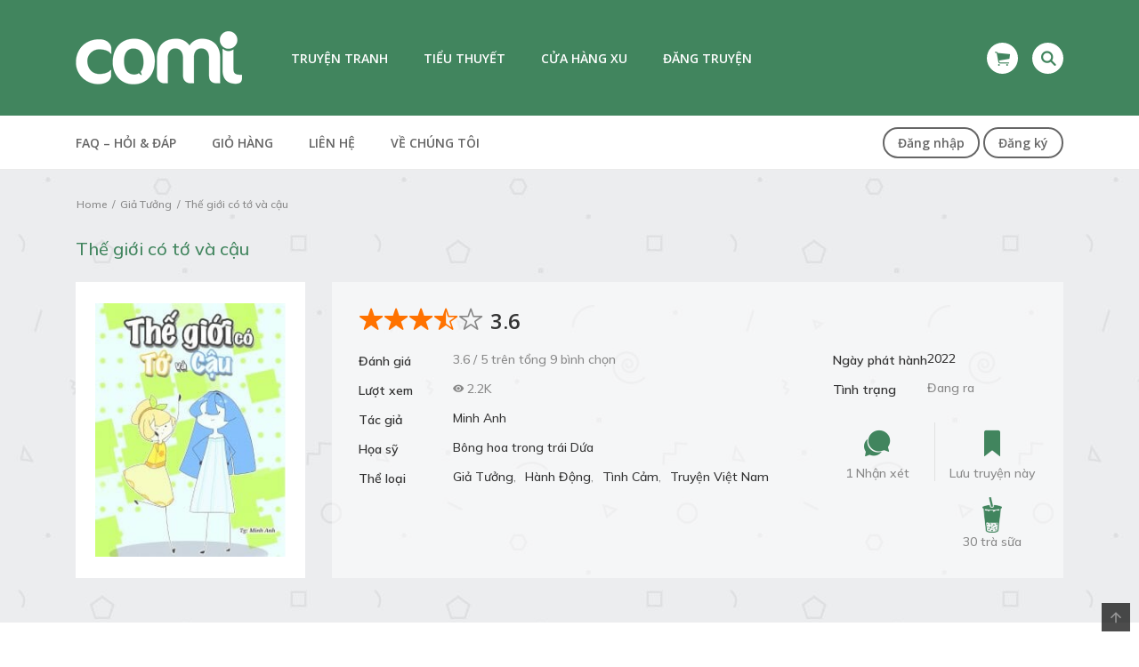

--- FILE ---
content_type: text/html; charset=UTF-8
request_url: https://comi.mobi/?post_type=wp-manga&p=546274
body_size: 26754
content:
<!DOCTYPE html>
<html lang="vi">
<head>
    <meta charset="UTF-8">
    <meta name="viewport" content="width=device-width, initial-scale=1">
    <link rel="profile" href="https://gmpg.org/xfn/11">
    <link rel="pingback" href="https://comi.mobi/xmlrpc.php">

	

	<title>Thế giới có tớ và cậu &#8211; COMI</title>
<meta name='robots' content='max-image-preview:large' />
	<style>img:is([sizes="auto" i], [sizes^="auto," i]) { contain-intrinsic-size: 3000px 1500px }</style>
	<link rel='dns-prefetch' href='//cdnjs.cloudflare.com' />
<link rel='dns-prefetch' href='//fonts.googleapis.com' />
<link rel="alternate" type="application/rss+xml" title="Dòng thông tin COMI &raquo;" href="https://comi.mobi/feed/" />
<link rel="alternate" type="application/rss+xml" title="COMI &raquo; Dòng bình luận" href="https://comi.mobi/comments/feed/" />
<link rel="alternate" type="application/rss+xml" title="COMI &raquo; Thế giới có tớ và cậu Dòng bình luận" href="https://comi.mobi/?post_type=wp-manga&#038;p=546274/feed/" />
<script type="de3d5d856a1b24cae4b93ee7-text/javascript">
/* <![CDATA[ */
window._wpemojiSettings = {"baseUrl":"https:\/\/s.w.org\/images\/core\/emoji\/15.0.3\/72x72\/","ext":".png","svgUrl":"https:\/\/s.w.org\/images\/core\/emoji\/15.0.3\/svg\/","svgExt":".svg","source":{"concatemoji":"https:\/\/comi.mobi\/wp-includes\/js\/wp-emoji-release.min.js?ver=6.7.3"}};
/*! This file is auto-generated */
!function(i,n){var o,s,e;function c(e){try{var t={supportTests:e,timestamp:(new Date).valueOf()};sessionStorage.setItem(o,JSON.stringify(t))}catch(e){}}function p(e,t,n){e.clearRect(0,0,e.canvas.width,e.canvas.height),e.fillText(t,0,0);var t=new Uint32Array(e.getImageData(0,0,e.canvas.width,e.canvas.height).data),r=(e.clearRect(0,0,e.canvas.width,e.canvas.height),e.fillText(n,0,0),new Uint32Array(e.getImageData(0,0,e.canvas.width,e.canvas.height).data));return t.every(function(e,t){return e===r[t]})}function u(e,t,n){switch(t){case"flag":return n(e,"\ud83c\udff3\ufe0f\u200d\u26a7\ufe0f","\ud83c\udff3\ufe0f\u200b\u26a7\ufe0f")?!1:!n(e,"\ud83c\uddfa\ud83c\uddf3","\ud83c\uddfa\u200b\ud83c\uddf3")&&!n(e,"\ud83c\udff4\udb40\udc67\udb40\udc62\udb40\udc65\udb40\udc6e\udb40\udc67\udb40\udc7f","\ud83c\udff4\u200b\udb40\udc67\u200b\udb40\udc62\u200b\udb40\udc65\u200b\udb40\udc6e\u200b\udb40\udc67\u200b\udb40\udc7f");case"emoji":return!n(e,"\ud83d\udc26\u200d\u2b1b","\ud83d\udc26\u200b\u2b1b")}return!1}function f(e,t,n){var r="undefined"!=typeof WorkerGlobalScope&&self instanceof WorkerGlobalScope?new OffscreenCanvas(300,150):i.createElement("canvas"),a=r.getContext("2d",{willReadFrequently:!0}),o=(a.textBaseline="top",a.font="600 32px Arial",{});return e.forEach(function(e){o[e]=t(a,e,n)}),o}function t(e){var t=i.createElement("script");t.src=e,t.defer=!0,i.head.appendChild(t)}"undefined"!=typeof Promise&&(o="wpEmojiSettingsSupports",s=["flag","emoji"],n.supports={everything:!0,everythingExceptFlag:!0},e=new Promise(function(e){i.addEventListener("DOMContentLoaded",e,{once:!0})}),new Promise(function(t){var n=function(){try{var e=JSON.parse(sessionStorage.getItem(o));if("object"==typeof e&&"number"==typeof e.timestamp&&(new Date).valueOf()<e.timestamp+604800&&"object"==typeof e.supportTests)return e.supportTests}catch(e){}return null}();if(!n){if("undefined"!=typeof Worker&&"undefined"!=typeof OffscreenCanvas&&"undefined"!=typeof URL&&URL.createObjectURL&&"undefined"!=typeof Blob)try{var e="postMessage("+f.toString()+"("+[JSON.stringify(s),u.toString(),p.toString()].join(",")+"));",r=new Blob([e],{type:"text/javascript"}),a=new Worker(URL.createObjectURL(r),{name:"wpTestEmojiSupports"});return void(a.onmessage=function(e){c(n=e.data),a.terminate(),t(n)})}catch(e){}c(n=f(s,u,p))}t(n)}).then(function(e){for(var t in e)n.supports[t]=e[t],n.supports.everything=n.supports.everything&&n.supports[t],"flag"!==t&&(n.supports.everythingExceptFlag=n.supports.everythingExceptFlag&&n.supports[t]);n.supports.everythingExceptFlag=n.supports.everythingExceptFlag&&!n.supports.flag,n.DOMReady=!1,n.readyCallback=function(){n.DOMReady=!0}}).then(function(){return e}).then(function(){var e;n.supports.everything||(n.readyCallback(),(e=n.source||{}).concatemoji?t(e.concatemoji):e.wpemoji&&e.twemoji&&(t(e.twemoji),t(e.wpemoji)))}))}((window,document),window._wpemojiSettings);
/* ]]> */
</script>
<link rel='stylesheet' id='wti_like_post_style-css' href='https://comi.mobi/wp-content/plugins/wti-like-post/css/wti_like_post.css?ver=6.7.3' type='text/css' media='all' />
<link rel='stylesheet' id='ot-google-fonts-css' href='//fonts.googleapis.com/css?family=Mulish:300,500,600,700%7COpen+Sans:regular,600,800&#038;subset=vietnamese' type='text/css' media='all' />
<style id='wp-emoji-styles-inline-css' type='text/css'>

	img.wp-smiley, img.emoji {
		display: inline !important;
		border: none !important;
		box-shadow: none !important;
		height: 1em !important;
		width: 1em !important;
		margin: 0 0.07em !important;
		vertical-align: -0.1em !important;
		background: none !important;
		padding: 0 !important;
	}
</style>
<link rel='stylesheet' id='wp-block-library-css' href='https://comi.mobi/wp-includes/css/dist/block-library/style.min.css?ver=6.7.3' type='text/css' media='all' />
<style id='wp-block-library-theme-inline-css' type='text/css'>
.wp-block-audio :where(figcaption){color:#555;font-size:13px;text-align:center}.is-dark-theme .wp-block-audio :where(figcaption){color:#ffffffa6}.wp-block-audio{margin:0 0 1em}.wp-block-code{border:1px solid #ccc;border-radius:4px;font-family:Menlo,Consolas,monaco,monospace;padding:.8em 1em}.wp-block-embed :where(figcaption){color:#555;font-size:13px;text-align:center}.is-dark-theme .wp-block-embed :where(figcaption){color:#ffffffa6}.wp-block-embed{margin:0 0 1em}.blocks-gallery-caption{color:#555;font-size:13px;text-align:center}.is-dark-theme .blocks-gallery-caption{color:#ffffffa6}:root :where(.wp-block-image figcaption){color:#555;font-size:13px;text-align:center}.is-dark-theme :root :where(.wp-block-image figcaption){color:#ffffffa6}.wp-block-image{margin:0 0 1em}.wp-block-pullquote{border-bottom:4px solid;border-top:4px solid;color:currentColor;margin-bottom:1.75em}.wp-block-pullquote cite,.wp-block-pullquote footer,.wp-block-pullquote__citation{color:currentColor;font-size:.8125em;font-style:normal;text-transform:uppercase}.wp-block-quote{border-left:.25em solid;margin:0 0 1.75em;padding-left:1em}.wp-block-quote cite,.wp-block-quote footer{color:currentColor;font-size:.8125em;font-style:normal;position:relative}.wp-block-quote:where(.has-text-align-right){border-left:none;border-right:.25em solid;padding-left:0;padding-right:1em}.wp-block-quote:where(.has-text-align-center){border:none;padding-left:0}.wp-block-quote.is-large,.wp-block-quote.is-style-large,.wp-block-quote:where(.is-style-plain){border:none}.wp-block-search .wp-block-search__label{font-weight:700}.wp-block-search__button{border:1px solid #ccc;padding:.375em .625em}:where(.wp-block-group.has-background){padding:1.25em 2.375em}.wp-block-separator.has-css-opacity{opacity:.4}.wp-block-separator{border:none;border-bottom:2px solid;margin-left:auto;margin-right:auto}.wp-block-separator.has-alpha-channel-opacity{opacity:1}.wp-block-separator:not(.is-style-wide):not(.is-style-dots){width:100px}.wp-block-separator.has-background:not(.is-style-dots){border-bottom:none;height:1px}.wp-block-separator.has-background:not(.is-style-wide):not(.is-style-dots){height:2px}.wp-block-table{margin:0 0 1em}.wp-block-table td,.wp-block-table th{word-break:normal}.wp-block-table :where(figcaption){color:#555;font-size:13px;text-align:center}.is-dark-theme .wp-block-table :where(figcaption){color:#ffffffa6}.wp-block-video :where(figcaption){color:#555;font-size:13px;text-align:center}.is-dark-theme .wp-block-video :where(figcaption){color:#ffffffa6}.wp-block-video{margin:0 0 1em}:root :where(.wp-block-template-part.has-background){margin-bottom:0;margin-top:0;padding:1.25em 2.375em}
</style>
<style id='classic-theme-styles-inline-css' type='text/css'>
/*! This file is auto-generated */
.wp-block-button__link{color:#fff;background-color:#32373c;border-radius:9999px;box-shadow:none;text-decoration:none;padding:calc(.667em + 2px) calc(1.333em + 2px);font-size:1.125em}.wp-block-file__button{background:#32373c;color:#fff;text-decoration:none}
</style>
<style id='global-styles-inline-css' type='text/css'>
:root{--wp--preset--aspect-ratio--square: 1;--wp--preset--aspect-ratio--4-3: 4/3;--wp--preset--aspect-ratio--3-4: 3/4;--wp--preset--aspect-ratio--3-2: 3/2;--wp--preset--aspect-ratio--2-3: 2/3;--wp--preset--aspect-ratio--16-9: 16/9;--wp--preset--aspect-ratio--9-16: 9/16;--wp--preset--color--black: #000000;--wp--preset--color--cyan-bluish-gray: #abb8c3;--wp--preset--color--white: #ffffff;--wp--preset--color--pale-pink: #f78da7;--wp--preset--color--vivid-red: #cf2e2e;--wp--preset--color--luminous-vivid-orange: #ff6900;--wp--preset--color--luminous-vivid-amber: #fcb900;--wp--preset--color--light-green-cyan: #7bdcb5;--wp--preset--color--vivid-green-cyan: #00d084;--wp--preset--color--pale-cyan-blue: #8ed1fc;--wp--preset--color--vivid-cyan-blue: #0693e3;--wp--preset--color--vivid-purple: #9b51e0;--wp--preset--gradient--vivid-cyan-blue-to-vivid-purple: linear-gradient(135deg,rgba(6,147,227,1) 0%,rgb(155,81,224) 100%);--wp--preset--gradient--light-green-cyan-to-vivid-green-cyan: linear-gradient(135deg,rgb(122,220,180) 0%,rgb(0,208,130) 100%);--wp--preset--gradient--luminous-vivid-amber-to-luminous-vivid-orange: linear-gradient(135deg,rgba(252,185,0,1) 0%,rgba(255,105,0,1) 100%);--wp--preset--gradient--luminous-vivid-orange-to-vivid-red: linear-gradient(135deg,rgba(255,105,0,1) 0%,rgb(207,46,46) 100%);--wp--preset--gradient--very-light-gray-to-cyan-bluish-gray: linear-gradient(135deg,rgb(238,238,238) 0%,rgb(169,184,195) 100%);--wp--preset--gradient--cool-to-warm-spectrum: linear-gradient(135deg,rgb(74,234,220) 0%,rgb(151,120,209) 20%,rgb(207,42,186) 40%,rgb(238,44,130) 60%,rgb(251,105,98) 80%,rgb(254,248,76) 100%);--wp--preset--gradient--blush-light-purple: linear-gradient(135deg,rgb(255,206,236) 0%,rgb(152,150,240) 100%);--wp--preset--gradient--blush-bordeaux: linear-gradient(135deg,rgb(254,205,165) 0%,rgb(254,45,45) 50%,rgb(107,0,62) 100%);--wp--preset--gradient--luminous-dusk: linear-gradient(135deg,rgb(255,203,112) 0%,rgb(199,81,192) 50%,rgb(65,88,208) 100%);--wp--preset--gradient--pale-ocean: linear-gradient(135deg,rgb(255,245,203) 0%,rgb(182,227,212) 50%,rgb(51,167,181) 100%);--wp--preset--gradient--electric-grass: linear-gradient(135deg,rgb(202,248,128) 0%,rgb(113,206,126) 100%);--wp--preset--gradient--midnight: linear-gradient(135deg,rgb(2,3,129) 0%,rgb(40,116,252) 100%);--wp--preset--font-size--small: 13px;--wp--preset--font-size--medium: 20px;--wp--preset--font-size--large: 36px;--wp--preset--font-size--x-large: 42px;--wp--preset--spacing--20: 0.44rem;--wp--preset--spacing--30: 0.67rem;--wp--preset--spacing--40: 1rem;--wp--preset--spacing--50: 1.5rem;--wp--preset--spacing--60: 2.25rem;--wp--preset--spacing--70: 3.38rem;--wp--preset--spacing--80: 5.06rem;--wp--preset--shadow--natural: 6px 6px 9px rgba(0, 0, 0, 0.2);--wp--preset--shadow--deep: 12px 12px 50px rgba(0, 0, 0, 0.4);--wp--preset--shadow--sharp: 6px 6px 0px rgba(0, 0, 0, 0.2);--wp--preset--shadow--outlined: 6px 6px 0px -3px rgba(255, 255, 255, 1), 6px 6px rgba(0, 0, 0, 1);--wp--preset--shadow--crisp: 6px 6px 0px rgba(0, 0, 0, 1);}:where(.is-layout-flex){gap: 0.5em;}:where(.is-layout-grid){gap: 0.5em;}body .is-layout-flex{display: flex;}.is-layout-flex{flex-wrap: wrap;align-items: center;}.is-layout-flex > :is(*, div){margin: 0;}body .is-layout-grid{display: grid;}.is-layout-grid > :is(*, div){margin: 0;}:where(.wp-block-columns.is-layout-flex){gap: 2em;}:where(.wp-block-columns.is-layout-grid){gap: 2em;}:where(.wp-block-post-template.is-layout-flex){gap: 1.25em;}:where(.wp-block-post-template.is-layout-grid){gap: 1.25em;}.has-black-color{color: var(--wp--preset--color--black) !important;}.has-cyan-bluish-gray-color{color: var(--wp--preset--color--cyan-bluish-gray) !important;}.has-white-color{color: var(--wp--preset--color--white) !important;}.has-pale-pink-color{color: var(--wp--preset--color--pale-pink) !important;}.has-vivid-red-color{color: var(--wp--preset--color--vivid-red) !important;}.has-luminous-vivid-orange-color{color: var(--wp--preset--color--luminous-vivid-orange) !important;}.has-luminous-vivid-amber-color{color: var(--wp--preset--color--luminous-vivid-amber) !important;}.has-light-green-cyan-color{color: var(--wp--preset--color--light-green-cyan) !important;}.has-vivid-green-cyan-color{color: var(--wp--preset--color--vivid-green-cyan) !important;}.has-pale-cyan-blue-color{color: var(--wp--preset--color--pale-cyan-blue) !important;}.has-vivid-cyan-blue-color{color: var(--wp--preset--color--vivid-cyan-blue) !important;}.has-vivid-purple-color{color: var(--wp--preset--color--vivid-purple) !important;}.has-black-background-color{background-color: var(--wp--preset--color--black) !important;}.has-cyan-bluish-gray-background-color{background-color: var(--wp--preset--color--cyan-bluish-gray) !important;}.has-white-background-color{background-color: var(--wp--preset--color--white) !important;}.has-pale-pink-background-color{background-color: var(--wp--preset--color--pale-pink) !important;}.has-vivid-red-background-color{background-color: var(--wp--preset--color--vivid-red) !important;}.has-luminous-vivid-orange-background-color{background-color: var(--wp--preset--color--luminous-vivid-orange) !important;}.has-luminous-vivid-amber-background-color{background-color: var(--wp--preset--color--luminous-vivid-amber) !important;}.has-light-green-cyan-background-color{background-color: var(--wp--preset--color--light-green-cyan) !important;}.has-vivid-green-cyan-background-color{background-color: var(--wp--preset--color--vivid-green-cyan) !important;}.has-pale-cyan-blue-background-color{background-color: var(--wp--preset--color--pale-cyan-blue) !important;}.has-vivid-cyan-blue-background-color{background-color: var(--wp--preset--color--vivid-cyan-blue) !important;}.has-vivid-purple-background-color{background-color: var(--wp--preset--color--vivid-purple) !important;}.has-black-border-color{border-color: var(--wp--preset--color--black) !important;}.has-cyan-bluish-gray-border-color{border-color: var(--wp--preset--color--cyan-bluish-gray) !important;}.has-white-border-color{border-color: var(--wp--preset--color--white) !important;}.has-pale-pink-border-color{border-color: var(--wp--preset--color--pale-pink) !important;}.has-vivid-red-border-color{border-color: var(--wp--preset--color--vivid-red) !important;}.has-luminous-vivid-orange-border-color{border-color: var(--wp--preset--color--luminous-vivid-orange) !important;}.has-luminous-vivid-amber-border-color{border-color: var(--wp--preset--color--luminous-vivid-amber) !important;}.has-light-green-cyan-border-color{border-color: var(--wp--preset--color--light-green-cyan) !important;}.has-vivid-green-cyan-border-color{border-color: var(--wp--preset--color--vivid-green-cyan) !important;}.has-pale-cyan-blue-border-color{border-color: var(--wp--preset--color--pale-cyan-blue) !important;}.has-vivid-cyan-blue-border-color{border-color: var(--wp--preset--color--vivid-cyan-blue) !important;}.has-vivid-purple-border-color{border-color: var(--wp--preset--color--vivid-purple) !important;}.has-vivid-cyan-blue-to-vivid-purple-gradient-background{background: var(--wp--preset--gradient--vivid-cyan-blue-to-vivid-purple) !important;}.has-light-green-cyan-to-vivid-green-cyan-gradient-background{background: var(--wp--preset--gradient--light-green-cyan-to-vivid-green-cyan) !important;}.has-luminous-vivid-amber-to-luminous-vivid-orange-gradient-background{background: var(--wp--preset--gradient--luminous-vivid-amber-to-luminous-vivid-orange) !important;}.has-luminous-vivid-orange-to-vivid-red-gradient-background{background: var(--wp--preset--gradient--luminous-vivid-orange-to-vivid-red) !important;}.has-very-light-gray-to-cyan-bluish-gray-gradient-background{background: var(--wp--preset--gradient--very-light-gray-to-cyan-bluish-gray) !important;}.has-cool-to-warm-spectrum-gradient-background{background: var(--wp--preset--gradient--cool-to-warm-spectrum) !important;}.has-blush-light-purple-gradient-background{background: var(--wp--preset--gradient--blush-light-purple) !important;}.has-blush-bordeaux-gradient-background{background: var(--wp--preset--gradient--blush-bordeaux) !important;}.has-luminous-dusk-gradient-background{background: var(--wp--preset--gradient--luminous-dusk) !important;}.has-pale-ocean-gradient-background{background: var(--wp--preset--gradient--pale-ocean) !important;}.has-electric-grass-gradient-background{background: var(--wp--preset--gradient--electric-grass) !important;}.has-midnight-gradient-background{background: var(--wp--preset--gradient--midnight) !important;}.has-small-font-size{font-size: var(--wp--preset--font-size--small) !important;}.has-medium-font-size{font-size: var(--wp--preset--font-size--medium) !important;}.has-large-font-size{font-size: var(--wp--preset--font-size--large) !important;}.has-x-large-font-size{font-size: var(--wp--preset--font-size--x-large) !important;}
:where(.wp-block-post-template.is-layout-flex){gap: 1.25em;}:where(.wp-block-post-template.is-layout-grid){gap: 1.25em;}
:where(.wp-block-columns.is-layout-flex){gap: 2em;}:where(.wp-block-columns.is-layout-grid){gap: 2em;}
:root :where(.wp-block-pullquote){font-size: 1.5em;line-height: 1.6;}
</style>
<link rel='stylesheet' id='comi_cl_css-css' href='https://comi.mobi/wp-content/plugins/comicola-comments-like/assets/style.css?ver=6.7.3' type='text/css' media='all' />
<link rel='stylesheet' id='comicola-payments-css' href='https://comi.mobi/wp-content/plugins/comicola-payments/assets/css/style.css?ver=6.7.3' type='text/css' media='all' />
<link rel='stylesheet' id='contact-form-7-css' href='https://comi.mobi/wp-content/plugins/contact-form-7/includes/css/styles.css?ver=6.1.4' type='text/css' media='all' />
<link rel='stylesheet' id='ct-shortcode-css' href='https://comi.mobi/wp-content/plugins/madara-shortcodes/shortcodes/css/shortcodes.css?ver=6.7.3' type='text/css' media='all' />
<link rel='stylesheet' id='woocommerce-layout-css' href='https://comi.mobi/wp-content/plugins/woocommerce/assets/css/woocommerce-layout.css?ver=10.3.6' type='text/css' media='all' />
<link rel='stylesheet' id='woocommerce-smallscreen-css' href='https://comi.mobi/wp-content/plugins/woocommerce/assets/css/woocommerce-smallscreen.css?ver=10.3.6' type='text/css' media='only screen and (max-width: 768px)' />
<link rel='stylesheet' id='woocommerce-general-css' href='https://comi.mobi/wp-content/plugins/woocommerce/assets/css/woocommerce.css?ver=10.3.6' type='text/css' media='all' />
<style id='woocommerce-inline-inline-css' type='text/css'>
.woocommerce form .form-row .required { visibility: visible; }
</style>
<link rel='stylesheet' id='madara_user_upload_pro_styles-css' href='https://comi.mobi/wp-content/plugins/wp-manga-user-upload-pro/assets/styles.css?ver=6.7.3' type='text/css' media='all' />
<link rel='stylesheet' id='if-menu-site-css-css' href='https://comi.mobi/wp-content/plugins/if-menu/assets/if-menu-site.css?ver=6.7.3' type='text/css' media='all' />
<link rel='stylesheet' id='brands-styles-css' href='https://comi.mobi/wp-content/plugins/woocommerce/assets/css/brands.css?ver=10.3.6' type='text/css' media='all' />
<link rel='stylesheet' id='fontawesome-css' href='https://comi.mobi/wp-content/themes/madara/app/lib/fontawesome/web-fonts-with-css/css/all.min.css?ver=5.2.0' type='text/css' media='all' />
<link rel='stylesheet' id='bootstrap-css' href='https://comi.mobi/wp-content/themes/madara/css/bootstrap.min.css?ver=4.3.1' type='text/css' media='all' />
<link rel='stylesheet' id='slick-css' href='https://comi.mobi/wp-content/themes/madara/js/slick/slick.css?ver=6.7.3' type='text/css' media='all' />
<link rel='stylesheet' id='slick-theme-css' href='https://comi.mobi/wp-content/themes/madara/js/slick/slick-theme.css?ver=6.7.3' type='text/css' media='all' />
<link rel='stylesheet' id='madara-comicola-css-child-css' href='https://comi.mobi/wp-content/themes/madara/style.css?ver=4.0.2' type='text/css' media='all' />
<link rel='stylesheet' id='videochapters-css-css' href='https://comi.mobi/wp-content/themes/madara-comicola-child/videochapters/assets/style.css?ver=6.7.3' type='text/css' media='all' />
<link rel='stylesheet' id='google-fonts-css' href='https://fonts.googleapis.com/css?family=Poppins%3A100%2C100i%2C200%2C200i%2C300%2C300i%2C400%2C400i%2C500%2C500i%2C600%2C600i%2C700%2C700i%2C800%2C800i%2C900%2C900i&#038;ver=6.7.3' type='text/css' media='all' />
<link rel='stylesheet' id='ionicons-css' href='https://comi.mobi/wp-content/themes/madara/css/fonts/ionicons/css/ionicons.min.css?ver=4.3.3' type='text/css' media='all' />
<link rel='stylesheet' id='loaders-css' href='https://comi.mobi/wp-content/themes/madara/css/loaders.min.css?ver=6.7.3' type='text/css' media='all' />
<link rel='stylesheet' id='madara-css-css' href='https://comi.mobi/wp-content/themes/madara-comicola-child/style.css?ver=3.0.4.5' type='text/css' media='all' />
<style id='madara-css-inline-css' type='text/css'>
.c-blog__heading.style-2 i {
						  background: -webkit-linear-gradient(left, #41855e 40%,#41855e);
						  background: -o-linear-gradient(right, #41855e 40%,#41855e);
						  background: -moz-linear-gradient(right, #41855e 40%,#41855e);
						  background: linear-gradient(to right, #41855e 40%,#41855e);
					 ;}.c-blog__heading.style-2 i:after, .settings-page .nav-tabs-wrap ul.nav-tabs li.active:after { border-left-color: #41855e ; }.site-header .main-navigation.style-1, .widget-heading, .widget.background:after, .c-blog__heading.style-2 i, .tab-wrap .c-nav-tabs ul.c-tabs-content li.active a:after, .tab-wrap .c-nav-tabs ul.c-tabs-content li:hover a:after, .tab-wrap .c-nav-tabs ul.c-tabs-content li a:after, .related-heading.font-nav, .c-blog__heading.style-3, .settings-page .nav-tabs-wrap ul.nav-tabs li.active a, .off-canvas {
						  background: -webkit-linear-gradient(left, #41855e 40%,#41855e);
						  background: -o-linear-gradient(right, #41855e 40%,#41855e);
						  background: -moz-linear-gradient(right, #41855e 40%,#41855e);
						  background: linear-gradient(to right, #41855e 40%,#41855e);
					 ;}.widget-heading:after, .related-heading.font-nav:after, .genres_wrap .c-blog__heading.style-3.active:after { border-top-color: #41855e ;}body.modal-open .modal .modal-content a:hover, .tab-wrap .c-nav-tabs ul.c-tabs-content li.active a, .tab-wrap .c-nav-tabs ul.c-tabs-content li:hover a, body.search.search-results .search-wrap .tab-content-wrap .c-tabs-item .c-tabs-item__content .tab-summary .post-content .post-content_item .summary-content:not(.release-year) a:hover, body.search.search-results .search-wrap .tab-content-wrap .c-tabs-item .c-tabs-item__content .tab-summary .post-content .post-content_item .summary-content.release-year a:hover, .c-blog-post .entry-header .entry-meta .post-on:before, .manga-slider .slider__container .slick-dots li.slick-active button:before, .manga-slider .slider__container .slick-dots li button:hover:before, body.manga-page .profile-manga .tab-summary .summary_content_wrap .summary_content .post-status .manga-action .count-comment .action_icon a i, body.manga-page .profile-manga .tab-summary .summary_content_wrap .summary_content .post-status .manga-action .add-bookmark .action_icon a i, body.manga-page .profile-manga .tab-summary .summary_content_wrap .summary_content .post-status .manga-action .count-comment .action_detail a i, body.manga-page .profile-manga .tab-summary .summary_content_wrap .summary_content .post-status .manga-action .add-bookmark .action_detail a i, body.manga-page .profile-manga .post-title a, body.manga-page .content-readmore:hover, body.text-ui-light.manga-page .content-readmore:hover, .genres_wrap .genres__collapse .genres ul li a:hover, .genres_wrap .genres__collapse .genres ul li a:hover:before, .c-blog-post .entry-header .entry-meta .post-on .posted-on a:hover, body.search .c-search-header__wrapper #search-advanced .search-advanced-form .form-group.checkbox-group .checkbox label:hover, .site-header .main-navigation .search-navigation .menu-search .open-search-main-menu, .c-btn.c-btn_style-2, body.search .c-search-header__wrapper .search-content .btn-search-adv, body.reading-manga .entry-header .entry-header_wrap .action-icon ul li a, body.reading-manga .c-select-bottom .entry-header_wrap .action-icon ul li a, .widget.c-released .released-item-wrap ul.list-released li a:hover, body.manga-page .profile-manga .post-title h3, .genres_wrap .genres__collapse #genres ul li:hover a, .genres_wrap .genres__collapse #genres ul li:hover a:before, input[type=checkbox]:checked + label:before, input[type=radio]:checked + label:before, .genres_wrap a.btn-genres, .c-breadcrumb .breadcrumb li a:hover, body.search.search-results .search-wrap .tab-content-wrap .c-tabs-item .c-tabs-item__content .tab-summary .post-content .post-content_item.mg_genres .summary-content, body.page .c-page-content .c-page .c-page__content .page-content-listing .page-listing-item .page-item-detail .item-summary .list-chapter .chapter-item .vol a:hover, #hover-infor .item_thumb .post-title a, body.manga-page .version-chap:before, body.manga-page .content-readmore:hover, body.manga-page .chapter-readmore:hover, .icon-load-info, .c-blog-post .entry-header .entry-meta .post-on .c-blog__date .post-category a:hover, .woocommerce ul.products li.product .price, .woocommerce div.entry-summary p.price, .woocommerce div.entry-summary form.cart .variations .label, .woocommerce div.entry-summary form.cart .quantity-text, .widget_product_categories .product-categories li a:hover, .woocommerce ul.products li.product h2:hover, .woocommerce .c-woo-breadcrumb a:hover, .site-header .c-sub-header-nav .c-sub-nav_wrap .c-modal_item .c-user_item .c-user_menu a:hover, .site-header .c-sub-header-nav .c-sub-nav_wrap .sub-nav_content .sub-nav_list li:hover > a, .settings-page .action i.ion-ios-close:hover:before, .settings-page .list-chapter .chapter-item a:hover, .settings-page .tabs-content-wrap .tab-group-item .tab-item .history-content .item-infor .chapter span a, .settings-page .nav-tabs-wrap ul.nav-tabs li:not(.active):hover a, .main-color,
.site-header .c-sub-header-nav .c-sub-nav_wrap .sub-nav_content .sub-nav_list li.menu-item-has-children.active > a,.woocommerce .woocommerce-ordering:after,.text-ui-light .widget.c-popular .popular-item-wrap .popular-content .chapter-item .chapter a:hover, body.text-ui-light .settings-page .list-chapter .chapter-item .chapter a:hover,body.search.text-ui-light .search-wrap .tab-content-wrap .c-tabs-item .c-tabs-item__content .tab-meta .latest-chap .chapter a:hover			{ color: #41855e ;}.c-blog__heading.style-2 i:after{border-right-color:#41855e !important}body.page.text-ui-light .c-page-content .c-page .c-page__content .page-content-listing .page-listing-item .page-item-detail .item-summary .list-chapter .chapter-item .chapter a:hover, .text-ui-light .widget.c-popular .popular-item-wrap .popular-content .chapter-item .chapter a:hover,#hover-infor .item_thumb .post-title a{color: #FFFFFF}.navigation-ajax .load-ajax:not(.show-loading):hover, .listing-chapters_wrap .has-child .wp-manga-chapter:before, .c-wg-button-wrap .btn:hover, body.manga-page .page-content-listing.single-page .listing-chapters_wrap ul.main.version-chap .wp-manga-chapter:before, .site-header .search-main-menu form input[type=submit], .form-submit input[type=submit], #comments.comments-area #respond.comment-respond .comment-form .form-submit #submit, .c-btn.c-btn_style-1, .settings-page input[type="submit"], .settings-page .remove-all #delete-bookmark-manga, body.manga-page .page-content-listing.single-page .listing-chapters_wrap > ul.main.version-chap li .wp-manga-chapter:before, .woocommerce ul.products li.product .button, .woocommerce span.onsale, .woocommerce .widget_price_filter .price_slider_amount .button:not(:hover), .woocommerce .woocommerce-pagination .page-numbers li span.current, .woocommerce .woocommerce-pagination .page-numbers li .prev:hover, .woocommerce .woocommerce-pagination .page-numbers li .next:hover, .woocommerce div.entry-summary form.cart .single_add_to_cart_button { background: #41855e ;}.navigation-ajax .load-ajax:not(.show-loading):hover, .popular-slider .slider__container .slider__item .slider__content .slider__content_item .chapter-item .chapter a:hover, body.search .c-search-header__wrapper .search-content .btn-search-adv.collapsed, .c-btn.c-btn_style-2, body.search .c-search-header__wrapper .search-content .btn-search-adv, .genres_wrap a.btn-genres, .wpcf7-validation-errors, .text-ui-light.woocommerce-page input[type="text"]:focus, .text-ui-light.woocommerce-page input[type="email"]:focus, .text-ui-light.woocommerce-page input[type="search"]:focus, .text-ui-light.woocommerce-page input[type="url"]:focus, .text-ui-light.woocommerce-page input[type="password"]:focus, .text-ui-light.woocommerce-page input[type="tel"]:focus, .text-ui-light.woocommerce-page .input-text:focus, .text-ui-light.woocommerce-page input[type="text"]:active, .text-ui-light.woocommerce-page input[type="email"]:active, .text-ui-light.woocommerce-page input[type="search"]:active, .text-ui-light.woocommerce-page input[type="url"]:active, .text-ui-light.woocommerce-page input[type="password"]:active, .text-ui-light.woocommerce-page input[type="tel"]:active, .text-ui-light.woocommerce-page .input-text:active, .text-ui-light.woocommerce-page input[type="text"]:hover, .text-ui-light.woocommerce-page input[type="email"]:hover, .text-ui-light.woocommerce-page input[type="search"]:hover, .text-ui-light.woocommerce-page input[type="url"]:hover, .text-ui-light.woocommerce-page input[type="password"]:hover, .text-ui-light.woocommerce-page input[type="tel"]:hover, .text-ui-light.woocommerce-page .input-text:hover, .text-ui-light.woocommerce-page select.orderby:hover  { border-color: #41855e ;}.site-header .c-sub-header-nav .c-sub-nav_wrap .sub-nav_content .sub-nav_list > li.menu-item-has-children > ul.sub-menu, .site-header .c-sub-header-nav .c-sub-nav_wrap .c-modal_item .c-user_item .c-user_menu { border-bottom-color: #41855e ;}.widget.widget_tag_cloud .tag-cloud-link:hover, body.page .c-page-content .c-page .c-page__content .page-content-listing .page-listing-item .page-item-detail .item-summary .list-chapter .chapter-item .chapter:hover, .popular-slider .slider__container .slider__item .slider__content .slider__content_item .chapter-item .chapter a:hover, .widget.c-popular .popular-item-wrap .popular-content .chapter-item .chapter:hover, .site-footer .top-footer .wrap_social_account ul.social_account__item li a, .site-content .main-col .item-tags ul li a:hover, .popular-slider .slider__container .slick-arrow:hover, .widget.background.widget_tag_cloud .tag-cloud-link:hover, .wp-pagenavi a:hover, body.search.search-results .search-wrap .tab-content-wrap .c-tabs-item .c-tabs-item__content .tab-meta .latest-chap .chapter:hover, .go-to-top:hover, .widget.c-popular .widget-view-more, body.search .c-search-header__wrapper .search-content .search-form .search-submit, body.reading-manga .entry-header .select-pagination .nav-links .nav-next a:not(:hover), body.reading-manga .c-select-bottom .select-pagination .nav-links .nav-next a:not(:hover), body.reading-manga .entry-header .entry-header_wrap .action-icon ul li:hover a, body.reading-manga .c-select-bottom .entry-header_wrap .action-icon ul li:hover a, .widget.c-released .released-search form [type="submit"], body.manga-page .profile-manga .tab-summary .loader-inner > div, .wpcf7-submit, .woocommerce #respond input#submit.alt, .woocommerce a.button.alt, .woocommerce button.button.alt, .woocommerce input.button.alt, .woocommerce .woocommerce-cart-form .cart button.button, .woocommerce .cart input.button:not(:hover), #adult_modal .modal-footer .btn.btn-primary:not(:hover), body.reading-manga .entry-header .select-pagination .nav-links > * a, body.reading-manga .c-select-bottom .select-pagination .nav-links > * a, .settings-page .list-chapter .chapter-item .chapter:hover, body.modal-open .modal .modal-content .modal-body .login .submit .wp-submit:not(:hover), .settings-page .tabs-content-wrap .my_account_orders a.button.view, .main-bg { background-color: #41855e ;}:root{ --madara-main-color: #41855e}body.search.search-results .search-wrap .tab-content-wrap .c-tabs-item .c-tabs-item__content .tab-meta .latest-chap .chapter:hover a, .wp-pagenavi a:hover{color:#FFF !important}a:not(.btn-link):hover, .c-breadcrumb .breadcrumb li a:hover, .tab-wrap .c-nav-tabs ul.c-tabs-content li.active a, .tab-wrap .c-nav-tabs ul.c-tabs-content li:hover a, .c-blog-post .entry-header .entry-meta .post-on .posted-on a:hover, .c-blog-post .entry-header .entry-meta .post-on .c-blog__date .post-category a:hover, body.manga-page .content-readmore:hover, body.text-ui-light.manga-page .content-readmore:hover, body.manga-page .chapter-readmore:hover, body.page .c-page-content .c-page .c-page__content .page-content-listing .page-listing-item .page-item-detail .item-summary .list-chapter .chapter-item .vol a:hover, .site-header .main-navigation.style-1 .search-navigation .search-navigation__wrap .link-adv-search a:hover, .woocommerce ul.products li.product h2:hover, .woocommerce .c-woo-breadcrumb a:hover, .genres_wrap .genres__collapse .genres ul li a:hover, .genres_wrap .genres__collapse .genres ul li a:hover:before ,.widget.c-released .released-item-wrap ul.list-released li a:hover,body.search.search-results .search-wrap .tab-content-wrap .c-tabs-item .c-tabs-item__content .tab-summary .post-content .post-content_item .summary-content:not(.release-year) a:hover, body.search.search-results .search-wrap .tab-content-wrap .c-tabs-item .c-tabs-item__content .tab-summary .post-content .post-content_item .summary-content.release-year a:hover{ color: #ff7200;}.tab-wrap .c-nav-tabs ul.c-tabs-content li.active a:after, .tab-wrap .c-nav-tabs ul.c-tabs-content li:hover a:after, { background: #ff7200;}body.page .c-page-content .c-page .c-page__content .page-content-listing .page-listing-item .page-item-detail .item-summary .manga-title-badges.hot { background-color: #ff0000 ;}body.page .c-page-content .c-page .c-page__content .page-content-listing .page-listing-item .page-item-detail .item-summary .manga-title-badges.new { background-color: #ff0000 ;}.manga-title-badges.custom { background-color: #41855e ;}.meta-item.rating .rating_current, .meta-item.rating .rating_current_half, body.manga-page .profile-manga .tab-summary .post-rating i.ion-ios-star, body.manga-page .profile-manga .tab-summary .post-rating i.ion-ios-star.rating_current, body.manga-page .profile-manga .tab-summary .post-rating i.ion-ios-star-half, body.manga-page .profile-manga .tab-summary .post-rating .user-rating i.ion-ios-star, body.manga-page .profile-manga .tab-summary .post-rating .post-total-rating i.ion-ios-star, body.manga-page .profile-manga .tab-summary .post-rating .post-total-rating i.ion-ios-star.rating_current, body.manga-page .profile-manga .tab-summary .post-rating .user-rating i.ion-ios-star, body.manga-page .profile-manga .tab-summary .post-rating .user-rating i.ion-ios-star.rating_current, .woocommerce .star-rating, .woocommerce .star-rating::before,
body.manga-page .profile-manga .tab-summary .post-rating .post-total-rating i.ion-ios-star-half { color: #ff7200 ;}.widget.c-popular .widget-view-more, #comments.comments-area #respond.comment-respond .comment-form .form-submit #submit, .site-header .search-main-menu form input[type=submit], body.search .c-search-header__wrapper .search-content .search-form .search-submit, .c-btn.c-btn_style-1, .settings-page input[type="submit"], .settings-page .remove-all #delete-bookmark-manga, body.reading-manga .entry-header .select-pagination .nav-links .nav-next a:not(:hover), body.reading-manga .c-select-bottom .select-pagination .nav-links .nav-next a:not(:hover), body.reading-manga .entry-header .select-pagination .nav-links .nav-previous a:not(:hover), body.reading-manga .c-select-bottom .select-pagination .nav-links .nav-previous a:not(:hover), .widget.c-released .released-search form [type="submit"], .wpcf7-submit, .woocommerce ul.products li.product .button, .woocommerce span.onsale,  .woocommerce .woocommerce-pagination .page-numbers li span.current, .woocommerce .woocommerce-pagination .page-numbers li .prev:hover, .woocommerce .woocommerce-pagination .page-numbers li .next:hover, .woocommerce div.entry-summary form.cart .single_add_to_cart_button, .woocommerce button.button.alt, .woocommerce a.button.alt, .woocommerce .woocommerce-cart-form .cart button.button, .woocommerce .cart input.button:not(:hover) { background-color : #41855e ;}.woocommerce .widget_shopping_cart .buttons a:not(:hover), .woocommerce.widget_shopping_cart .buttons a:not(:hover), .woocommerce .widget_price_filter .price_slider_amount .button:not(:hover), .woocommerce div.product form.cart .button, .woocommerce .cart-collaterals .checkout-button.button.alt { background : #41855e ;}.c-btn.c-btn_style-2, body.search .c-search-header__wrapper .search-content .btn-search-adv.collapsed, body.search .c-search-header__wrapper .search-content .btn-search-adv, .genres_wrap a.btn-genres { border-color : #41855e ;}.c-btn.c-btn_style-2, body.search .c-search-header__wrapper .search-content .btn-search-adv, .genres_wrap a.btn-genres { color : #41855e ;}.widget.c-popular .widget-view-more, #comments.comments-area #respond.comment-respond .comment-form .form-submit #submit, .site-header .search-main-menu form input[type=submit], body.search .c-search-header__wrapper .search-content .search-form .search-submit, .c-btn.c-btn_style-1, .settings-page input[type="submit"], .settings-page .remove-all #delete-bookmark-manga, body.reading-manga .entry-header .select-pagination .nav-links .nav-next a:not(:hover), body.reading-manga .c-select-bottom .select-pagination .nav-links .nav-next a:not(:hover), body.reading-manga .entry-header .select-pagination .nav-links .nav-previous a:not(:hover), body.reading-manga .c-select-bottom .select-pagination .nav-links .nav-previous a:not(:hover), .widget.c-released .released-search form [type="submit"], .wpcf7-submit, .woocommerce ul.products li.product .button, .woocommerce .woocommerce-pagination .page-numbers li span.current, .woocommerce .widget_shopping_cart .buttons a:not(:hover), .woocommerce.widget_shopping_cart .buttons a:not(:hover), .widget_price_filter .price_slider_amount button, .woocommerce div.product form.cart .button, .woocommerce .cart-collaterals .checkout-button.button.alt, .woocommerce button.button.alt, .woocommerce a.button.alt, .woocommerce .woocommerce-cart-form .cart button.button, .woocommerce .woocommerce-cart-form .cart button.button, .woocommerce .cart input.button:not(:hover),#init-links .c-btn.c-btn_style-1 { color : #ffffff ;}.widget.c-popular .widget-view-more:hover, #comments.comments-area #respond.comment-respond .comment-form .form-submit #submit:hover, .site-header .search-main-menu form input[type=submit]:hover, body.search .c-search-header__wrapper .search-content .search-form .search-submit:hover, .c-btn.c-btn_style-1:hover, .c-btn.c-btn_style-2:hover, body.search .c-search-header__wrapper .search-content .btn-search-adv:hover, .settings-page input[type="submit"]:hover, .settings-page .remove-all #delete-bookmark-manga:hover, body.reading-manga .entry-header .select-pagination .nav-links .nav-next a:hover, body.reading-manga .c-select-bottom .select-pagination .nav-links .nav-next a:hover, .widget.c-released .released-search form [type="submit"]:hover, .genres_wrap a.btn-genres:hover, .wpcf7-submit:hover, .navigation-ajax .load-ajax:not(.show-loading):hover, .go-to-top:hover, body.text-ui-light .popular-slider .slider__container .slick-arrow:hover, .woocommerce ul.products li.product .button:hover, .widget_shopping_cart .woocommerce-mini-cart__buttons a:hover, .woocommerce .widget_price_filter .price_slider_amount .button:hover, .woocommerce div.product form.cart .button:hover, .woocommerce .cart-collaterals .checkout-button.button.alt:hover, .woocommerce button.button.alt:hover, .woocommerce a.button.alt:hover, .woocommerce .woocommerce-cart-form .cart button.button:hover, .woocommerce .cart input.button:hover { background-color : #206b40 ;}.c-btn.c-btn_style-2:hover, body.search .c-search-header__wrapper .search-content .btn-search-adv:hover, body.search .c-search-header__wrapper .search-content .btn-search-adv.collapsed:hover, .genres_wrap a.btn-genres:hover { border-color : #206b40 ;}.widget.c-popular .widget-view-more:hover, #comments.comments-area #respond.comment-respond .comment-form .form-submit #submit:hover, .site-header .search-main-menu form input[type=submit]:hover, body.search .c-search-header__wrapper .search-content .search-form .search-submit:hover, .c-btn.c-btn_style-1:hover, .c-btn.c-btn_style-2:hover, body.search .c-search-header__wrapper .search-content .btn-search-adv:hover, .settings-page input[type="submit"]:hover, .settings-page .remove-all #delete-bookmark-manga:hover, body.reading-manga .entry-header .select-pagination .nav-links .nav-next a:hover, body.reading-manga .c-select-bottom .select-pagination .nav-links .nav-next a:hover, .widget.c-released .released-search form [type="submit"]:hover, .genres_wrap a.btn-genres:hover, .wpcf7-submit:hover, .woocommerce ul.products li.product .button:hover, .woocommerce .woocommerce-pagination .page-numbers li span.current:hover, .woocommerce .widget_shopping_cart .buttons a:hover, .woocommerce.widget_shopping_cart .buttons a:hover, .widget_price_filter .price_slider_amount button:hover, .woocommerce div.product form.cart .button:hover, .woocommerce .cart-collaterals .checkout-button.button.alt:hover, .woocommerce button.button.alt:hover, .woocommerce a.button.alt:hover, .woocommerce .woocommerce-cart-form .cart button.button:hover, .woocommerce .cart input.button:hover, #init-links .c-btn.c-btn_style-1:hover { color : #ffffff ;}#pageloader .loader-inner.ball-pulse > div, #pageloader .loader-inner.ball-pulse-sync > div, #pageloader .loader-inner.ball-beat > div, #pageloader .loader-inner.ball-grid-pulse > div, #pageloader .loader-inner.ball-grid-beat > div, #pageloader .loader-inner.ball-pulse-rise>div, #pageloader .loader-inner.ball-rotate>div, #pageloader .loader-inner.ball-rotate>div:after, #pageloader .loader-inner.ball-rotate>div:before, #pageloader .loader-inner.cube-transition>div, #pageloader .loader-inner.ball-zig-zag>div, #pageloader .loader-inner.ball-zig-zag-deflect>div, #pageloader .loader-inner.line-scale-party>div, #pageloader .loader-inner.line-scale-pulse-out-rapid>div, #pageloader .loader-inner.line-scale-pulse-out>div, #pageloader .loader-inner.line-scale>div, #pageloader .loader-inner.line-spin-fade-loader>div, #pageloader .loader-inner.ball-scale>div, #pageloader .loader-inner.ball-scale-multiple>div, #pageloader .loader-inner.ball-spin-fade-loader>div, #pageloader .loader-inner.square-spin>div {background-color: #ffffff}#pageloader .loader-inner.ball-clip-rotate > div {border: 2px solid #ffffff; border-bottom-color: transparent;}#pageloader .loader-inner.ball-scale-ripple>div, #pageloader .loader-inner.ball-scale-ripple-multiple>div {border: 2px solid #ffffff;}#pageloader .loader-inner.ball-clip-rotate-pulse>div:first-child {background: #ffffff;}#pageloader .loader-inner.ball-clip-rotate-pulse>div:last-child {border-color: #ffffff transparent;}#pageloader .loader-inner.ball-clip-rotate-multiple>div {border: 2px solid #ffffff; border-bottom-color: transparent; border-top-color: transparent;}#pageloader .loader-inner.triangle-skew-spin>div { border-left: 20px solid transparent; border-right: 20px solid transparent; border-bottom: 20px solid #ffffff;}#pageloader .loader-inner.ball-triangle-path>div {border: 1px solid #ffffff;}#pageloader .loader-inner.semi-circle-spin>div {background-image: linear-gradient(transparent 0,transparent 70%, #ffffff 30%, #ffffff 100%);}
							body{
								font-family: Mulish, serif;
							}h1, .h1 {line-height: 1.4em}h2, .h2 {line-height: 1.4em}h3, .h3 {line-height: 1.4em}h4, .h4 {line-height: 1.4em}h5, .h5 {line-height: 1.4em}h6, .h6 {line-height: 1.4em}h6, .h6{font-weight: 500} .font-meta, .posts-date, time, .popular-slider .slider__container .slider__item .slider__content .slider__content_item .chapter-item .chapter a {
								font-family: Open Sans, serif;
							}.main-navigation .main-menu a, .second-menu a, .site-header .c-sub-header-nav .c-sub-nav_wrap .c-modal_item .c-user_item span, .site-header .c-sub-header-nav .c-sub-nav_wrap .c-modal_item .c-user_item .c-user_menu a, .site-header .c-sub-header-nav .c-sub-nav_wrap .c-modal_item .btn-active-modal, .site-header .main-navigation.style-1 .search-navigation .search-navigation__wrap .link-adv-search a {font-family: Open Sans}
			#pageloader.spinners{
				position:fixed;
				top:0;
				left:0;
				width:100%;
				height:100%;
				z-index:99999;
				background:#41855e
			}
		
			p.madara-unyson{
				color: #FF0000;
			}
		
			.table.table-hover.list-bookmark tr:last-child td{
				text-align: center;
			}
		#adminmenu .wp-submenu li.current { display: none !important;}.show_tgmpa_version{ float: right; padding: 0em 1.5em 0.5em 0; }.tgmpa > h2{ font-size: 23px; font-weight: 400; line-height: 29px; margin: 0; padding: 9px 15px 4px 0;}.update-php{ width: 100%; height: 98%; min-height: 850px; padding-top: 1px; }@media only screen and (-webkit-min-device-pixel-ratio: 2),(min-resolution: 192dpi) {
				/* Retina Logo */
				.site-header .c-header__top .wrap_branding a {background:url(https://comi.mobi/wp-content/uploads/2018/06/logo-white@x2-1.png) no-repeat center; background-size:contain; display:block; max-width: 100%}
				.site-header .c-header__top .wrap_branding a img{ opacity:0; visibility:hidden;}
			}.c-blog-post .entry-content .entry-content_wrap .read-container img.alignleft { margin: 10px 30px 10px 0 !important; } .c-blog-post .entry-content .entry-content_wrap .read-container img.alignright { margin: 10px 0px 10px 30px !important; } .read-container i.fas.fa-spinner.fa-spin{ font-size: 31px; color: #888; }.c-blog-post .entry-content .entry-content_wrap .read-container img{ cursor : pointer; }.choose-avatar .loading-overlay {
			position: absolute;
			top: 0;
			left: 0;
			right: 0;
			bottom: 0;
			background-color: rgba(255, 255, 255, 0.72);
			z-index: 1;
			display: none;
		}

		.choose-avatar .loading-overlay i.fas.fa-spinner {
			font-size: 40px;
			color: #ec3348;
		}

		.choose-avatar .loading-overlay .loading-icon {
			position: absolute;
			top: 50%;
			left: 50%;
			transform: translate(-50%,-50%);
		}

		.choose-avatar.uploading .loading-overlay {
			display: block;
		}.site-header .c-sub-header-nav .entry-header {
			display: none;
			margin-bottom: 15px;
		}

		.site-header .c-sub-header-nav.sticky .entry-header {
			display: block;
		}

		.site-header .c-sub-header-nav.hide-sticky-menu.sticky .c-sub-nav_wrap{
			display:none;
		}
		.site-header .c-sub-header-nav.hide-sticky-menu .entry-header{
			margin-top:15px;
		}
		@media (max-width: 480px) {.c-blog-post .entry-content .entry-content_wrap .reading-content{margin-left:-15px;margin-right:-15px}}.archive .footer-ads, .blog .footer-ads, .single-post .footer-ads {
    display: none;
}
.c-sidebar.c-top-sidebar{padding:0 !important;}
#custom_html-14{margin-top:-111px;}
.woocommerce ul.products li.product .onsale{display:none;}

@media (max-width: 590px){
    body.page .c-page-content .content-area{margin-top:0;}
}

.wpcf7-form-control {
height: auto;
}
.watch-action{display:none;}

.comicola-sms-payment p.warning {
    color: #E53935;
    font-size: 14px;
    font-style:  italic;
}

.comicola-sms-payment p.warning code {.c-blog-post .entry-content .entry-content_wrap .reading-content
    margin: 0px;
    /* font-size: inherit; */
}

/* Fix Woo - Madara Bootstrap 4 conflict */
.woocommerce [class^="col-"]{
    max-width: unset;
    padding-left: 0;
    padding-right: 0;
}

.woocommerce form .form-row {
    display: block;
}

.comi-btn.comi-btn-primary {
    padding: 5px 19px;
    border: none;
    border-radius: 25px;
    font-size: 15px;
    font-weight: 600;
    color: #fff;
    background-color: var(--madara-main-color);
    -webkit-transition: background-color 200ms ease;
    -moz-transition: background-color 200ms ease;
    -o-transition: background-color 200ms ease;
    transition: background-color 200ms ease;
    cursor: pointer;
    text-transform: uppercase;
}

.comi-btn.comi-btn-primary:hover {
    background-color: #3f6b52;
}

.c-selectpicker.selectpicker_version{display:none !important;}

.entry-content a{color:#ff7200;}

.c-blog-post .entry-content .entry-content_wrap .reading-content .text-left {
    font-size: 16px;
}
.wp-manga-action-button .ion-contrast{margin-left:0;}
.comment-author .mod{    display: inline-block;
    padding: 5px;
    border-radius: 3px;
    background: #41855E;
    font-weight: normal;
    color: #FFF;}
    .reading-manga .sticky .c-sub-nav_wrap .sub-nav_content,.reading-manga .sticky .c-sub-nav_wrap .c-modal_item{display:none;}
    .reading-manga .sticky .entry-header{margin-bottom:0 !important;}
    #mycred-coupon-couponkey{margin:0 10px;}
    .term-comi-contest .item-title{display:none;}
   .term-comi-contest .item-description{font-size:28px; color:#000;}
   
   .social_account__item li:first-child a{background: #3D5B9C !important;}
   
   body:not(.page-id-11786) .grecaptcha-badge{display:none !important;}
   
   .home .entry-content a{color:#333;}
    .home .entry-content a:hover{color:#ff7200}
    
    body.manga-page .page-content-listing.single-page .listing-chapters_wrap &gt; ul.version-chap &gt; li.no-thumb.wp-manga-chapter &gt; .chapter-thumb{display:none;}
    body.manga-page .page-content-listing.single-page .listing-chapters_wrap &gt; ul.version-chap &gt; li.no-thumb.wp-manga-chapter &gt; .chapter-thumb + .chapter-title{margin-left:0;margin-bottom:10px;margin-top:10px;}
    
    .entry-content #appreviews .action a{color:#FFF;}
    
    .mkb-single-content img{
        border: 2px solid #d8d8d8;
        box-shadow: 5px 4px 9px 0px #a2a2a23d;
    }
</style>
<link rel='stylesheet' id='mycred-front-css' href='https://comi.mobi/wp-content/plugins/mycred/assets/css/mycred-front.css?ver=2.9.7' type='text/css' media='all' />
<link rel='stylesheet' id='mycred-social-share-icons-css' href='https://comi.mobi/wp-content/plugins/mycred/assets/css/mycred-social-icons.css?ver=2.9.7' type='text/css' media='all' />
<link rel='stylesheet' id='mycred-social-share-style-css' href='https://comi.mobi/wp-content/plugins/mycred/assets/css/mycred-social-share.css?ver=2.9.7' type='text/css' media='all' />
<link rel='stylesheet' id='wp-pagenavi-css' href='https://comi.mobi/wp-content/plugins/wp-pagenavi/pagenavi-css.css?ver=2.70' type='text/css' media='all' />
<link rel='stylesheet' id='wp-commentnavi-css' href='https://comi.mobi/wp-content/plugins/wp-commentnavi/commentnavi-css.css?ver=1.10' type='text/css' media='all' />
<!--n2css--><!--n2js--><script type="de3d5d856a1b24cae4b93ee7-text/javascript" src="https://comi.mobi/wp-includes/js/jquery/jquery.min.js?ver=3.7.1" id="jquery-core-js"></script>
<script type="de3d5d856a1b24cae4b93ee7-text/javascript" src="https://comi.mobi/wp-includes/js/jquery/jquery-migrate.min.js?ver=3.4.1" id="jquery-migrate-js"></script>
<script type="de3d5d856a1b24cae4b93ee7-text/javascript" id="wti_like_post_script-js-extra">
/* <![CDATA[ */
var wtilp = {"ajax_url":"https:\/\/comi.mobi\/wp-admin\/admin-ajax.php"};
/* ]]> */
</script>
<script type="de3d5d856a1b24cae4b93ee7-text/javascript" src="https://comi.mobi/wp-content/plugins/wti-like-post/js/wti_like_post.js?ver=6.7.3" id="wti_like_post_script-js"></script>
<script type="de3d5d856a1b24cae4b93ee7-text/javascript" id="comi_cl_script-js-extra">
/* <![CDATA[ */
var comi_cl_params = {"ajaxurl":"https:\/\/comi.mobi\/wp-admin\/admin-ajax.php","nonce":"904da4a915"};
/* ]]> */
</script>
<script type="de3d5d856a1b24cae4b93ee7-text/javascript" src="https://comi.mobi/wp-content/plugins/comicola-comments-like/assets/script.js?ver=6.7.3" id="comi_cl_script-js"></script>
<script type="de3d5d856a1b24cae4b93ee7-text/javascript" src="https://comi.mobi/wp-content/plugins/comicola-payments/assets/js/baokim-find-cashier.js?ver=6.7.3" id="comi_baokim_find_cashier_payment-js"></script>
<script type="de3d5d856a1b24cae4b93ee7-text/javascript" src="https://comi.mobi/wp-content/plugins/comicola-payments/assets/js/script.js?ver=6.7.3" id="comicola-payments-js"></script>
<script type="de3d5d856a1b24cae4b93ee7-text/javascript" src="https://comi.mobi/wp-content/plugins/woocommerce/assets/js/jquery-blockui/jquery.blockUI.min.js?ver=2.7.0-wc.10.3.6" id="wc-jquery-blockui-js" data-wp-strategy="defer"></script>
<script type="de3d5d856a1b24cae4b93ee7-text/javascript" id="wc-add-to-cart-js-extra">
/* <![CDATA[ */
var wc_add_to_cart_params = {"ajax_url":"\/wp-admin\/admin-ajax.php","wc_ajax_url":"\/?wc-ajax=%%endpoint%%","i18n_view_cart":"Xem gi\u1ecf h\u00e0ng","cart_url":"https:\/\/comi.mobi\/gio-hang\/","is_cart":"","cart_redirect_after_add":"yes"};
/* ]]> */
</script>
<script type="de3d5d856a1b24cae4b93ee7-text/javascript" src="https://comi.mobi/wp-content/plugins/woocommerce/assets/js/frontend/add-to-cart.min.js?ver=10.3.6" id="wc-add-to-cart-js" data-wp-strategy="defer"></script>
<script type="de3d5d856a1b24cae4b93ee7-text/javascript" src="https://comi.mobi/wp-content/plugins/woocommerce/assets/js/js-cookie/js.cookie.min.js?ver=2.1.4-wc.10.3.6" id="wc-js-cookie-js" defer="defer" data-wp-strategy="defer"></script>
<script type="de3d5d856a1b24cae4b93ee7-text/javascript" id="woocommerce-js-extra">
/* <![CDATA[ */
var woocommerce_params = {"ajax_url":"\/wp-admin\/admin-ajax.php","wc_ajax_url":"\/?wc-ajax=%%endpoint%%","i18n_password_show":"Hi\u1ec3n th\u1ecb m\u1eadt kh\u1ea9u","i18n_password_hide":"\u1ea8n m\u1eadt kh\u1ea9u"};
/* ]]> */
</script>
<script type="de3d5d856a1b24cae4b93ee7-text/javascript" src="https://comi.mobi/wp-content/plugins/woocommerce/assets/js/frontend/woocommerce.min.js?ver=10.3.6" id="woocommerce-js" defer="defer" data-wp-strategy="defer"></script>
<script type="de3d5d856a1b24cae4b93ee7-text/javascript" src="https://comi.mobi/wp-content/plugins/wp-manga-user-upload-pro//assets/helpers.js?ver=1.0" id="madara-user-upload-pro-helpers-js"></script>
<script type="de3d5d856a1b24cae4b93ee7-text/javascript" src="https://comi.mobi/wp-content/plugins/wp-manga-user-upload-pro//assets/add-manga.js?ver=1.0.1" id="muupro-add-manga-form-js"></script>
<script type="de3d5d856a1b24cae4b93ee7-text/javascript" src="https://comi.mobi/wp-content/plugins/woocommerce/assets/js/select2/select2.full.min.js?ver=4.0.3-wc.10.3.6" id="wc-select2-js" defer="defer" data-wp-strategy="defer"></script>
<script type="de3d5d856a1b24cae4b93ee7-text/javascript" src="https://cdnjs.cloudflare.com/ajax/libs/dragula/3.7.2/dragula.min.js?ver=3.7.2" id="dragula-js"></script>
<script type="de3d5d856a1b24cae4b93ee7-text/javascript" src="https://comi.mobi/wp-content/plugins/js_composer/assets/js/vendors/woocommerce-add-to-cart.js?ver=5.5.2" id="vc_woocommerce-add-to-cart-js-js"></script>
<script type="de3d5d856a1b24cae4b93ee7-text/javascript" src="https://comi.mobi/wp-content/plugins/madara-core/assets/slick/slick.min.js?ver=6.7.3" id="wp-manga-slick-js-js"></script>
<link rel="https://api.w.org/" href="https://comi.mobi/wp-json/" /><link rel="EditURI" type="application/rsd+xml" title="RSD" href="https://comi.mobi/xmlrpc.php?rsd" />
<meta name="generator" content="WordPress 6.7.3" />
<meta name="generator" content="WooCommerce 10.3.6" />
<link rel='shortlink' href='https://comi.mobi/?p=546274' />
<link rel="alternate" title="oNhúng (JSON)" type="application/json+oembed" href="https://comi.mobi/wp-json/oembed/1.0/embed?url=https%3A%2F%2Fcomi.mobi%2F%3Fpost_type%3Dwp-manga%26p%3D546274" />
<link rel="alternate" title="oNhúng (XML)" type="text/xml+oembed" href="https://comi.mobi/wp-json/oembed/1.0/embed?url=https%3A%2F%2Fcomi.mobi%2F%3Fpost_type%3Dwp-manga%26p%3D546274&#038;format=xml" />
 			<meta name="apple-itunes-app" content="app-id=1417040775, app-argument=comi://the-gioi-co-to-va-cau">

			                                    <meta property="al:ios:url" content="comi://the-gioi-co-to-va-cau" />
                
                                    <meta property="al:ios:app_store_id" content="1417040775" />
                
                <meta property="al:ios:app_name" content="Comi" />
                <meta property="al:android:app_name" content="Comi" />

                <meta property="al:android:url" content="https://comi.mobi/open-app/the-gioi-co-to-va-cau" />
                <meta property="al:android:package" content="com.comicola.app" />
                <meta property="al:web:url"
                content="https://comi.mobi" />
            
 			<noscript><style>.woocommerce-product-gallery{ opacity: 1 !important; }</style></noscript>
	<meta name="generator" content="Powered by WPBakery Page Builder - drag and drop page builder for WordPress."/>
<!--[if lte IE 9]><link rel="stylesheet" type="text/css" href="https://comi.mobi/wp-content/plugins/js_composer/assets/css/vc_lte_ie9.min.css" media="screen"><![endif]--><!-- Global site tag (gtag.js) - Google Analytics -->
<script async src="https://www.googletagmanager.com/gtag/js?id=UA-122958654-2" type="de3d5d856a1b24cae4b93ee7-text/javascript"></script>
<script type="de3d5d856a1b24cae4b93ee7-text/javascript">
  window.dataLayer = window.dataLayer || [];
  function gtag(){dataLayer.push(arguments);}
  gtag('js', new Date());

  gtag('config', 'UA-122958654-2');
</script>
<script data-ad-client="ca-pub-3771807554278276" async src="https://pagead2.googlesyndication.com/pagead/js/adsbygoogle.js" type="de3d5d856a1b24cae4b93ee7-text/javascript"></script>
<link rel="icon" href="https://comi-thumb.comico.la/wp-content/uploads/2018/08/30023401/cropped-comi_app_logo_512-50x50.png" sizes="32x32" />
<link rel="icon" href="https://comi-thumb.comico.la/wp-content/uploads/2018/08/30023401/cropped-comi_app_logo_512-250x250.png" sizes="192x192" />
<link rel="apple-touch-icon" href="https://comi-thumb.comico.la/wp-content/uploads/2018/08/30023401/cropped-comi_app_logo_512-250x250.png" />
<meta name="msapplication-TileImage" content="https://comi-thumb.comico.la/wp-content/uploads/2018/08/30023401/cropped-comi_app_logo_512-300x300.png" />
		<style type="text/css" id="wp-custom-css">
			.c-blog-post .entry-header .entry-meta{
	display: none;
}

.c-blog-post .entry-content .entry-content_wrap .read-container img {
	display: block;
}		</style>
							<script type="application/ld+json">
						{
							"@context": "http://schema.org",
							"@type": "Article",
							"mainEntityOfPage": {
								"@type": "WebPage",
								"@id": "https://google.com/article"
							},
							"headline": "Thế giới có tớ và cậu",
							"image": {
								"@type": "ImageObject",
								"url": "https://comi-thumb.comico.la/wp-content/uploads/2022/07/22144012/ava.jpg",
								"height": 391,
								"width": 696							},
							"datePublished": "2022-07-22 07:40:11",
							"dateModified": "2022-11-16 09:59:30",
							"author": {
								"@type": "Person",
								"name": "dbuychri"
							},
							"publisher": {
								"@type": "Organization",
								"name": "COMI",
								"logo": {
									"@type": "ImageObject",
									"url": "https://comi.mobi/wp-content/uploads/2018/06/logo-white1x2-1.png"
								}
							},
							"description": "Thế giới này là một quả cầu trống rỗng. &quot;Trách nhiệm ư?&quot; Tớ...không muốn mất cậu. Đi cùng tớ nào, ta sẽ mãi bên nhau."
						}
					</script>
				<meta property="og:type" content="article"/>
<meta property="og:image" content="https://comi-thumb.comico.la/wp-content/uploads/2022/07/22144015/pia.jpg"/>
<meta property="og:site_name" content="COMI"/>
<meta property="fb:app_id" content="1816604018394596" />
<meta property="og:title" content="Thế giới có tớ và cậu"/>
<meta property="og:url" content="https://comi.mobi/?post_type=wp-manga&#038;p=546274"/>
<meta property="og:description" content="Thế giới này là một quả cầu trống rỗng. &quot;Trách nhiệm ư?&quot; Tớ...không muốn mất cậu. Đi cùng tớ nào, ta sẽ mãi bên nhau."/>
<meta name="twitter:card" content="summary" />
<meta name="twitter:site" content="@COMI" />
<meta name="twitter:title" content="Thế giới có tớ và cậu" />
<meta name="twitter:description" content="Thế giới này là một quả cầu trống rỗng. &quot;Trách nhiệm ư?&quot; Tớ...không muốn mất cậu. Đi cùng tớ nào, ta sẽ mãi bên nhau." />
<meta name="twitter:url" content="https://comi.mobi/?post_type=wp-manga&#038;p=546274" />
<meta name="twitter:image" content="https://comi-thumb.comico.la/wp-content/uploads/2022/07/22144012/ava.jpg" />
<meta name="description" content="Thế giới này là một quả cầu trống rỗng. &quot;Trách nhiệm ư?&quot; Tớ...không muốn mất cậu. Đi cùng tớ nào, ta sẽ mãi bên nhau." /><meta name="generator" content="Powered by Madara - A powerful multi-purpose theme by Madara" />
<noscript><style type="text/css"> .wpb_animate_when_almost_visible { opacity: 1; }</style></noscript></head>

<body data-rsssl=1 class="wp-manga-template-default single single-wp-manga postid-546274 wp-embed-responsive theme-madara wp-manga-page manga-page woocommerce-no-js page header-style-1 sticky-enabled sticky-style-2 is-sidebar text-ui-dark wpb-js-composer js-comp-ver-5.5.2 vc_responsive">




<div class="wrap">
    <div class="body-wrap">
		        <header class="site-header">
            <div class="c-header__top">
                <ul class="search-main-menu">
                    <li>
                        <form id="blog-post-search" action="https://comi.mobi/" method="get">
                            <input type="text" placeholder="Tìm kiếm..." name="s" value="">
                            <input type="submit" value="Tìm kiếm">
                            <div class="loader-inner line-scale">
                                <div></div>
                                <div></div>
                                <div></div>
                                <div></div>
                                <div></div>
                            </div>
                        </form>
                    </li>
                </ul>
                <div class="main-navigation style-1 ">
                    <div class="container ">
                        <div class="row">
                            <div class="col-md-12">
                                <div class="main-navigation_wrap">
                                    <div class="wrap_branding">
                                        <a class="logo" href="https://comi.mobi/" title="COMI">
											                                            <img class="img-responsive" src="https://comi.mobi/wp-content/uploads/2018/06/logo-white1x2-1.png" alt="COMI"/>
                                        </a>
                                    </div>

									    <div class="main-menu">
		<ul class="nav navbar-nav main-navbar"><li id="menu-item-494406" class="menu-item menu-item-type-post_type menu-item-object-page menu-item-494406"><a href="https://comi.mobi/truyen-tranh/">TRUYỆN TRANH</a></li>
<li id="menu-item-494405" class="menu-item menu-item-type-post_type menu-item-object-page menu-item-494405"><a href="https://comi.mobi/tieu-thuyet/">TIỂU THUYẾT</a></li>
<li id="menu-item-19183" class="menu-item menu-item-type-post_type menu-item-object-page menu-item-19183"><a href="https://comi.mobi/mua-xu/">CỬA HÀNG XU</a></li>
<li id="menu-item-371918" class="menu-item menu-item-type-post_type menu-item-object-post menu-item-371918"><a href="https://comi.mobi/huong-dan-tu-upload-truyen-tren-comi/">ĐĂNG TRUYỆN</a></li>
</ul>    </div>

    <div class="search-navigation search-sidebar">

		
			<div id="manga-search-3" class="widget col-xs-12 col-md-12   default  no-icon heading-style-1 manga-widget widget-manga-search"><div class="widget__inner manga-widget widget-manga-search__inner c-widget-wrap"><div class="widget-content">
		<div class="search-navigation__wrap">

			<script type="de3d5d856a1b24cae4b93ee7-text/javascript">
	jQuery(document).ready(function ($) {
		if ($('.c-header__top .manga-search-form').length !== 0 && $('.c-header__top .manga-search-form.search-form').length !== 0) {

			$('form#blog-post-search').append('<input type="hidden" name="post_type" value="wp-manga">');

			$('form#blog-post-search').addClass("manga-search-form");

			$('form#blog-post-search input[name="s"]').addClass("manga-search-field");

		}
	});
</script>
<ul class="main-menu-search nav-menu">
			<li class="menu-search">
			<a href="https://comi.mobi/gio-hang/" class="woo-cart-main-menu">
				<i class="ion-ios-cart"></i>
			</a>
		</li>
	    <li class="menu-search">
        <a href="javascript:;" class="open-search-main-menu"> <i class="icon ion-ios-search ion-ios-search-strong"></i>
            <i class="icon ion-android-close ion-md-close"></i> </a>
        <ul class="search-main-menu">

            <li>
                <form class="manga-search-form search-form" action="https://comi.mobi/" method="get">
                    <input class="manga-search-field" type="text" placeholder="Tìm kiếm..." name="s" value="">
                    <input type="hidden" name="post_type" value="wp-manga"> <i class="icon ion-ios-search ion-ios-search-strong"></i>
                    <div class="loader-inner ball-clip-rotate-multiple">
                        <div></div>
                        <div></div>
                    </div>
                    <input type="submit" value="Tìm kiếm">
                </form>
            </li>
        </ul>
    </li>
</ul>

		
		</div>

		</div></div></div>

		
    </div>
    <div class="c-togle__menu">
        <button type="button" class="menu_icon__open">
            <span></span> <span></span> <span></span>
        </button>
    </div>

                                </div>
                            </div>
                        </div>
                    </div>
                </div>
            </div>

			
<div class="mobile-menu menu-collapse off-canvas">
    <div class="close-nav">
        <button class="menu_icon__close">
            <span></span> <span></span>
        </button>
    </div>

	
        <div class="c-modal_item">
            <!-- Button trigger modal -->
            <span class="c-modal_sign-in">
                <a href="javascript:void(0)" data-toggle="modal" data-target="#form-login" class="btn-active-modal">Đăng nhập</a>
            </span>

            <span class="c-modal_sign-up">
                <a href="javascript:void(0)" data-toggle="modal" data-target="#form-sign-up" class="btn-active-modal">Đăng ký</a>
            </span>

        </div>

	
    <nav class="off-menu">
		<ul id="menu-main-menu-1" class="nav navbar-nav main-navbar"><li id="nav-menu-item-494406" class="main-menu-item menu-item-depth-0 menu-item menu-item-type-post_type menu-item-object-page"><a href="https://comi.mobi/truyen-tranh/" class="menu-link  main-menu-link">TRUYỆN TRANH </a></li>
<li id="nav-menu-item-494405" class="main-menu-item menu-item-depth-0 menu-item menu-item-type-post_type menu-item-object-page"><a href="https://comi.mobi/tieu-thuyet/" class="menu-link  main-menu-link">TIỂU THUYẾT </a></li>
<li id="nav-menu-item-19183" class="main-menu-item menu-item-depth-0 menu-item menu-item-type-post_type menu-item-object-page"><a href="https://comi.mobi/mua-xu/" class="menu-link  main-menu-link">CỬA HÀNG XU </a></li>
<li id="nav-menu-item-371918" class="main-menu-item menu-item-depth-0 menu-item menu-item-type-post_type menu-item-object-post"><a href="https://comi.mobi/huong-dan-tu-upload-truyen-tren-comi/" class="menu-link  main-menu-link">ĐĂNG TRUYỆN </a></li>
</ul>    </nav>
</div>
			        <div class=" c-sub-header-nav with-border  ">
            <div class="container ">
                <div class="c-sub-nav_wrap">
                    <div class="sub-nav_content">
                        <ul class="sub-nav_list list-inline second-menu">
							<li id="menu-item-14479" class="menu-item menu-item-type-post_type menu-item-object-page menu-item-14479"><a href="https://comi.mobi/faq-hoi-dap/">FAQ – Hỏi &#038; Đáp</a></li>
<li id="menu-item-14480" class="menu-item menu-item-type-post_type menu-item-object-page menu-item-14480"><a href="https://comi.mobi/gio-hang/">Giỏ hàng</a></li>
<li id="menu-item-18073" class="menu-item menu-item-type-post_type menu-item-object-page menu-item-18073"><a href="https://comi.mobi/lien-he/">Liên hệ</a></li>
<li id="menu-item-18074" class="menu-item menu-item-type-post_type menu-item-object-page menu-item-18074"><a href="https://comi.mobi/ve-chung-toi/">Về chúng tôi</a></li>
	
								<i class="mobile-icon icon ion-md-more"></i>
								                            
                        </ul>
                    </div>

					                        <div class="c-modal_item">
                            <!-- Button trigger modal -->
                            <a href="javascript:void(0)" data-toggle="modal" data-target="#form-login" class="btn-active-modal">Đăng nhập</a>
                            <a href="javascript:void(0)" data-toggle="modal" data-target="#form-sign-up" class="btn-active-modal">Đăng ký</a>
                        </div>
					
                </div>

				            </div>
        </div>

	
        </header>

		
			
			
				        <div class="site-content">


<div class="profile-manga" style="background-image: url(https://comi.mobi/wp-content/themes/madara/images/bg-search.jpg);">
    <div class="container">
        <div class="row">
            <div class="col-xs-12 col-sm-12 col-md-12">
				
        <div class="c-breadcrumb-wrapper" >

			
                        <div class="c-breadcrumb">
                            <ol class="breadcrumb">
                                <li>
                                    <a href="https://comi.mobi/">
										Home                                    </a>
                                </li>
																
								                                            <li>
                                                <a href="https://comi.mobi/the-loai/gia-tuong/">
													Giả Tưởng                                                </a>
                                            </li>
										
								                                    <li>
                                        <a href="https://comi.mobi/?post_type=wp-manga&#038;p=546274">
											Thế giới có tớ và cậu                                        </a>
                                    </li>
								
								
                            </ol>
                        </div>

																		        </div>

	                <div class="post-title">
                    <h3>
						
						Thế giới có tớ và cậu                    </h3>
                </div>
                <div class="tab-summary ">

					                        <div class="summary_image">
                            <a href="https://comi.mobi/?post_type=wp-manga&p=546274">
								<img width="212" height="283"  data-src="https://comi-thumb.comico.la/wp-content/uploads/2022/07/22144012/ava.jpg" data-srcset="https://comi-thumb.comico.la/wp-content/uploads/2022/07/22144012/ava.jpg 450w, https://comi-thumb.comico.la/wp-content/uploads/2022/07/22144012/ava-225x300.jpg 225w" data-sizes="(max-width: 212px) 100vw, 212px" class="img-responsive lazyload effect-fade" src="https://comi.mobi/wp-content/themes/madara/images/dflazy.jpg" style="padding-top:283px; " alt="ava"/>                            </a>
                        </div>
					                    <div class="summary_content_wrap">
                        <div class="summary_content">
                            <div class="post-content">
								<div class="loader-inner ball-pulse">
    <div></div>
    <div></div>
    <div></div>
</div>                                <div class="post-rating">
									<div class="post-total-rating allow_vote"><i class="ion-ios-star ratings_stars rating_current"></i><i class="ion-ios-star ratings_stars rating_current"></i><i class="ion-ios-star ratings_stars rating_current"></i><i class="ion-ios-star-half ratings_stars rating_current_half"></i><i class="ion-ios-star-outline ratings_stars"></i><span class="score font-meta total_votes">3.6</span></div><div class="user-rating allow_vote"><i class="ion-ios-star-outline ratings_stars"></i><i class="ion-ios-star-outline ratings_stars"></i><i class="ion-ios-star-outline ratings_stars"></i><i class="ion-ios-star-outline ratings_stars"></i><i class="ion-ios-star-outline ratings_stars"></i><span class="score font-meta total_votes">Đánh giá của bạn</span></div><input type="hidden" class="rating-post-id" value="546274">                                </div>
                                <div class="post-content_item">
                                    <div class="summary-heading">
                                        <h5>Đánh giá</h5>
                                    </div>
                                    <div class="summary-content vote-details">
										3.6 /  5 trên tổng   9 bình chọn                                    </div>
                                </div>

																
								<div class="post-content_item">
                                    <div class="summary-heading">
                                        <h5>Lượt xem</h5>
                                    </div>
                                    <div class="summary-content vote-details"><i class="icon ion-md-eye"></i>
										2.2K                                    </div>
                                </div>
								
																
                                <div class="post-content_item">
                                    <div class="summary-heading">
                                        <h5>
											Tác giả                                        </h5>
                                    </div>
                                    <div class="summary-content">
                                        <div class="author-content">
											<a href="https://comi.mobi/manga-author/minh-anh/" rel="tag">Minh Anh</a>                                        </div>
                                    </div>
                                </div>

                                <div class="post-content_item">
                                    <div class="summary-heading">
                                        <h5>
											Họa sỹ                                        </h5>
                                    </div>
                                    <div class="summary-content">
                                        <div class="artist-content">
											<a href="https://comi.mobi/manga-artist/bong-hoa-trong-trai-dua/" rel="tag">Bông hoa trong trái Dứa</a>                                        </div>
                                    </div>
                                </div>

                                <div class="post-content_item">
                                    <div class="summary-heading">
                                        <h5>
											Thể loại                                        </h5>
                                    </div>
                                    <div class="summary-content">
                                        <div class="genres-content">
											<a href="https://comi.mobi/the-loai/gia-tuong/" rel="tag">Giả Tưởng</a>, <a href="https://comi.mobi/the-loai/hanh-dong/" rel="tag">Hành Động</a>, <a href="https://comi.mobi/the-loai/tinh-cam/" rel="tag">Tình Cảm</a>, <a href="https://comi.mobi/the-loai/truyen-viet-nam/" rel="tag">Truyện Việt Nam</a>                                        </div>
                                    </div>
                                </div>

																
																
																								
								                            </div>
                            <div class="post-status">
                                <div class="post-content_item">
                                    <div class="summary-heading">
                                        <h5>
											Ngày phát hành                                        </h5>
                                    </div>
                                    <div class="summary-content">
										<a href="https://comi.mobi/manga-release/2022/" rel="tag">2022</a>                                    </div>
                                </div>

                                <div class="post-content_item">
                                    <div class="summary-heading">
                                        <h5>
											Tình trạng                                        </h5>
                                    </div>
                                    <div class="summary-content">
										Đang ra                                    </div>
                                </div>

                                <div class="manga-action">
                                    <div class="count-comment">
                                        <div class="action_icon">
                                            <a href="#manga-discission"><i class="icon ion-ios-chatbubbles"></i></a>
                                        </div>
                                        <div class="action_detail">
											                                            <span>1 Nhận xét</span>
                                        </div>
                                    </div>
                                    <div class="add-bookmark">
										<div class="action_icon"><script type="de3d5d856a1b24cae4b93ee7-text/javascript"> var requireLogin2BookMark = true; </script><a href="#" class="wp-manga-action-button" data-action="bookmark" data-post="546274" data-chapter="" data-page="1" title="Bookmark"><i class="icon ion-ios-bookmark"></i></a></div><div class="action_detail"><span>Lưu truyện này</span></div>                                    </div>
									                <div class="donate-action comi-manga-action">
                    <div class="action_icon">
                        <a href="javascript:void(0)" id="donate-manga"><img src="https://comi.mobi/wp-content/themes/madara-comicola-child/images/tea-line.png" alt="Bơm trà sữa" style="height: 40px;"></a>
                    </div>
                    <div class="action_detail">
													<span>30 trà sữa</span>
						                    </div>
                </div>
                <div id="manga-donation-popup-content" style="display:none;">
                    <div class="manga-donation-content">
    <p>
        "Bơm Trà Sữa" là chức năng giúp bạn thể hiện sự ủng hộ của mình dành cho tác giả. Các bạn dùng XU nạp để mua Trà Sữa bơm cho tác giả. Chúng tôi sẽ quy đổi số trà sữa các bạn tặng tác giả thành tiền tươi để tác giả có thể order trà sữa thật uống, tăng sức lực cày deadline    </p>

    <div class="manga-donation-packs">
                    <div class="manga-donation-single-pack" data-item-id="10">
                <div class="manga-donation-pack-icon">
                    <div class="manga-donation-milktea">10</div>
                    <div class="manga-donation-milktea-icon">
                        <img src="https://comi.mobi/wp-content/themes/madara-comicola-child/images/milktea.png" alt="10 Trà Sữa">
                    </div>
                </div>
                <div class="manga-donation-pack-coin">
                    100 XU                </div>
            </div>
                    <div class="manga-donation-single-pack" data-item-id="20">
                <div class="manga-donation-pack-icon">
                    <div class="manga-donation-milktea">20</div>
                    <div class="manga-donation-milktea-icon">
                        <img src="https://comi.mobi/wp-content/themes/madara-comicola-child/images/milktea.png" alt="20 Trà Sữa">
                    </div>
                </div>
                <div class="manga-donation-pack-coin">
                    180 XU                </div>
            </div>
                    <div class="manga-donation-single-pack" data-item-id="30">
                <div class="manga-donation-pack-icon">
                    <div class="manga-donation-milktea">30</div>
                    <div class="manga-donation-milktea-icon">
                        <img src="https://comi.mobi/wp-content/themes/madara-comicola-child/images/milktea.png" alt="30 Trà Sữa">
                    </div>
                </div>
                <div class="manga-donation-pack-coin">
                    250 XU                </div>
            </div>
            </div>
</div>
                </div>
                                            </div>

                            </div>
                        </div>
                    </div>
                </div>
            </div>
        </div>
    </div>
</div>

<div class="c-page-content style-1">
    <div class="content-area">
        <div class="container">
            <div class="row ">
                <div class="main-col  col-md-8 col-sm-8">
                    <!-- container & no-sidebar-->
                    <div class="main-col-inner">
                        <div class="c-page">
                            <!-- <div class="c-page__inner"> -->
                            <div class="c-page__content">

								
                                    <div class="c-blog__heading style-2 font-heading">

                                        <h4>
                                            <i class="icon ion-ios-star"></i>
											Tóm tắt                                        </h4>

                                    </div>

                                    <div class="description-summary">

                                        <div class="summary__content ">
											<p>Thế giới này là một quả cầu trống rỗng. &#8220;Trách nhiệm ư?&#8221; Tớ&#8230;không muốn mất cậu. Đi cùng tớ nào, ta sẽ mãi bên nhau.</p>
<div class='watch-action'><div class='watch-position align-left'><div class='action-like'><a class='lbg-style1 like-546274 jlk' href='javascript:void(0)' data-task='like' data-post_id='546274' data-nonce='1a513e7bcc' rel='nofollow'><img class='wti-pixel' src='https://comi.mobi/wp-content/plugins/wti-like-post/images/pixel.gif' title='Thích' /><span class='lc-546274 lc'>+35</span></a></div><div class='action-unlike'><a class='unlbg-style1 unlike-546274 jlk' href='javascript:void(0)' data-task='unlike' data-post_id='546274' data-nonce='1a513e7bcc' rel='nofollow'><img class='wti-pixel' src='https://comi.mobi/wp-content/plugins/wti-like-post/images/pixel.gif' title='Unlike' /><span class='unlc-546274 unlc'>0</span></a></div> </div> <div class='status-546274 status align-left'></div></div><div class='wti-clear'></div>                                        </div>

										
                                    </div>

								
                                <div class="c-blog__heading style-2 font-heading">

                                    <h4>
                                        <i class="icon ion-ios-star"></i>
										CÁC CHƯƠNG MỚI CẬP NHẬT                                    </h4>

									<div class="c-chapters-sorting">
										<span class="fas fa-sort"></span>
										<span>Sort</span>
									</div>

                                </div>
                                <div class="page-content-listing single-page">
                                    <div class="listing-chapters_wrap show-more">
										
										
											
                                            <ul class="main version-chap">
												
														
                                                            <li class="has-thumb wp-manga-chapter  free" data-id="14200">

																<div class="chapter-thumb">
																	<a href="https://comi.mobi/?chapter=1&#038;post_type=wp-manga&#038;p=546274">
																		<img width="1000" height="300" src="https://comi.mobi/wp-content/uploads/2022/07/546274_c_thumb_6374b4a51c394.jpg" class="attachment-768 size-768" alt="" decoding="async" fetchpriority="high" srcset="https://comi.mobi/wp-content/uploads/2022/07/546274_c_thumb_6374b4a51c394.jpg 1000w, https://comi.mobi/wp-content/uploads/2022/07/546274_c_thumb_6374b4a51c394-300x90.jpg 300w, https://comi.mobi/wp-content/uploads/2022/07/546274_c_thumb_6374b4a51c394-768x230.jpg 768w, https://comi.mobi/wp-content/uploads/2022/07/546274_c_thumb_6374b4a51c394-600x180.jpg 600w" sizes="(max-width: 1000px) 100vw, 1000px" />																	</a>
																</div>

																<div class="chapter-title">

																	<a href="https://comi.mobi/?chapter=1&#038;post_type=wp-manga&#038;p=546274" class="chapter-name">
																		1																	</a>

																	<a href="https://comi.mobi/?chapter=1&#038;post_type=wp-manga&#038;p=546274" class="chapter-extend-name">
																																			</a>

																	<span class="chapter-release-date">
																		<i>16/11/2022</i>
																	</span>

																</div>

																<div class="chapter-meta">
																	
        <span class="chapter-sell-type free">
			<i class="fas fa-coins"></i>
            <span class="chapter-price">
                Free            </span>
        </span>

																		</div>

                                                            </li>

														
                                                            <li class="has-thumb wp-manga-chapter  free" data-id="14201">

																<div class="chapter-thumb">
																	<a href="https://comi.mobi/?chapter=2&#038;post_type=wp-manga&#038;p=546274">
																		<img width="1000" height="300" src="https://comi.mobi/wp-content/uploads/2022/07/546274_c_thumb_6374b4e879aa7.jpg" class="attachment-768 size-768" alt="" decoding="async" />																	</a>
																</div>

																<div class="chapter-title">

																	<a href="https://comi.mobi/?chapter=2&#038;post_type=wp-manga&#038;p=546274" class="chapter-name">
																		2																	</a>

																	<a href="https://comi.mobi/?chapter=2&#038;post_type=wp-manga&#038;p=546274" class="chapter-extend-name">
																																			</a>

																	<span class="chapter-release-date">
																		<i>16/11/2022</i>
																	</span>

																</div>

																<div class="chapter-meta">
																	
        <span class="chapter-sell-type free">
			<i class="fas fa-coins"></i>
            <span class="chapter-price">
                Free            </span>
        </span>

																		</div>

                                                            </li>

														
                                                            <li class="has-thumb wp-manga-chapter  free" data-id="14202">

																<div class="chapter-thumb">
																	<a href="https://comi.mobi/?chapter=3&#038;post_type=wp-manga&#038;p=546274">
																		<img width="1000" height="300" src="https://comi.mobi/wp-content/uploads/2022/07/546274_c_thumb_6374b50f6a9d5.jpg" class="attachment-768 size-768" alt="" decoding="async" />																	</a>
																</div>

																<div class="chapter-title">

																	<a href="https://comi.mobi/?chapter=3&#038;post_type=wp-manga&#038;p=546274" class="chapter-name">
																		3																	</a>

																	<a href="https://comi.mobi/?chapter=3&#038;post_type=wp-manga&#038;p=546274" class="chapter-extend-name">
																																			</a>

																	<span class="chapter-release-date">
																		<i>16/11/2022</i>
																	</span>

																</div>

																<div class="chapter-meta">
																	
        <span class="chapter-sell-type free">
			<i class="fas fa-coins"></i>
            <span class="chapter-price">
                Free            </span>
        </span>

																		</div>

                                                            </li>

														
                                                            <li class="has-thumb wp-manga-chapter  free" data-id="14203">

																<div class="chapter-thumb">
																	<a href="https://comi.mobi/?chapter=4&#038;post_type=wp-manga&#038;p=546274">
																		<img width="1000" height="300" src="https://comi.mobi/wp-content/uploads/2022/07/546274_c_thumb_6374b53144667.jpg" class="attachment-768 size-768" alt="" decoding="async" />																	</a>
																</div>

																<div class="chapter-title">

																	<a href="https://comi.mobi/?chapter=4&#038;post_type=wp-manga&#038;p=546274" class="chapter-name">
																		4																	</a>

																	<a href="https://comi.mobi/?chapter=4&#038;post_type=wp-manga&#038;p=546274" class="chapter-extend-name">
																																			</a>

																	<span class="chapter-release-date">
																		<i>16/11/2022</i>
																	</span>

																</div>

																<div class="chapter-meta">
																	
        <span class="chapter-sell-type free">
			<i class="fas fa-coins"></i>
            <span class="chapter-price">
                Free            </span>
        </span>

																		</div>

                                                            </li>

														
                                                            <li class="has-thumb wp-manga-chapter  free" data-id="14204">

																<div class="chapter-thumb">
																	<a href="https://comi.mobi/?chapter=5&#038;post_type=wp-manga&#038;p=546274">
																		<img width="1000" height="300" src="https://comi.mobi/wp-content/uploads/2022/07/546274_c_thumb_6374b54f2c8e4.jpg" class="attachment-768 size-768" alt="" decoding="async" />																	</a>
																</div>

																<div class="chapter-title">

																	<a href="https://comi.mobi/?chapter=5&#038;post_type=wp-manga&#038;p=546274" class="chapter-name">
																		5																	</a>

																	<a href="https://comi.mobi/?chapter=5&#038;post_type=wp-manga&#038;p=546274" class="chapter-extend-name">
																																			</a>

																	<span class="chapter-release-date">
																		<i>16/11/2022</i>
																	</span>

																</div>

																<div class="chapter-meta">
																	
        <span class="chapter-sell-type free">
			<i class="fas fa-coins"></i>
            <span class="chapter-price">
                Free            </span>
        </span>

																		</div>

                                                            </li>

														
                                                            <li class="has-thumb wp-manga-chapter  free" data-id="14205">

																<div class="chapter-thumb">
																	<a href="https://comi.mobi/?chapter=6&#038;post_type=wp-manga&#038;p=546274">
																		<img width="1000" height="300" src="https://comi.mobi/wp-content/uploads/2022/07/546274_c_thumb_6374b569e7123.jpg" class="attachment-768 size-768" alt="" decoding="async" />																	</a>
																</div>

																<div class="chapter-title">

																	<a href="https://comi.mobi/?chapter=6&#038;post_type=wp-manga&#038;p=546274" class="chapter-name">
																		6																	</a>

																	<a href="https://comi.mobi/?chapter=6&#038;post_type=wp-manga&#038;p=546274" class="chapter-extend-name">
																																			</a>

																	<span class="chapter-release-date">
																		<i>16/11/2022</i>
																	</span>

																</div>

																<div class="chapter-meta">
																	
        <span class="chapter-sell-type free">
			<i class="fas fa-coins"></i>
            <span class="chapter-price">
                Free            </span>
        </span>

																		</div>

                                                            </li>

														
														
												                                            </ul>

											
										
										                                            <div class="c-chapter-readmore">
                                                <span class="btn btn-link chapter-readmore">
                                                    Xem thêm                                                </span>
                                            </div>
										
                                    </div>
                                </div>

								                            </div>
                            <!-- </div> -->
                        </div>
                        <!-- comments-area -->
						
									<div id="manga-discussion" class="c-blog__heading style-2 font-heading">
                <h4 class="h4"> <i class="ion-ios-star"></i> THẢO LUẬN TRUYỆN NÀY</h4>           

				            </div>
			            <div  class="manga-discussion wrapper">
				
<div class="hr mv40"></div>

<div id="comments" class="comments-area">

	
		<div id="respond" class="comment-respond">
		<h4 id="reply-title" class="comment-reply-title">Để lại một bình luận <small><a rel="nofollow" id="cancel-comment-reply-link" href="/?post_type=wp-manga&#038;p=546274#respond" style="display:none;">Hủy</a></small></h4><p class="must-log-in">
					 You must <a href="https://comi.mobi/wp-login.php?action=register" data-toggle="modal" data-target="#form-sign-up">Register</a> or 
					 <a href="https://comi.mobi/wp-login.php?redirect_to=https%3A%2F%2Fcomi.mobi%2F%3Fpost_type%3Dwp-manga%26p%3D546274" data-toggle="modal" data-target="#form-login">Login</a> to post a comment.</p>	</div><!-- #respond -->
	
	        <h4 class="comments-title">
			1 Comment        </h4>

		
        <ol class="comment-list">
			            <li class="comment byuser comment-author-device_cd917e8f-56c0-4375-8906-9ad3ecedf451 even thread-even depth-1" id="comment-324446">
			                <article id="div-comment-324446" class="comment-body">
			            <div class="block block-left">
                <footer class="comment-meta">
                    <div class="comment-avatar">
						<img alt='' src='https://comi.mobi/wp-content/themes/madara-comicola-child/images/default_avatar/5.png' srcset='https://comi.mobi/wp-content/themes/madara-comicola-child/images/default_avatar/5.png 2x' class='avatar avatar-60 photo avatar-default' height='60' width='60' decoding='async'/>                    </div>
                </footer>
                <!-- .comment-meta -->
            </div>
            <div class="block block-right">
                <div class="comment-author">
                    <h6 class="heading fn">Người dùng 996312</h6>
                </div>
                <!--!comment-author-->
                <div class="comment-content">
					<p>Aaàe wasaq hicamer Zx.  </p>

					
					                </div>
                <!-- .comment-content -->
                <div class="comment-metadata">
                    <a href="https://comi.mobi/?post_type=wp-manga&amp;p=546274/#comment-324446">
						17/04/2023 at 08:43</a>
                </div>
                <!-- .comment-metadata -->
            </div>

            <div class="reply">
				<a rel="nofollow" class="comment-reply-login" href="https://comi.mobi/wp-login.php?redirect_to=https%3A%2F%2Fcomi.mobi%2F%3Fpost_type%3Dwp-manga%26p%3D546274">Đăng nhập để bình luận</a>            </div>

			                </article>
			</li><!-- #comment-## -->
        </ol><!-- .comment-list -->

		
		
	
	

</div><!-- #comments -->
            </div>

									                        <!-- END comments-area -->

						
            <div class="row c-row related-manga">
                <div class="col-12 col-sm-12 col-md-12 col-lg-12">
                    <div class="c-blog__heading style-2 font-heading">
                        <h4>
                            <i class="icon ion-ios-star"></i>
							CÓ THỂ BẠN CŨNG THÍCH</h4>
                    </div>
                </div>


				
                        <div class="col-12 col-sm-6 col-md-3">
                            <div class="related-reading-wrap">
                                <div class="related-reading-img widget-thumbnail c-image-hover">
                                    <a title="IDOL" href="https://comi.mobi/truyen/idol/">
										<img width="75" height="106"  data-src="https://comi-thumb.comico.la/wp-content/uploads/2019/09/30011208/600x800-5-75x106.jpg" class="img-responsive lazyload effect-fade" src="https://comi.mobi/wp-content/themes/madara/images/dflazy.jpg" style="padding-top:106px; " alt="600&#215;800"/>                                    </a>
                                </div>
                                <div class="related-reading-content">
                                    <h5 class="widget-title">
                                        <a href="https://comi.mobi/truyen/idol/" title="IDOL">
											IDOL                                        </a>
                                    </h5>
                                </div>
								                                    <div class="post-on font-meta">
                                        <span>
                                            09/12/2019                                        </span>
                                    </div>
								                            </div>
                        </div>
						
                        <div class="col-12 col-sm-6 col-md-3">
                            <div class="related-reading-wrap">
                                <div class="related-reading-img widget-thumbnail c-image-hover">
                                    <a title="2100" href="https://comi.mobi/?post_type=wp-manga&p=561964">
										<img width="75" height="106"  data-src="https://comi-thumb.comico.la/wp-content/uploads/2025/04/05152142/561964_thumb67f0e8165c90e-75x106.jpg" class="img-responsive lazyload effect-fade" src="https://comi.mobi/wp-content/themes/madara/images/dflazy.jpg" style="padding-top:106px; " alt="Screenshot 2025-04-05 151826"/>                                    </a>
                                </div>
                                <div class="related-reading-content">
                                    <h5 class="widget-title">
                                        <a href="https://comi.mobi/?post_type=wp-manga&p=561964" title="2100">
											2100                                        </a>
                                    </h5>
                                </div>
								                                    <div class="post-on font-meta">
                                        <span>
                                            22/08/2025                                        </span>
                                    </div>
								                            </div>
                        </div>
						
                        <div class="col-12 col-sm-6 col-md-3">
                            <div class="related-reading-wrap">
                                <div class="related-reading-img widget-thumbnail c-image-hover">
                                    <a title="Binh Đoàn Cáo" href="https://comi.mobi/truyen/binh-doan-cao/">
										<img width="75" height="106"  data-src="https://comi-thumb.comico.la/wp-content/uploads/2019/05/30013924/600x800-2-75x106.jpg" class="img-responsive lazyload effect-fade" src="https://comi.mobi/wp-content/themes/madara/images/dflazy.jpg" style="padding-top:106px; " alt="600&#215;800"/>                                    </a>
                                </div>
                                <div class="related-reading-content">
                                    <h5 class="widget-title">
                                        <a href="https://comi.mobi/truyen/binh-doan-cao/" title="Binh Đoàn Cáo">
											Binh Đoàn Cáo                                        </a>
                                    </h5>
                                </div>
								                                    <div class="post-on font-meta">
                                        <span>
                                            01/09/2019                                        </span>
                                    </div>
								                            </div>
                        </div>
						
                        <div class="col-12 col-sm-6 col-md-3">
                            <div class="related-reading-wrap">
                                <div class="related-reading-img widget-thumbnail c-image-hover">
                                    <a title="Nghe Bảo Tôi Là Con Gái Của Vua" href="https://comi.mobi/truyen/nghe-bao-toi-la-con-gai-cua-vua/">
										<img width="75" height="106"  data-src="https://comi-thumb.comico.la/wp-content/uploads/2018/12/30021806/congaivuong_600x800-75x106.jpg" class="img-responsive lazyload effect-fade" src="https://comi.mobi/wp-content/themes/madara/images/dflazy.jpg" style="padding-top:106px; " alt="congaivuong_600x800"/>                                    </a>
                                </div>
                                <div class="related-reading-content">
                                    <h5 class="widget-title">
                                        <a href="https://comi.mobi/truyen/nghe-bao-toi-la-con-gai-cua-vua/" title="Nghe Bảo Tôi Là Con Gái Của Vua">
											Nghe Bảo Tôi Là Con Gái Của Vua                                        </a>
                                    </h5>
                                </div>
								                                    <div class="post-on font-meta">
                                        <span>
                                            02/12/2021                                        </span>
                                    </div>
								                            </div>
                        </div>
						            </div>

			            <div class="wp-manga-tags-wrapper">
                <div class="wp-manga-tags">
                    <h5>Thẻ:</h5>
                    <div class="wp-manga-tags-list">
						                            <a href="https://comi.mobi/manga-tag/bach-hop/" class="">Bách hợp</a>, 						                            <a href="https://comi.mobi/manga-tag/gia-tuong/" class="">giả tưởng</a>, 						                            <a href="https://comi.mobi/manga-tag/hanh-dong/" class="">hành động</a>, 						                            <a href="https://comi.mobi/manga-tag/lang-man-tinh-cam/" class="">Lãng Mạn ; tình cảm</a>, 						                            <a href="https://comi.mobi/manga-tag/thieu-nu/" class="">thiếu nữ</a>, 						                            <a href="https://comi.mobi/manga-tag/tinhcam/" class="">Tìnhcảm</a>, 						                            <a href="https://comi.mobi/manga-tag/truyen-viet/" class="">truyện Việt</a>						                    </div>
                </div>
            </div>
			
                    </div>
                </div>

				                        <div class="sidebar-col col-md-4 col-sm-4">
							        <div id="main-sidebar" class="main-sidebar" role="complementary">
			<div class="row"><div id="comi-manga-top-donate-users-2" class="widget col-12 col-md-12   default  no-icon heading-style-1 comi-manga-top-donate-users-widget"><div class="widget__inner comi-manga-top-donate-users-widget__inner c-widget-wrap"><div class="widget-heading font-nav"><h5 class="heading">Tặng trà sữa</h5></div><div class="widget-content">				<table>
					<thead>
						<th>#</th>
						<th>Người dùng</th>
						<th>Trà sữa</th>
					</thead>
					<tbody>
													<tr style="">
								<td>1</td>
								<td>Gold27</td>
								<td>20</td>
							</tr>
													<tr style="">
								<td>2</td>
								<td>HariD</td>
								<td>10</td>
							</tr>
											</tbody>
				</table>
			</div></div></div></div><div class="widget_text row"><div id="custom_html-4" class="widget_text widget col-12 col-md-12   default  no-icon heading-style-1 widget_custom_html"><div class="widget_text widget__inner widget_custom_html__inner c-widget-wrap"><div class="widget_text widget-content"><div class="textwidget custom-html-widget"><a href="https://comi.mobi/mua-xu/"><img src="https://comi-thumb.comico.la/wp-content/uploads/2018/10/30022443/thanhtoanmuaxu_300x300.png"></a></div></div></div></div></div><div class="row"><div id="manga-genres-id-2" class="widget col-xs-12 col-md-12   default  no-icon heading-style-1 manga-genres-class-name"><div class="widget__inner manga-genres-class-name__inner c-widget-wrap">        <div class="genres_wrap">
            <div class="row">
                <div class="col-md-12">
                    <div class="widget-heading font-nav"><h5 class="heading">THỂ LOẠI</h5></div><div class="widget-content">                        <div class="genres__collapse" style="display:block;">
                            <div class="row genres">
                                <ul class="list-unstyled">
                                                                            <li class="col-xs-6 col-sm-6">
                                            <a href="https://comi.mobi/the-loai/bi-an/">
                                                Bí Ẩn                                                                                            </a>
                                        </li>
                                                                                <li class="col-xs-6 col-sm-6">
                                            <a href="https://comi.mobi/the-loai/bl/">
                                                Boy Love                                                                                            </a>
                                        </li>
                                                                                <li class="col-xs-6 col-sm-6">
                                            <a href="https://comi.mobi/the-loai/co-trang/">
                                                Cổ Trang                                                                                            </a>
                                        </li>
                                                                                <li class="col-xs-6 col-sm-6">
                                            <a href="https://comi.mobi/the-loai/contest/">
                                                Contest                                                                                            </a>
                                        </li>
                                                                                <li class="col-xs-6 col-sm-6">
                                            <a href="https://comi.mobi/the-loai/webtoon-contest-2024/">
                                                Cuộc thi vẽ Webtoon “Việt Nam và Hàn Quốc trong bạn là gì?”                                                                                            </a>
                                        </li>
                                                                                <li class="col-xs-6 col-sm-6">
                                            <a href="https://comi.mobi/the-loai/doujinshi/">
                                                Doujinshi                                                                                            </a>
                                        </li>
                                                                                <li class="col-xs-6 col-sm-6">
                                            <a href="https://comi.mobi/the-loai/doi-thuong/">
                                                Đời Thường                                                                                            </a>
                                        </li>
                                                                                <li class="col-xs-6 col-sm-6">
                                            <a href="https://comi.mobi/the-loai/fanfic/">
                                                Fanfic                                                                                            </a>
                                        </li>
                                                                                <li class="col-xs-6 col-sm-6">
                                            <a href="https://comi.mobi/the-loai/game/">
                                                Game                                                                                            </a>
                                        </li>
                                                                                <li class="col-xs-6 col-sm-6">
                                            <a href="https://comi.mobi/the-loai/gia-tuong/">
                                                Giả Tưởng                                                                                            </a>
                                        </li>
                                                                                <li class="col-xs-6 col-sm-6">
                                            <a href="https://comi.mobi/the-loai/hai-huoc/">
                                                Hài Hước                                                                                            </a>
                                        </li>
                                                                                <li class="col-xs-6 col-sm-6">
                                            <a href="https://comi.mobi/the-loai/hanh-dong/">
                                                Hành Động                                                                                            </a>
                                        </li>
                                                                                <li class="col-xs-6 col-sm-6">
                                            <a href="https://comi.mobi/the-loai/hoc-duong/">
                                                Học đường                                                                                            </a>
                                        </li>
                                                                                <li class="col-xs-6 col-sm-6">
                                            <a href="https://comi.mobi/the-loai/huyen-bi/">
                                                Huyền Bí                                                                                            </a>
                                        </li>
                                                                                <li class="col-xs-6 col-sm-6">
                                            <a href="https://comi.mobi/the-loai/khoa-hoc/">
                                                Khoa Học                                                                                            </a>
                                        </li>
                                                                                <li class="col-xs-6 col-sm-6">
                                            <a href="https://comi.mobi/the-loai/kiem-hiep/">
                                                Kiếm Hiệp                                                                                            </a>
                                        </li>
                                                                                <li class="col-xs-6 col-sm-6">
                                            <a href="https://comi.mobi/the-loai/kinh-di/">
                                                Kinh Dị                                                                                            </a>
                                        </li>
                                                                                <li class="col-xs-6 col-sm-6">
                                            <a href="https://comi.mobi/the-loai/ky-ao/">
                                                Kỳ Ảo                                                                                            </a>
                                        </li>
                                                                                <li class="col-xs-6 col-sm-6">
                                            <a href="https://comi.mobi/the-loai/lich-su/">
                                                Lịch Sử                                                                                            </a>
                                        </li>
                                                                                <li class="col-xs-6 col-sm-6">
                                            <a href="https://comi.mobi/the-loai/linh-di/">
                                                Linh Dị                                                                                            </a>
                                        </li>
                                                                                <li class="col-xs-6 col-sm-6">
                                            <a href="https://comi.mobi/the-loai/phieu-luu/">
                                                Phiêu Lưu                                                                                            </a>
                                        </li>
                                                                                <li class="col-xs-6 col-sm-6">
                                            <a href="https://comi.mobi/the-loai/sci-fi/">
                                                Sci-Fi                                                                                            </a>
                                        </li>
                                                                                <li class="col-xs-6 col-sm-6">
                                            <a href="https://comi.mobi/the-loai/tam-linh/">
                                                Tâm Linh                                                                                            </a>
                                        </li>
                                                                                <li class="col-xs-6 col-sm-6">
                                            <a href="https://comi.mobi/the-loai/tan-the/">
                                                Tận Thế                                                                                            </a>
                                        </li>
                                                                                <li class="col-xs-6 col-sm-6">
                                            <a href="https://comi.mobi/the-loai/tap-chi/">
                                                Tạp chí                                                                                            </a>
                                        </li>
                                                                                <li class="col-xs-6 col-sm-6">
                                            <a href="https://comi.mobi/the-loai/the-thao/">
                                                Thể Thao                                                                                            </a>
                                        </li>
                                                                                <li class="col-xs-6 col-sm-6">
                                            <a href="https://comi.mobi/the-loai/thieu-nhi/">
                                                Thiếu Nhi                                                                                            </a>
                                        </li>
                                                                                <li class="col-xs-6 col-sm-6">
                                            <a href="https://comi.mobi/the-loai/tieu-thuyet/">
                                                Tiểu Thuyết                                                                                            </a>
                                        </li>
                                                                                <li class="col-xs-6 col-sm-6">
                                            <a href="https://comi.mobi/the-loai/tinh-cam/">
                                                Tình Cảm                                                                                            </a>
                                        </li>
                                                                                <li class="col-xs-6 col-sm-6">
                                            <a href="https://comi.mobi/the-loai/trinh-tham/">
                                                Trinh Thám                                                                                            </a>
                                        </li>
                                                                                <li class="col-xs-6 col-sm-6">
                                            <a href="https://comi.mobi/the-loai/trung-sinh/">
                                                Trùng Sinh                                                                                            </a>
                                        </li>
                                                                                <li class="col-xs-6 col-sm-6">
                                            <a href="https://comi.mobi/the-loai/truyen-ngan/">
                                                Truyện Ngắn                                                                                            </a>
                                        </li>
                                                                                <li class="col-xs-6 col-sm-6">
                                            <a href="https://comi.mobi/the-loai/truyen-viet-nam/">
                                                Truyện Việt Nam                                                                                            </a>
                                        </li>
                                                                                <li class="col-xs-6 col-sm-6">
                                            <a href="https://comi.mobi/the-loai/comi-contest/">
                                                Webtoon Contest                                                                                            </a>
                                        </li>
                                                                                <li class="col-xs-6 col-sm-6">
                                            <a href="https://comi.mobi/the-loai/xuyen-khong/">
                                                Xuyên Không                                                                                            </a>
                                        </li>
                                                                        </ul>
                            </div>
                        </div>
                        
                </div>
            </div>
        </div>

        </div></div></div></div><div class="row"><div id="wp_manga_release_id-2" class="widget col-xs-12 col-md-12   default  no-icon heading-style-1 wp_manga_wg_year_release c-released"><div class="widget__inner wp_manga_wg_year_release c-released__inner c-widget-wrap"><div class="widget-heading font-nav"><h5 class="heading">NĂM PHÁT HÀNH</h5></div><div class="widget-content">            <div class="c-released_content">
                <div class="released-item-wrap">
                    <ul class="list-released">

                        <li>                                    <a href="https://comi.mobi/manga-release/giap-hong-my/">Giáp Hồng My</a>
                                                                    <a href="https://comi.mobi/manga-release/7-2020/">7/2020</a>
                                                                    <a href="https://comi.mobi/manga-release/5/">5</a>
                                                                    <a href="https://comi.mobi/manga-release/24-05-2021/">24/05/2021</a>
                                </li><li>                                    <a href="https://comi.mobi/manga-release/2025/">2025</a>
                                                                    <a href="https://comi.mobi/manga-release/2024/">2024</a>
                                                                    <a href="https://comi.mobi/manga-release/2023/">2023</a>
                                                                    <a href="https://comi.mobi/manga-release/2022/">2022</a>
                                </li><li>                                    <a href="https://comi.mobi/manga-release/2021/">2021</a>
                                                                    <a href="https://comi.mobi/manga-release/2020/">2020</a>
                                                                    <a href="https://comi.mobi/manga-release/2019/">2019</a>
                                                                    <a href="https://comi.mobi/manga-release/2018/">2018</a>
                                </li><li>                                    <a href="https://comi.mobi/manga-release/2017/">2017</a>
                                                                    <a href="https://comi.mobi/manga-release/2016/">2016</a>
                                                                    <a href="https://comi.mobi/manga-release/2014/">2014</a>
                                                                    <a href="https://comi.mobi/manga-release/2011/">2011</a>
                                </li><li>                                    <a href="https://comi.mobi/manga-release/2005/">2005</a>
                                                                    <a href="https://comi.mobi/manga-release/1-11-2020/">1/11/2020</a>
                                
                    </ul>
                </div>
                                    <div class="released-search">
                        <form action="https://comi.mobi" method="get">
                            <input type="text" placeholder="Năm..." name="wp-manga-release" value="">
                            <input type="submit" value="Tìm">
                        </form>
                    </div>
                            </div>

        </div></div></div></div>        </div>
		                        </div>
					
            </div>
        </div>
    </div>
</div>

        </div><!-- <div class="site-content"> -->

		
			
		
        <footer class="site-footer">

			
			                <div class="top-footer">
                    <div class="container">
                        <div class="row">
                            <div class="col-md-12">
                                <div class="wrap_social_account">
									<ul class='list-inline social_account__item'><li><a class="social-icons" target="_blank" href="https://www.facebook.com/comi.mobi/" title="Facebook"><i class="fab fa-facebook-f" aria-hidden="true"></i></a></li></ul>                                </div>
                            </div>
                        </div>
                    </div>
                </div>
						
			
            <div class="bottom-footer">
                <div class="container">
                    <div class="row">
                        <div class="col-md-12">

							<div class="nav-footer"><ul class="list-inline font-nav"><li id="menu-item-2641" class="menu-item menu-item-type-post_type menu-item-object-page menu-item-2641"><a href="https://comi.mobi/trang-chu/">Trang chủ</a></li>
<li id="menu-item-2643" class="menu-item menu-item-type-post_type menu-item-object-page menu-item-2643"><a href="https://comi.mobi/ve-chung-toi/">Về chúng tôi</a></li>
<li id="menu-item-2642" class="menu-item menu-item-type-post_type menu-item-object-page menu-item-privacy-policy menu-item-2642"><a rel="privacy-policy" href="https://comi.mobi/dieu-khoan-su-dung/">Điều khoản sử dụng</a></li>
<li id="menu-item-14460" class="menu-item menu-item-type-post_type menu-item-object-page menu-item-14460"><a href="https://comi.mobi/faq-hoi-dap/">Hỏi &#038; Đáp</a></li>
<li id="menu-item-11856" class="menu-item menu-item-type-post_type menu-item-object-page menu-item-11856"><a href="https://comi.mobi/lien-he/">Liên hệ</a></li>
</ul></div>
                            <div class="copyright">
								<p><p>COMI © 2024 Comicola - Nền tảng truyện tranh bản quyền duy nhất tại Việt Nam.</p><p>Cơ quan chủ quản: Công ty Cổ phần Comicola</p><p>Giấy xác nhận Đăng ký hoạt động phát hành Xuất bản phẩm điện tử số 2700/XN-CXBIPH do Cục Xuất bản, In và Phát hành cấp ngày 01/06/2022</p><p>Giấy Đăng kí kinh doanh số 0313105297 do Sở Kế hoạch và Đầu tư thành phố Hồ Chí Minh cấp ngày 21/1/2015</p><p><a href='http://online.gov.vn/Home/AppDetails/1156'><img style="width: 130px" alt='' title='' src='https://comi.mobi/images/bct-da-thong-bao.png' /></a></p></p>                            </div>
                        </div>
                    </div>
                </div>
            </div>

        </footer>
		
		
        </div> <!-- class="wrap" --></div> <!-- class="body-wrap" -->

	

<!-- Modal -->
<div class="wp-manga-section">
    <input type="hidden" name="bookmarking" value="0"/>
    <div class="modal fade" id="form-login" tabindex="-1" role="dialog">
        <div class="modal-dialog" role="document">
            <div class="modal-content">
                <div class="modal-header">
                    <button type="button" class="close" data-dismiss="modal" aria-label="Close">
                        <span aria-hidden="true">&times;</span></button>
                </div>
                <div class="modal-body">
                    <div id="login" class="login">
                        <h3>
                            <a href="https://comi.mobi/" title="COMI" tabindex="-1">Đăng nhập</a>
                        </h3>
                        <p class="message login"></p>
						<meta name='robots' content='max-image-preview:large' />
<link rel='dns-prefetch' href='//cdnjs.cloudflare.com' />
<link rel='dns-prefetch' href='//fonts.googleapis.com' />
<link rel='stylesheet' id='wc-blocks-style-css' href='https://comi.mobi/wp-content/plugins/woocommerce/assets/client/blocks/wc-blocks.css?ver=wc-10.3.6' type='text/css' media='all' />
<link rel="icon" href="https://comi-thumb.comico.la/wp-content/uploads/2018/08/30023401/cropped-comi_app_logo_512-50x50.png" sizes="32x32" />
<link rel="icon" href="https://comi-thumb.comico.la/wp-content/uploads/2018/08/30023401/cropped-comi_app_logo_512-250x250.png" sizes="192x192" />
<link rel="apple-touch-icon" href="https://comi-thumb.comico.la/wp-content/uploads/2018/08/30023401/cropped-comi_app_logo_512-250x250.png" />
<meta name="msapplication-TileImage" content="https://comi-thumb.comico.la/wp-content/uploads/2018/08/30023401/cropped-comi_app_logo_512-300x300.png" />
						                <style type="text/css">
                    body.login div#login h1 a {
                        background-image: url(https://comi.mobi/wp-content/uploads/2018/06/comi-black-1.png);
                        width: 320px;
                        height: 120px;
                        background-size: auto;
                        background-position: center;
                    }
                </style>
									                        <form name="loginform" id="loginform" method="post">
                            <p>
                                <label>Tên tài khoản hoặc Email tài khoản *                                    <br> <input type="text" name="log" class="input user_login" value="" size="20">
                                </label>
                            </p>
                            <p>
                                <label>Mật khẩu *                                    <br> <input type="password" autocomplete="" name="pwd" class="input user_pass" value="" size="20">
                                </label>
                            </p>
                            <p>
								                                
                            </p>
                            <p class="forgetmenot">
                                <label>
                                    <input name="rememberme" type="checkbox" id="rememberme" value="forever">Nhớ đăng nhập của tôi                                </label>
                            </p>
                            <p class="submit">
								<input type="submit" name="wp-submit" class="button button-primary button-large wp-submit" value="Đăng nhập">                                <input type="hidden" name="redirect_to" value="https://comi.mobi/wp-admin/">
                                <input type="hidden" name="testcookie" value="1">
                            </p>
                        </form>
                        <p class="nav">
                            <a href="javascript:avoid(0)" class="to-reset">Quên mật khẩu?</a>
                        </p>
                        <p class="backtoblog">
                            <a href="javascript:void(0)">&larr; Quay lạiCOMI</a>
                        </p>
                    </div>
                </div>
                <div class="modal-footer"></div>
            </div>
        </div>
    </div>

    <div class="modal fade" id="form-sign-up" tabindex="-1" role="dialog">
        <div class="modal-dialog" role="document">
            <div class="modal-content">
                <div class="modal-header">
                    <button type="button" class="close" data-dismiss="modal" aria-label="Close">
                        <span aria-hidden="true">&times;</span></button>
                </div>
                <div class="modal-body">
                    <div id="sign-up" class="login">
                        <h3>
                            <a href="https://comi.mobi/" title="COMI" tabindex="-1">Đăng ký</a>
                        </h3>
                        <p class="message register">Hãy điền thông tin vào các mục có đánh *</p>
                        <form name="registerform" id="registerform" novalidate="novalidate">
                            <p>
                                <label>Tên đăng nhập *                                    <br>
                                    <input type="text" name="user_sign-up" class="input user_login" value="" size="20">
                                </label>
                            </p>
                            <p>
                                <label>Địa chỉ email *                                    <br>
                                    <input type="email" name="email_sign-up" class="input user_email" value="" size="20">
                                </label>
                            </p>
                            <p>
                                <label>Mật khẩu *<br>
                                    <input type="password" name="pass_sign-up" autocomplete="" class="input user_pass" value="" size="25">
                                </label>
                            </p>
                            <p class="action">
								                            </p>

                            <input type="hidden" name="redirect_to" value="">
                            <p class="submit">
                                <input type="submit" name="wp-submit" class="button button-primary button-large wp-submit" value="Đăng ký thành viên">
                            </p>
                        </form>
                        <p class="nav">
                            <a href="javascript:void(0)" class="to-login">Đăng nhập</a>
                            |
                            <a href="javascript:void(0)" class="to-reset">Quên mật khẩu?</a>
                        </p>
                        <p class="backtoblog">
                            <a href="javascript:void(0)">&larr; Quay lạiCOMI</a>
                        </p>
                    </div>
                </div>
                <div class="modal-footer"></div>
            </div>
        </div>
    </div>

    <div class="modal fade" id="form-reset" tabindex="-1" role="dialog">
        <div class="modal-dialog" role="document">
            <div class="modal-content">
                <div class="modal-header">
                    <button type="button" class="close" data-dismiss="modal" aria-label="Close">
                        <span aria-hidden="true">&times;</span></button>
                </div>
                <div class="modal-body">
                    <div id="reset" class="login">
                        <h3>
                            <a href="javascript:void(0)" class="to-reset">Quên mật khẩu?</a>
                        </h3>
                        <p class="message reset">Vui lòng nhập tên người dùng hoặc địa chỉ email của bạn. Bạn sẽ nhận được một liên kết để tạo mật khẩu mới qua email.</p>
                        <form name="resetform" id="resetform" method="post">
                            <p>
                                <label>Tên đăng nhập hoặc Tài khoản email                                    <br>
                                    <input type="text" name="user_reset" id="user_reset" class="input" value="" size="20">
                                </label>
                            </p>
                                                        <p class="submit">
                                <input type="submit" name="wp-submit" class="button button-primary button-large wp-submit" value="Lấy mật khẩu mới">
                                <input type="hidden" name="testcookie" value="1">
                            </p>
                        </form>
                        <p>
                            <a class="backtoblog" href="javascript:void(0)">&larr; Quay lạiCOMI</a>
                        </p>
                    </div>
                </div>
                <div class="modal-footer"></div>
            </div>
        </div>
    </div>

    <script type="de3d5d856a1b24cae4b93ee7-text/javascript">
                                    var gRecaptchas = document.getElementsByClassName('g-recaptcha');
                                    for (let i = 0; i < gRecaptchas.length; i++) {
                                        gRecaptchas[i].setAttribute('data-callback', 'wpMangaSubmitSwitch');
                                        gRecaptchas[i].setAttribute('data-expired-callback', 'wpMangaSubmitSwitch');
                                        gRecaptchas[i].setAttribute('data-error', 'wpMangaSubmitSwitch');
                                    }
                                </script>
</div>
			<div id="comi-blocked-chapter" class="modal fade custom-modal " role="dialog">
				<div class="modal-dialog modal-dialog-centered" role="document">
					<div class="modal-content">
						<div class="modal-header">
							<h5 class="modal-title">Premium Content</h5>
						</div>
						<div class="modal-body">
							<p><span class="modal-chapter-name"></span> is a premium chapter</p>

								<p>It will cost you <span><i class="fas fa-coins"></i><span class="modal-coins"></span> coins</span> to buy this chapter.</p>

								<p class="buy-chapter">Click button buy chapter below to confirm about purchase this chapter, or cancel to close this popup.</p>

								<p class="login-to-buy-chapter">Please login to buy this chapter.</p>
								
							<div class="message">
								<span></span>
							</div>
						</div>
						<div class="modal-footer">
							<button type="button" class="btn btn-secondary btn-cancel" data-dismiss="modal">Cancel</button>
							<button type="button" class="btn btn-primary buy-chapter">Buy Chapter</button>
							<button type="button" class="btn btn-primary show-login-modal" data-dismiss="modal">Login</button>
						</div>
					</div>
				</div>
			</div>
			            <div class="go-to-top active">
                <i class="icon ion-md-arrow-up"></i>
            </div>
			                <script type="de3d5d856a1b24cae4b93ee7-text/javascript">
					jQuery(document).ready(function ($) {
						$('.woocommerce .quantity').on('click', '.minus', function (e) {
							var $inputQty = $(this).parent().find('input.qty');
							var val = parseInt($inputQty.val());
							var step = $inputQty.attr('step');
							step = 'undefined' !== typeof(step) ? parseInt(step) : 1;
							if (val > 0) {
								$inputQty.val(val - step).change();
							}
						});
						$('.woocommerce .quantity').on('click', '.plus', function (e) {
							var $inputQty = $(this).parent().find('input.qty');
							var val = parseInt($inputQty.val());
							var step = $inputQty.attr('step');
							step = 'undefined' !== typeof(step) ? parseInt(step) : 1;
							$inputQty.val(val + step).change();
						});
					});
                </script>
				<script type="de3d5d856a1b24cae4b93ee7-text/javascript">
		(function () {
			var c = document.body.className;
			c = c.replace(/woocommerce-no-js/, 'woocommerce-js');
			document.body.className = c;
		})();
	</script>
	<script type="de3d5d856a1b24cae4b93ee7-text/javascript" id="wp-manga-single-js-js-extra">
/* <![CDATA[ */
var wpMangaSingle = {"ajax_url":"https:\/\/comi.mobi\/wp-admin\/admin-ajax.php","home_url":"https:\/\/comi.mobi"};
/* ]]> */
</script>
<script type="de3d5d856a1b24cae4b93ee7-text/javascript" src="https://comi.mobi/wp-content/plugins/madara-core/assets/js/manga-single.js?ver=6.7.3" id="wp-manga-single-js-js"></script>
<script type="de3d5d856a1b24cae4b93ee7-text/javascript" src="https://comi.mobi/wp-includes/js/dist/hooks.min.js?ver=4d63a3d491d11ffd8ac6" id="wp-hooks-js"></script>
<script type="de3d5d856a1b24cae4b93ee7-text/javascript" src="https://comi.mobi/wp-includes/js/dist/i18n.min.js?ver=5e580eb46a90c2b997e6" id="wp-i18n-js"></script>
<script type="de3d5d856a1b24cae4b93ee7-text/javascript" id="wp-i18n-js-after">
/* <![CDATA[ */
wp.i18n.setLocaleData( { 'text direction\u0004ltr': [ 'ltr' ] } );
/* ]]> */
</script>
<script type="de3d5d856a1b24cae4b93ee7-text/javascript" src="https://comi.mobi/wp-content/plugins/contact-form-7/includes/swv/js/index.js?ver=6.1.4" id="swv-js"></script>
<script type="de3d5d856a1b24cae4b93ee7-text/javascript" id="contact-form-7-js-translations">
/* <![CDATA[ */
( function( domain, translations ) {
	var localeData = translations.locale_data[ domain ] || translations.locale_data.messages;
	localeData[""].domain = domain;
	wp.i18n.setLocaleData( localeData, domain );
} )( "contact-form-7", {"translation-revision-date":"2024-08-11 13:44:17+0000","generator":"GlotPress\/4.0.1","domain":"messages","locale_data":{"messages":{"":{"domain":"messages","plural-forms":"nplurals=1; plural=0;","lang":"vi_VN"},"This contact form is placed in the wrong place.":["Bi\u1ec3u m\u1eabu li\u00ean h\u1ec7 n\u00e0y \u0111\u01b0\u1ee3c \u0111\u1eb7t sai v\u1ecb tr\u00ed."],"Error:":["L\u1ed7i:"]}},"comment":{"reference":"includes\/js\/index.js"}} );
/* ]]> */
</script>
<script type="de3d5d856a1b24cae4b93ee7-text/javascript" id="contact-form-7-js-before">
/* <![CDATA[ */
var wpcf7 = {
    "api": {
        "root": "https:\/\/comi.mobi\/wp-json\/",
        "namespace": "contact-form-7\/v1"
    },
    "cached": 1
};
/* ]]> */
</script>
<script type="de3d5d856a1b24cae4b93ee7-text/javascript" src="https://comi.mobi/wp-content/plugins/contact-form-7/includes/js/index.js?ver=6.1.4" id="contact-form-7-js"></script>
<script type="de3d5d856a1b24cae4b93ee7-text/javascript" id="wp_manga_chapter_report_js-js-extra">
/* <![CDATA[ */
var wp_chapter_report = {"are_you_sure":"B\u1ea1n c\u00f3 ch\u1eafc mu\u1ed1n b\u00e1o h\u1ecfng truy\u1ec7n n\u00e0y?","thank_you":"Comi \u0111\u00e3 nh\u1eadn \u0111\u01b0\u1ee3c th\u00f4ng b\u00e1o c\u1ee7a b\u1ea1n. C\u1ea3m \u01a1n b\u1ea1n nhi\u1ec1u nhi\u1ec1u!"};
/* ]]> */
</script>
<script type="de3d5d856a1b24cae4b93ee7-text/javascript" src="https://comi.mobi/wp-content/plugins/wp-manga-chapter-report/assets/js/main.js?ver=6.7.3" id="wp_manga_chapter_report_js-js"></script>
<script type="de3d5d856a1b24cae4b93ee7-text/javascript" src="https://comi.mobi/wp-content/themes/madara-comicola-child/assets/js/events.js?ver=6.7.3" id="comi-events-js"></script>
<script type="de3d5d856a1b24cae4b93ee7-text/javascript" id="madara-comicola-script-js-extra">
/* <![CDATA[ */
var comi = {"ajax":"https:\/\/comi.mobi\/wp-admin\/admin-ajax.php"};
var madara_ajax_maybe_buy_content = {"ajax_url":"https:\/\/comi.mobi\/wp-admin\/admin-ajax.php","token":"8e074b03dd"};
/* ]]> */
</script>
<script type="de3d5d856a1b24cae4b93ee7-text/javascript" src="https://comi.mobi/wp-content/themes/madara-comicola-child/assets/js/script.js?ver=2.0" id="madara-comicola-script-js"></script>
<script type="de3d5d856a1b24cae4b93ee7-text/javascript" id="wp-manga-login-ajax-js-extra">
/* <![CDATA[ */
var wpMangaLogin = {"admin_ajax":"https:\/\/comi.mobi\/wp-admin\/admin-ajax.php","home_url":"https:\/\/comi.mobi","messages":{"empty_username":"T\u00ean truy c\u1eadp kh\u00f4ng \u0111\u01b0\u1ee3c r\u1ed7ng","empty_password":"M\u1eadt kh\u1ea9u kh\u00f4ng \u0111\u01b0\u1ee3c r\u1ed7ng","empty_email":"Email kh\u00f4ng \u0111\u01b0\u1ee3c r\u1ed7ng","empty_user_reset":"T\u00ean t\u00e0i kho\u1ea3n ho\u1eb7c Email t\u00e0i kho\u1ea3n kh\u00f4ng \u0111\u01b0\u1ee3c r\u1ed7ng","missing_password":"Vui l\u00f2ng \u0111i\u1ec1n \u0111\u1ee7 2 tr\u01b0\u1eddng m\u1eadt kh\u1ea9u","short_password":"M\u1eadt kh\u1ea9u kh\u00f4ng \u0111\u01b0\u1ee3c ng\u1eafn h\u01a1n 5 k\u00fd t\u1ef1","not_match_password":"M\u1eadt kh\u1ea9u kh\u00f4ng kh\u1edbp, vui l\u00f2ng ki\u1ec3m tra l\u1ea1i","missing_captcha":"Vui l\u00f2ng x\u00e1c nh\u1eadn reCaptcha tr\u01b0\u1edbc khi ti\u1ebfp t\u00fac","general_err":"\u0110\u00e3 c\u00f3 l\u1ed7i x\u1ea3y ra, vui l\u00f2ng th\u1eed l\u1ea1i sau"},"nonce":"b7a990274a"};
/* ]]> */
</script>
<script type="de3d5d856a1b24cae4b93ee7-text/javascript" src="https://comi.mobi/wp-content/themes/madara-comicola-child/assets/js/login.js?ver=1.2.1" id="wp-manga-login-ajax-js"></script>
<script type="de3d5d856a1b24cae4b93ee7-text/javascript" src="https://comi.mobi/wp-includes/js/comment-reply.min.js?ver=6.7.3" id="comment-reply-js" async="async" data-wp-strategy="async"></script>
<script type="de3d5d856a1b24cae4b93ee7-text/javascript" src="https://comi.mobi/wp-content/themes/madara/js/core.js?ver=6.7.3" id="madara-core-js"></script>
<script type="de3d5d856a1b24cae4b93ee7-text/javascript" src="https://comi.mobi/wp-content/themes/madara/js/smoothscroll.js?ver=1.4.5" id="smoothscroll-js"></script>
<script type="de3d5d856a1b24cae4b93ee7-text/javascript" src="https://comi.mobi/wp-content/themes/madara/js/lazysizes/lazysizes.min.js?ver=2.0.7" id="lazysizes-js"></script>
<script type="de3d5d856a1b24cae4b93ee7-text/javascript" src="https://comi.mobi/wp-content/themes/madara/js/bootstrap.min.js?ver=4.3.1" id="bootstrap-js"></script>
<script type="de3d5d856a1b24cae4b93ee7-text/javascript" src="https://comi.mobi/wp-content/themes/madara/js/shuffle.min.js?ver=6.7.3" id="shuffle-js"></script>
<script type="de3d5d856a1b24cae4b93ee7-text/javascript" src="https://comi.mobi/wp-includes/js/imagesloaded.min.js?ver=5.0.0" id="imagesloaded-js"></script>
<script type="de3d5d856a1b24cae4b93ee7-text/javascript" src="https://comi.mobi/wp-content/themes/madara/js/aos.js?ver=6.7.3" id="aos-js"></script>
<script type="de3d5d856a1b24cae4b93ee7-text/javascript" id="madara-js-js-extra">
/* <![CDATA[ */
var madara = {"ajaxurl":"https:\/\/comi.mobi\/wp-admin\/admin-ajax.php","query_vars":{"p":546274,"post_type":"wp-manga","error":"","m":"","post_parent":"","subpost":"","subpost_id":"","attachment":"","attachment_id":0,"name":"","pagename":"","page_id":0,"second":"","minute":"","hour":"","day":0,"monthnum":0,"year":0,"w":0,"category_name":"","tag":"","cat":"","tag_id":"","author":"","author_name":"","feed":"","tb":"","paged":0,"meta_key":"","meta_value":"","preview":"","s":"","sentence":"","title":"","fields":"","menu_order":"","embed":"","category__in":[],"category__not_in":[],"category__and":[],"post__in":[],"post__not_in":[],"post_name__in":[],"tag__in":[],"tag__not_in":[],"tag__and":[],"tag_slug__in":[],"tag_slug__and":[],"post_parent__in":[],"post_parent__not_in":[],"author__in":[],"author__not_in":[],"search_columns":[],"ignore_sticky_posts":false,"suppress_filters":false,"cache_results":true,"update_post_term_cache":true,"update_menu_item_cache":false,"lazy_load_term_meta":true,"update_post_meta_cache":true,"posts_per_page":12,"nopaging":false,"comments_per_page":"20","no_found_rows":false,"order":"DESC"},"current_url":"https:\/\/comi.mobi"};
var single_manga_show_more = {"show_more":"Xem th\u00eam","show_less":"Show less  "};
/* ]]> */
</script>
<script type="de3d5d856a1b24cae4b93ee7-text/javascript" src="https://comi.mobi/wp-content/themes/madara/js/template.js?ver=6.7.3" id="madara-js-js"></script>
<script type="de3d5d856a1b24cae4b93ee7-text/javascript" src="https://comi.mobi/wp-content/themes/madara/js/ajax.js?ver=6.7.3" id="madara-ajax-js"></script>
<script type="de3d5d856a1b24cae4b93ee7-text/javascript" src="https://comi.mobi/wp-content/plugins/woocommerce/assets/js/sourcebuster/sourcebuster.min.js?ver=10.3.6" id="sourcebuster-js-js"></script>
<script type="de3d5d856a1b24cae4b93ee7-text/javascript" id="wc-order-attribution-js-extra">
/* <![CDATA[ */
var wc_order_attribution = {"params":{"lifetime":1.0e-5,"session":30,"base64":false,"ajaxurl":"https:\/\/comi.mobi\/wp-admin\/admin-ajax.php","prefix":"wc_order_attribution_","allowTracking":true},"fields":{"source_type":"current.typ","referrer":"current_add.rf","utm_campaign":"current.cmp","utm_source":"current.src","utm_medium":"current.mdm","utm_content":"current.cnt","utm_id":"current.id","utm_term":"current.trm","utm_source_platform":"current.plt","utm_creative_format":"current.fmt","utm_marketing_tactic":"current.tct","session_entry":"current_add.ep","session_start_time":"current_add.fd","session_pages":"session.pgs","session_count":"udata.vst","user_agent":"udata.uag"}};
/* ]]> */
</script>
<script type="de3d5d856a1b24cae4b93ee7-text/javascript" src="https://comi.mobi/wp-content/plugins/woocommerce/assets/js/frontend/order-attribution.min.js?ver=10.3.6" id="wc-order-attribution-js"></script>
<script type="de3d5d856a1b24cae4b93ee7-text/javascript" src="https://www.google.com/recaptcha/api.js?render=6LdNzagUAAAAANhZuDftB6axleDWBf2IT2Jkh9Vs&amp;ver=3.0" id="google-recaptcha-js"></script>
<script type="de3d5d856a1b24cae4b93ee7-text/javascript" src="https://comi.mobi/wp-includes/js/dist/vendor/wp-polyfill.min.js?ver=3.15.0" id="wp-polyfill-js"></script>
<script type="de3d5d856a1b24cae4b93ee7-text/javascript" id="wpcf7-recaptcha-js-before">
/* <![CDATA[ */
var wpcf7_recaptcha = {
    "sitekey": "6LdNzagUAAAAANhZuDftB6axleDWBf2IT2Jkh9Vs",
    "actions": {
        "homepage": "homepage",
        "contactform": "contactform"
    }
};
/* ]]> */
</script>
<script type="de3d5d856a1b24cae4b93ee7-text/javascript" src="https://comi.mobi/wp-content/plugins/contact-form-7/modules/recaptcha/index.js?ver=6.1.4" id="wpcf7-recaptcha-js"></script>
<script type="de3d5d856a1b24cae4b93ee7-text/javascript" src="https://comi.mobi/wp-includes/js/jquery/ui/core.min.js?ver=1.13.3" id="jquery-ui-core-js"></script>
<script type="de3d5d856a1b24cae4b93ee7-text/javascript" src="https://comi.mobi/wp-includes/js/jquery/ui/menu.min.js?ver=1.13.3" id="jquery-ui-menu-js"></script>
<script type="de3d5d856a1b24cae4b93ee7-text/javascript" src="https://comi.mobi/wp-includes/js/dist/dom-ready.min.js?ver=f77871ff7694fffea381" id="wp-dom-ready-js"></script>
<script type="de3d5d856a1b24cae4b93ee7-text/javascript" id="wp-a11y-js-translations">
/* <![CDATA[ */
( function( domain, translations ) {
	var localeData = translations.locale_data[ domain ] || translations.locale_data.messages;
	localeData[""].domain = domain;
	wp.i18n.setLocaleData( localeData, domain );
} )( "default", {"translation-revision-date":"2025-03-23 02:18:04+0000","generator":"GlotPress\/4.0.1","domain":"messages","locale_data":{"messages":{"":{"domain":"messages","plural-forms":"nplurals=1; plural=0;","lang":"vi_VN"},"Notifications":["Th\u00f4ng b\u00e1o"]}},"comment":{"reference":"wp-includes\/js\/dist\/a11y.js"}} );
/* ]]> */
</script>
<script type="de3d5d856a1b24cae4b93ee7-text/javascript" src="https://comi.mobi/wp-includes/js/dist/a11y.min.js?ver=3156534cc54473497e14" id="wp-a11y-js"></script>
<script type="de3d5d856a1b24cae4b93ee7-text/javascript" src="https://comi.mobi/wp-includes/js/jquery/ui/autocomplete.min.js?ver=1.13.3" id="jquery-ui-autocomplete-js"></script>
<script type="de3d5d856a1b24cae4b93ee7-text/javascript" id="wp-manga-js-extra">
/* <![CDATA[ */
var manga = {"ajax_url":"https:\/\/comi.mobi\/wp-admin\/admin-ajax.php","home_url":"https:\/\/comi.mobi","base_url":"https:\/\/comi.mobi\/?post_type=wp-manga&p=546274","manga_paged_var":"manga-paged","enable_manga_view":"1","manga_id":"546274"};
/* ]]> */
</script>
<script type="de3d5d856a1b24cae4b93ee7-text/javascript" src="https://comi.mobi/wp-content/plugins/madara-core/assets/js/script.js?ver=2.1.0.1" id="wp-manga-js"></script>
<script type="de3d5d856a1b24cae4b93ee7-text/javascript" src="https://comi.mobi/wp-content/themes/madara/js/slick/slick.min.js?ver=1.7.1" id="slick-js"></script>
<script type="de3d5d856a1b24cae4b93ee7-text/javascript" src="https://comi.mobi/wp-content/plugins/madara-shortcodes/shortcodes/js/ct-shortcodes.js?ver=1.5.2.1" id="ct-shortcode-js-js"></script>
<script type="de3d5d856a1b24cae4b93ee7-text/javascript" id="comi_manga-donation-js-extra">
/* <![CDATA[ */
var mangaDonation = {"ajax":"https:\/\/comi.mobi\/wp-admin\/admin-ajax.php","action":"comi_user_donate_manga","comic":"546274","code":"2c53efc4c2","background":"url(https:\/\/comi.mobi\/wp-content\/themes\/madara\/images\/bg-search.jpg)","buyCoinURL":"https:\/\/comi.mobi\/mua-xu"};
/* ]]> */
</script>
<script type="de3d5d856a1b24cae4b93ee7-text/javascript" src="https://comi.mobi/wp-content/themes/madara-comicola-child/assets/js/manga-donation.js?ver=6.7.3" id="comi_manga-donation-js"></script>
<script type="de3d5d856a1b24cae4b93ee7-text/javascript" src="https://comi.mobi/wp-content/themes/madara-comicola-child/assets/js/lib/sweetalert.min.js?ver=6.7.3" id="sweetalert-js"></script>

<script src="/cdn-cgi/scripts/7d0fa10a/cloudflare-static/rocket-loader.min.js" data-cf-settings="de3d5d856a1b24cae4b93ee7-|49" defer></script><script defer src="https://static.cloudflareinsights.com/beacon.min.js/vcd15cbe7772f49c399c6a5babf22c1241717689176015" integrity="sha512-ZpsOmlRQV6y907TI0dKBHq9Md29nnaEIPlkf84rnaERnq6zvWvPUqr2ft8M1aS28oN72PdrCzSjY4U6VaAw1EQ==" data-cf-beacon='{"version":"2024.11.0","token":"13da4176449d4ab6850f0bacb6d5273a","r":1,"server_timing":{"name":{"cfCacheStatus":true,"cfEdge":true,"cfExtPri":true,"cfL4":true,"cfOrigin":true,"cfSpeedBrain":true},"location_startswith":null}}' crossorigin="anonymous"></script>
<script>(function(){function c(){var b=a.contentDocument||a.contentWindow.document;if(b){var d=b.createElement('script');d.innerHTML="window.__CF$cv$params={r:'9c602fdd7fff8821',t:'MTc2OTc2NzkwNA=='};var a=document.createElement('script');a.src='/cdn-cgi/challenge-platform/scripts/jsd/main.js';document.getElementsByTagName('head')[0].appendChild(a);";b.getElementsByTagName('head')[0].appendChild(d)}}if(document.body){var a=document.createElement('iframe');a.height=1;a.width=1;a.style.position='absolute';a.style.top=0;a.style.left=0;a.style.border='none';a.style.visibility='hidden';document.body.appendChild(a);if('loading'!==document.readyState)c();else if(window.addEventListener)document.addEventListener('DOMContentLoaded',c);else{var e=document.onreadystatechange||function(){};document.onreadystatechange=function(b){e(b);'loading'!==document.readyState&&(document.onreadystatechange=e,c())}}}})();</script></body></html>

--- FILE ---
content_type: text/html; charset=utf-8
request_url: https://www.google.com/recaptcha/api2/anchor?ar=1&k=6LdNzagUAAAAANhZuDftB6axleDWBf2IT2Jkh9Vs&co=aHR0cHM6Ly9jb21pLm1vYmk6NDQz&hl=en&v=N67nZn4AqZkNcbeMu4prBgzg&size=invisible&anchor-ms=20000&execute-ms=30000&cb=yy8y7465q4bd
body_size: 48485
content:
<!DOCTYPE HTML><html dir="ltr" lang="en"><head><meta http-equiv="Content-Type" content="text/html; charset=UTF-8">
<meta http-equiv="X-UA-Compatible" content="IE=edge">
<title>reCAPTCHA</title>
<style type="text/css">
/* cyrillic-ext */
@font-face {
  font-family: 'Roboto';
  font-style: normal;
  font-weight: 400;
  font-stretch: 100%;
  src: url(//fonts.gstatic.com/s/roboto/v48/KFO7CnqEu92Fr1ME7kSn66aGLdTylUAMa3GUBHMdazTgWw.woff2) format('woff2');
  unicode-range: U+0460-052F, U+1C80-1C8A, U+20B4, U+2DE0-2DFF, U+A640-A69F, U+FE2E-FE2F;
}
/* cyrillic */
@font-face {
  font-family: 'Roboto';
  font-style: normal;
  font-weight: 400;
  font-stretch: 100%;
  src: url(//fonts.gstatic.com/s/roboto/v48/KFO7CnqEu92Fr1ME7kSn66aGLdTylUAMa3iUBHMdazTgWw.woff2) format('woff2');
  unicode-range: U+0301, U+0400-045F, U+0490-0491, U+04B0-04B1, U+2116;
}
/* greek-ext */
@font-face {
  font-family: 'Roboto';
  font-style: normal;
  font-weight: 400;
  font-stretch: 100%;
  src: url(//fonts.gstatic.com/s/roboto/v48/KFO7CnqEu92Fr1ME7kSn66aGLdTylUAMa3CUBHMdazTgWw.woff2) format('woff2');
  unicode-range: U+1F00-1FFF;
}
/* greek */
@font-face {
  font-family: 'Roboto';
  font-style: normal;
  font-weight: 400;
  font-stretch: 100%;
  src: url(//fonts.gstatic.com/s/roboto/v48/KFO7CnqEu92Fr1ME7kSn66aGLdTylUAMa3-UBHMdazTgWw.woff2) format('woff2');
  unicode-range: U+0370-0377, U+037A-037F, U+0384-038A, U+038C, U+038E-03A1, U+03A3-03FF;
}
/* math */
@font-face {
  font-family: 'Roboto';
  font-style: normal;
  font-weight: 400;
  font-stretch: 100%;
  src: url(//fonts.gstatic.com/s/roboto/v48/KFO7CnqEu92Fr1ME7kSn66aGLdTylUAMawCUBHMdazTgWw.woff2) format('woff2');
  unicode-range: U+0302-0303, U+0305, U+0307-0308, U+0310, U+0312, U+0315, U+031A, U+0326-0327, U+032C, U+032F-0330, U+0332-0333, U+0338, U+033A, U+0346, U+034D, U+0391-03A1, U+03A3-03A9, U+03B1-03C9, U+03D1, U+03D5-03D6, U+03F0-03F1, U+03F4-03F5, U+2016-2017, U+2034-2038, U+203C, U+2040, U+2043, U+2047, U+2050, U+2057, U+205F, U+2070-2071, U+2074-208E, U+2090-209C, U+20D0-20DC, U+20E1, U+20E5-20EF, U+2100-2112, U+2114-2115, U+2117-2121, U+2123-214F, U+2190, U+2192, U+2194-21AE, U+21B0-21E5, U+21F1-21F2, U+21F4-2211, U+2213-2214, U+2216-22FF, U+2308-230B, U+2310, U+2319, U+231C-2321, U+2336-237A, U+237C, U+2395, U+239B-23B7, U+23D0, U+23DC-23E1, U+2474-2475, U+25AF, U+25B3, U+25B7, U+25BD, U+25C1, U+25CA, U+25CC, U+25FB, U+266D-266F, U+27C0-27FF, U+2900-2AFF, U+2B0E-2B11, U+2B30-2B4C, U+2BFE, U+3030, U+FF5B, U+FF5D, U+1D400-1D7FF, U+1EE00-1EEFF;
}
/* symbols */
@font-face {
  font-family: 'Roboto';
  font-style: normal;
  font-weight: 400;
  font-stretch: 100%;
  src: url(//fonts.gstatic.com/s/roboto/v48/KFO7CnqEu92Fr1ME7kSn66aGLdTylUAMaxKUBHMdazTgWw.woff2) format('woff2');
  unicode-range: U+0001-000C, U+000E-001F, U+007F-009F, U+20DD-20E0, U+20E2-20E4, U+2150-218F, U+2190, U+2192, U+2194-2199, U+21AF, U+21E6-21F0, U+21F3, U+2218-2219, U+2299, U+22C4-22C6, U+2300-243F, U+2440-244A, U+2460-24FF, U+25A0-27BF, U+2800-28FF, U+2921-2922, U+2981, U+29BF, U+29EB, U+2B00-2BFF, U+4DC0-4DFF, U+FFF9-FFFB, U+10140-1018E, U+10190-1019C, U+101A0, U+101D0-101FD, U+102E0-102FB, U+10E60-10E7E, U+1D2C0-1D2D3, U+1D2E0-1D37F, U+1F000-1F0FF, U+1F100-1F1AD, U+1F1E6-1F1FF, U+1F30D-1F30F, U+1F315, U+1F31C, U+1F31E, U+1F320-1F32C, U+1F336, U+1F378, U+1F37D, U+1F382, U+1F393-1F39F, U+1F3A7-1F3A8, U+1F3AC-1F3AF, U+1F3C2, U+1F3C4-1F3C6, U+1F3CA-1F3CE, U+1F3D4-1F3E0, U+1F3ED, U+1F3F1-1F3F3, U+1F3F5-1F3F7, U+1F408, U+1F415, U+1F41F, U+1F426, U+1F43F, U+1F441-1F442, U+1F444, U+1F446-1F449, U+1F44C-1F44E, U+1F453, U+1F46A, U+1F47D, U+1F4A3, U+1F4B0, U+1F4B3, U+1F4B9, U+1F4BB, U+1F4BF, U+1F4C8-1F4CB, U+1F4D6, U+1F4DA, U+1F4DF, U+1F4E3-1F4E6, U+1F4EA-1F4ED, U+1F4F7, U+1F4F9-1F4FB, U+1F4FD-1F4FE, U+1F503, U+1F507-1F50B, U+1F50D, U+1F512-1F513, U+1F53E-1F54A, U+1F54F-1F5FA, U+1F610, U+1F650-1F67F, U+1F687, U+1F68D, U+1F691, U+1F694, U+1F698, U+1F6AD, U+1F6B2, U+1F6B9-1F6BA, U+1F6BC, U+1F6C6-1F6CF, U+1F6D3-1F6D7, U+1F6E0-1F6EA, U+1F6F0-1F6F3, U+1F6F7-1F6FC, U+1F700-1F7FF, U+1F800-1F80B, U+1F810-1F847, U+1F850-1F859, U+1F860-1F887, U+1F890-1F8AD, U+1F8B0-1F8BB, U+1F8C0-1F8C1, U+1F900-1F90B, U+1F93B, U+1F946, U+1F984, U+1F996, U+1F9E9, U+1FA00-1FA6F, U+1FA70-1FA7C, U+1FA80-1FA89, U+1FA8F-1FAC6, U+1FACE-1FADC, U+1FADF-1FAE9, U+1FAF0-1FAF8, U+1FB00-1FBFF;
}
/* vietnamese */
@font-face {
  font-family: 'Roboto';
  font-style: normal;
  font-weight: 400;
  font-stretch: 100%;
  src: url(//fonts.gstatic.com/s/roboto/v48/KFO7CnqEu92Fr1ME7kSn66aGLdTylUAMa3OUBHMdazTgWw.woff2) format('woff2');
  unicode-range: U+0102-0103, U+0110-0111, U+0128-0129, U+0168-0169, U+01A0-01A1, U+01AF-01B0, U+0300-0301, U+0303-0304, U+0308-0309, U+0323, U+0329, U+1EA0-1EF9, U+20AB;
}
/* latin-ext */
@font-face {
  font-family: 'Roboto';
  font-style: normal;
  font-weight: 400;
  font-stretch: 100%;
  src: url(//fonts.gstatic.com/s/roboto/v48/KFO7CnqEu92Fr1ME7kSn66aGLdTylUAMa3KUBHMdazTgWw.woff2) format('woff2');
  unicode-range: U+0100-02BA, U+02BD-02C5, U+02C7-02CC, U+02CE-02D7, U+02DD-02FF, U+0304, U+0308, U+0329, U+1D00-1DBF, U+1E00-1E9F, U+1EF2-1EFF, U+2020, U+20A0-20AB, U+20AD-20C0, U+2113, U+2C60-2C7F, U+A720-A7FF;
}
/* latin */
@font-face {
  font-family: 'Roboto';
  font-style: normal;
  font-weight: 400;
  font-stretch: 100%;
  src: url(//fonts.gstatic.com/s/roboto/v48/KFO7CnqEu92Fr1ME7kSn66aGLdTylUAMa3yUBHMdazQ.woff2) format('woff2');
  unicode-range: U+0000-00FF, U+0131, U+0152-0153, U+02BB-02BC, U+02C6, U+02DA, U+02DC, U+0304, U+0308, U+0329, U+2000-206F, U+20AC, U+2122, U+2191, U+2193, U+2212, U+2215, U+FEFF, U+FFFD;
}
/* cyrillic-ext */
@font-face {
  font-family: 'Roboto';
  font-style: normal;
  font-weight: 500;
  font-stretch: 100%;
  src: url(//fonts.gstatic.com/s/roboto/v48/KFO7CnqEu92Fr1ME7kSn66aGLdTylUAMa3GUBHMdazTgWw.woff2) format('woff2');
  unicode-range: U+0460-052F, U+1C80-1C8A, U+20B4, U+2DE0-2DFF, U+A640-A69F, U+FE2E-FE2F;
}
/* cyrillic */
@font-face {
  font-family: 'Roboto';
  font-style: normal;
  font-weight: 500;
  font-stretch: 100%;
  src: url(//fonts.gstatic.com/s/roboto/v48/KFO7CnqEu92Fr1ME7kSn66aGLdTylUAMa3iUBHMdazTgWw.woff2) format('woff2');
  unicode-range: U+0301, U+0400-045F, U+0490-0491, U+04B0-04B1, U+2116;
}
/* greek-ext */
@font-face {
  font-family: 'Roboto';
  font-style: normal;
  font-weight: 500;
  font-stretch: 100%;
  src: url(//fonts.gstatic.com/s/roboto/v48/KFO7CnqEu92Fr1ME7kSn66aGLdTylUAMa3CUBHMdazTgWw.woff2) format('woff2');
  unicode-range: U+1F00-1FFF;
}
/* greek */
@font-face {
  font-family: 'Roboto';
  font-style: normal;
  font-weight: 500;
  font-stretch: 100%;
  src: url(//fonts.gstatic.com/s/roboto/v48/KFO7CnqEu92Fr1ME7kSn66aGLdTylUAMa3-UBHMdazTgWw.woff2) format('woff2');
  unicode-range: U+0370-0377, U+037A-037F, U+0384-038A, U+038C, U+038E-03A1, U+03A3-03FF;
}
/* math */
@font-face {
  font-family: 'Roboto';
  font-style: normal;
  font-weight: 500;
  font-stretch: 100%;
  src: url(//fonts.gstatic.com/s/roboto/v48/KFO7CnqEu92Fr1ME7kSn66aGLdTylUAMawCUBHMdazTgWw.woff2) format('woff2');
  unicode-range: U+0302-0303, U+0305, U+0307-0308, U+0310, U+0312, U+0315, U+031A, U+0326-0327, U+032C, U+032F-0330, U+0332-0333, U+0338, U+033A, U+0346, U+034D, U+0391-03A1, U+03A3-03A9, U+03B1-03C9, U+03D1, U+03D5-03D6, U+03F0-03F1, U+03F4-03F5, U+2016-2017, U+2034-2038, U+203C, U+2040, U+2043, U+2047, U+2050, U+2057, U+205F, U+2070-2071, U+2074-208E, U+2090-209C, U+20D0-20DC, U+20E1, U+20E5-20EF, U+2100-2112, U+2114-2115, U+2117-2121, U+2123-214F, U+2190, U+2192, U+2194-21AE, U+21B0-21E5, U+21F1-21F2, U+21F4-2211, U+2213-2214, U+2216-22FF, U+2308-230B, U+2310, U+2319, U+231C-2321, U+2336-237A, U+237C, U+2395, U+239B-23B7, U+23D0, U+23DC-23E1, U+2474-2475, U+25AF, U+25B3, U+25B7, U+25BD, U+25C1, U+25CA, U+25CC, U+25FB, U+266D-266F, U+27C0-27FF, U+2900-2AFF, U+2B0E-2B11, U+2B30-2B4C, U+2BFE, U+3030, U+FF5B, U+FF5D, U+1D400-1D7FF, U+1EE00-1EEFF;
}
/* symbols */
@font-face {
  font-family: 'Roboto';
  font-style: normal;
  font-weight: 500;
  font-stretch: 100%;
  src: url(//fonts.gstatic.com/s/roboto/v48/KFO7CnqEu92Fr1ME7kSn66aGLdTylUAMaxKUBHMdazTgWw.woff2) format('woff2');
  unicode-range: U+0001-000C, U+000E-001F, U+007F-009F, U+20DD-20E0, U+20E2-20E4, U+2150-218F, U+2190, U+2192, U+2194-2199, U+21AF, U+21E6-21F0, U+21F3, U+2218-2219, U+2299, U+22C4-22C6, U+2300-243F, U+2440-244A, U+2460-24FF, U+25A0-27BF, U+2800-28FF, U+2921-2922, U+2981, U+29BF, U+29EB, U+2B00-2BFF, U+4DC0-4DFF, U+FFF9-FFFB, U+10140-1018E, U+10190-1019C, U+101A0, U+101D0-101FD, U+102E0-102FB, U+10E60-10E7E, U+1D2C0-1D2D3, U+1D2E0-1D37F, U+1F000-1F0FF, U+1F100-1F1AD, U+1F1E6-1F1FF, U+1F30D-1F30F, U+1F315, U+1F31C, U+1F31E, U+1F320-1F32C, U+1F336, U+1F378, U+1F37D, U+1F382, U+1F393-1F39F, U+1F3A7-1F3A8, U+1F3AC-1F3AF, U+1F3C2, U+1F3C4-1F3C6, U+1F3CA-1F3CE, U+1F3D4-1F3E0, U+1F3ED, U+1F3F1-1F3F3, U+1F3F5-1F3F7, U+1F408, U+1F415, U+1F41F, U+1F426, U+1F43F, U+1F441-1F442, U+1F444, U+1F446-1F449, U+1F44C-1F44E, U+1F453, U+1F46A, U+1F47D, U+1F4A3, U+1F4B0, U+1F4B3, U+1F4B9, U+1F4BB, U+1F4BF, U+1F4C8-1F4CB, U+1F4D6, U+1F4DA, U+1F4DF, U+1F4E3-1F4E6, U+1F4EA-1F4ED, U+1F4F7, U+1F4F9-1F4FB, U+1F4FD-1F4FE, U+1F503, U+1F507-1F50B, U+1F50D, U+1F512-1F513, U+1F53E-1F54A, U+1F54F-1F5FA, U+1F610, U+1F650-1F67F, U+1F687, U+1F68D, U+1F691, U+1F694, U+1F698, U+1F6AD, U+1F6B2, U+1F6B9-1F6BA, U+1F6BC, U+1F6C6-1F6CF, U+1F6D3-1F6D7, U+1F6E0-1F6EA, U+1F6F0-1F6F3, U+1F6F7-1F6FC, U+1F700-1F7FF, U+1F800-1F80B, U+1F810-1F847, U+1F850-1F859, U+1F860-1F887, U+1F890-1F8AD, U+1F8B0-1F8BB, U+1F8C0-1F8C1, U+1F900-1F90B, U+1F93B, U+1F946, U+1F984, U+1F996, U+1F9E9, U+1FA00-1FA6F, U+1FA70-1FA7C, U+1FA80-1FA89, U+1FA8F-1FAC6, U+1FACE-1FADC, U+1FADF-1FAE9, U+1FAF0-1FAF8, U+1FB00-1FBFF;
}
/* vietnamese */
@font-face {
  font-family: 'Roboto';
  font-style: normal;
  font-weight: 500;
  font-stretch: 100%;
  src: url(//fonts.gstatic.com/s/roboto/v48/KFO7CnqEu92Fr1ME7kSn66aGLdTylUAMa3OUBHMdazTgWw.woff2) format('woff2');
  unicode-range: U+0102-0103, U+0110-0111, U+0128-0129, U+0168-0169, U+01A0-01A1, U+01AF-01B0, U+0300-0301, U+0303-0304, U+0308-0309, U+0323, U+0329, U+1EA0-1EF9, U+20AB;
}
/* latin-ext */
@font-face {
  font-family: 'Roboto';
  font-style: normal;
  font-weight: 500;
  font-stretch: 100%;
  src: url(//fonts.gstatic.com/s/roboto/v48/KFO7CnqEu92Fr1ME7kSn66aGLdTylUAMa3KUBHMdazTgWw.woff2) format('woff2');
  unicode-range: U+0100-02BA, U+02BD-02C5, U+02C7-02CC, U+02CE-02D7, U+02DD-02FF, U+0304, U+0308, U+0329, U+1D00-1DBF, U+1E00-1E9F, U+1EF2-1EFF, U+2020, U+20A0-20AB, U+20AD-20C0, U+2113, U+2C60-2C7F, U+A720-A7FF;
}
/* latin */
@font-face {
  font-family: 'Roboto';
  font-style: normal;
  font-weight: 500;
  font-stretch: 100%;
  src: url(//fonts.gstatic.com/s/roboto/v48/KFO7CnqEu92Fr1ME7kSn66aGLdTylUAMa3yUBHMdazQ.woff2) format('woff2');
  unicode-range: U+0000-00FF, U+0131, U+0152-0153, U+02BB-02BC, U+02C6, U+02DA, U+02DC, U+0304, U+0308, U+0329, U+2000-206F, U+20AC, U+2122, U+2191, U+2193, U+2212, U+2215, U+FEFF, U+FFFD;
}
/* cyrillic-ext */
@font-face {
  font-family: 'Roboto';
  font-style: normal;
  font-weight: 900;
  font-stretch: 100%;
  src: url(//fonts.gstatic.com/s/roboto/v48/KFO7CnqEu92Fr1ME7kSn66aGLdTylUAMa3GUBHMdazTgWw.woff2) format('woff2');
  unicode-range: U+0460-052F, U+1C80-1C8A, U+20B4, U+2DE0-2DFF, U+A640-A69F, U+FE2E-FE2F;
}
/* cyrillic */
@font-face {
  font-family: 'Roboto';
  font-style: normal;
  font-weight: 900;
  font-stretch: 100%;
  src: url(//fonts.gstatic.com/s/roboto/v48/KFO7CnqEu92Fr1ME7kSn66aGLdTylUAMa3iUBHMdazTgWw.woff2) format('woff2');
  unicode-range: U+0301, U+0400-045F, U+0490-0491, U+04B0-04B1, U+2116;
}
/* greek-ext */
@font-face {
  font-family: 'Roboto';
  font-style: normal;
  font-weight: 900;
  font-stretch: 100%;
  src: url(//fonts.gstatic.com/s/roboto/v48/KFO7CnqEu92Fr1ME7kSn66aGLdTylUAMa3CUBHMdazTgWw.woff2) format('woff2');
  unicode-range: U+1F00-1FFF;
}
/* greek */
@font-face {
  font-family: 'Roboto';
  font-style: normal;
  font-weight: 900;
  font-stretch: 100%;
  src: url(//fonts.gstatic.com/s/roboto/v48/KFO7CnqEu92Fr1ME7kSn66aGLdTylUAMa3-UBHMdazTgWw.woff2) format('woff2');
  unicode-range: U+0370-0377, U+037A-037F, U+0384-038A, U+038C, U+038E-03A1, U+03A3-03FF;
}
/* math */
@font-face {
  font-family: 'Roboto';
  font-style: normal;
  font-weight: 900;
  font-stretch: 100%;
  src: url(//fonts.gstatic.com/s/roboto/v48/KFO7CnqEu92Fr1ME7kSn66aGLdTylUAMawCUBHMdazTgWw.woff2) format('woff2');
  unicode-range: U+0302-0303, U+0305, U+0307-0308, U+0310, U+0312, U+0315, U+031A, U+0326-0327, U+032C, U+032F-0330, U+0332-0333, U+0338, U+033A, U+0346, U+034D, U+0391-03A1, U+03A3-03A9, U+03B1-03C9, U+03D1, U+03D5-03D6, U+03F0-03F1, U+03F4-03F5, U+2016-2017, U+2034-2038, U+203C, U+2040, U+2043, U+2047, U+2050, U+2057, U+205F, U+2070-2071, U+2074-208E, U+2090-209C, U+20D0-20DC, U+20E1, U+20E5-20EF, U+2100-2112, U+2114-2115, U+2117-2121, U+2123-214F, U+2190, U+2192, U+2194-21AE, U+21B0-21E5, U+21F1-21F2, U+21F4-2211, U+2213-2214, U+2216-22FF, U+2308-230B, U+2310, U+2319, U+231C-2321, U+2336-237A, U+237C, U+2395, U+239B-23B7, U+23D0, U+23DC-23E1, U+2474-2475, U+25AF, U+25B3, U+25B7, U+25BD, U+25C1, U+25CA, U+25CC, U+25FB, U+266D-266F, U+27C0-27FF, U+2900-2AFF, U+2B0E-2B11, U+2B30-2B4C, U+2BFE, U+3030, U+FF5B, U+FF5D, U+1D400-1D7FF, U+1EE00-1EEFF;
}
/* symbols */
@font-face {
  font-family: 'Roboto';
  font-style: normal;
  font-weight: 900;
  font-stretch: 100%;
  src: url(//fonts.gstatic.com/s/roboto/v48/KFO7CnqEu92Fr1ME7kSn66aGLdTylUAMaxKUBHMdazTgWw.woff2) format('woff2');
  unicode-range: U+0001-000C, U+000E-001F, U+007F-009F, U+20DD-20E0, U+20E2-20E4, U+2150-218F, U+2190, U+2192, U+2194-2199, U+21AF, U+21E6-21F0, U+21F3, U+2218-2219, U+2299, U+22C4-22C6, U+2300-243F, U+2440-244A, U+2460-24FF, U+25A0-27BF, U+2800-28FF, U+2921-2922, U+2981, U+29BF, U+29EB, U+2B00-2BFF, U+4DC0-4DFF, U+FFF9-FFFB, U+10140-1018E, U+10190-1019C, U+101A0, U+101D0-101FD, U+102E0-102FB, U+10E60-10E7E, U+1D2C0-1D2D3, U+1D2E0-1D37F, U+1F000-1F0FF, U+1F100-1F1AD, U+1F1E6-1F1FF, U+1F30D-1F30F, U+1F315, U+1F31C, U+1F31E, U+1F320-1F32C, U+1F336, U+1F378, U+1F37D, U+1F382, U+1F393-1F39F, U+1F3A7-1F3A8, U+1F3AC-1F3AF, U+1F3C2, U+1F3C4-1F3C6, U+1F3CA-1F3CE, U+1F3D4-1F3E0, U+1F3ED, U+1F3F1-1F3F3, U+1F3F5-1F3F7, U+1F408, U+1F415, U+1F41F, U+1F426, U+1F43F, U+1F441-1F442, U+1F444, U+1F446-1F449, U+1F44C-1F44E, U+1F453, U+1F46A, U+1F47D, U+1F4A3, U+1F4B0, U+1F4B3, U+1F4B9, U+1F4BB, U+1F4BF, U+1F4C8-1F4CB, U+1F4D6, U+1F4DA, U+1F4DF, U+1F4E3-1F4E6, U+1F4EA-1F4ED, U+1F4F7, U+1F4F9-1F4FB, U+1F4FD-1F4FE, U+1F503, U+1F507-1F50B, U+1F50D, U+1F512-1F513, U+1F53E-1F54A, U+1F54F-1F5FA, U+1F610, U+1F650-1F67F, U+1F687, U+1F68D, U+1F691, U+1F694, U+1F698, U+1F6AD, U+1F6B2, U+1F6B9-1F6BA, U+1F6BC, U+1F6C6-1F6CF, U+1F6D3-1F6D7, U+1F6E0-1F6EA, U+1F6F0-1F6F3, U+1F6F7-1F6FC, U+1F700-1F7FF, U+1F800-1F80B, U+1F810-1F847, U+1F850-1F859, U+1F860-1F887, U+1F890-1F8AD, U+1F8B0-1F8BB, U+1F8C0-1F8C1, U+1F900-1F90B, U+1F93B, U+1F946, U+1F984, U+1F996, U+1F9E9, U+1FA00-1FA6F, U+1FA70-1FA7C, U+1FA80-1FA89, U+1FA8F-1FAC6, U+1FACE-1FADC, U+1FADF-1FAE9, U+1FAF0-1FAF8, U+1FB00-1FBFF;
}
/* vietnamese */
@font-face {
  font-family: 'Roboto';
  font-style: normal;
  font-weight: 900;
  font-stretch: 100%;
  src: url(//fonts.gstatic.com/s/roboto/v48/KFO7CnqEu92Fr1ME7kSn66aGLdTylUAMa3OUBHMdazTgWw.woff2) format('woff2');
  unicode-range: U+0102-0103, U+0110-0111, U+0128-0129, U+0168-0169, U+01A0-01A1, U+01AF-01B0, U+0300-0301, U+0303-0304, U+0308-0309, U+0323, U+0329, U+1EA0-1EF9, U+20AB;
}
/* latin-ext */
@font-face {
  font-family: 'Roboto';
  font-style: normal;
  font-weight: 900;
  font-stretch: 100%;
  src: url(//fonts.gstatic.com/s/roboto/v48/KFO7CnqEu92Fr1ME7kSn66aGLdTylUAMa3KUBHMdazTgWw.woff2) format('woff2');
  unicode-range: U+0100-02BA, U+02BD-02C5, U+02C7-02CC, U+02CE-02D7, U+02DD-02FF, U+0304, U+0308, U+0329, U+1D00-1DBF, U+1E00-1E9F, U+1EF2-1EFF, U+2020, U+20A0-20AB, U+20AD-20C0, U+2113, U+2C60-2C7F, U+A720-A7FF;
}
/* latin */
@font-face {
  font-family: 'Roboto';
  font-style: normal;
  font-weight: 900;
  font-stretch: 100%;
  src: url(//fonts.gstatic.com/s/roboto/v48/KFO7CnqEu92Fr1ME7kSn66aGLdTylUAMa3yUBHMdazQ.woff2) format('woff2');
  unicode-range: U+0000-00FF, U+0131, U+0152-0153, U+02BB-02BC, U+02C6, U+02DA, U+02DC, U+0304, U+0308, U+0329, U+2000-206F, U+20AC, U+2122, U+2191, U+2193, U+2212, U+2215, U+FEFF, U+FFFD;
}

</style>
<link rel="stylesheet" type="text/css" href="https://www.gstatic.com/recaptcha/releases/N67nZn4AqZkNcbeMu4prBgzg/styles__ltr.css">
<script nonce="8Y8LOePF3P5Pk3QsneZTcg" type="text/javascript">window['__recaptcha_api'] = 'https://www.google.com/recaptcha/api2/';</script>
<script type="text/javascript" src="https://www.gstatic.com/recaptcha/releases/N67nZn4AqZkNcbeMu4prBgzg/recaptcha__en.js" nonce="8Y8LOePF3P5Pk3QsneZTcg">
      
    </script></head>
<body><div id="rc-anchor-alert" class="rc-anchor-alert"></div>
<input type="hidden" id="recaptcha-token" value="[base64]">
<script type="text/javascript" nonce="8Y8LOePF3P5Pk3QsneZTcg">
      recaptcha.anchor.Main.init("[\x22ainput\x22,[\x22bgdata\x22,\x22\x22,\[base64]/[base64]/[base64]/ZyhXLGgpOnEoW04sMjEsbF0sVywwKSxoKSxmYWxzZSxmYWxzZSl9Y2F0Y2goayl7RygzNTgsVyk/[base64]/[base64]/[base64]/[base64]/[base64]/[base64]/[base64]/bmV3IEJbT10oRFswXSk6dz09Mj9uZXcgQltPXShEWzBdLERbMV0pOnc9PTM/bmV3IEJbT10oRFswXSxEWzFdLERbMl0pOnc9PTQ/[base64]/[base64]/[base64]/[base64]/[base64]\\u003d\x22,\[base64]\\u003d\\u003d\x22,\x22KMOxPUDDiyFSw4NEwqzDusKPSmzCnHBdGsOBwqDDvsOhXcO+w6HCpknDoyo/T8KEZTFtU8KzY8Kkwp4jw7szwpPCrcKnw6LClEgYw5zCkllLVMOowq8CE8KsBWozTsOCw57Dl8Okw5nCqWLCkMKSwr3Dp1DDlEPDsBHDt8K0PEXDhhjCjwHDvCd/wr1QwrV2wrDDpi0HwqjCgWtPw7vDgT7Ck0fCpRrDpMKSw7kPw7jDosKwPgzCrlTDtQdKP2jDuMORwovClMOgF8K+w40nwpbDoC43w5HCsGlDbMKrw73CmMKqKcKKwoI+wr3DusO/SMKUwonCvD/CksOrIXZKIRV9w6XCqwXCgsKXwq5ow43CgMKLwqPCt8K7w4s1KgQuwowGwpxJGAo1UcKyI1zCtwlZWMOdwrgZw5JVwpvCtzXCmsKiMFTDn8KTwrBFw480DsOOwo3CoXZNMcKMwqJ/VmfCpDlcw5/DtzDDnsKbCcKGIMKaF8Okw4Iiwo3CsMO+OMOewofCosOXWks3woYowoDDl8OBRcOPwp95wpXDkcKOwqUsZ1/CjMKEX8OICsO+UmNDw7VXT201wo/Do8K7wqhCRsK4DMOoOsK1wrDDiHTCiTJaw5zDqsO8w7XDizvCjlQpw5UmfHbCtyNJRsOdw5haw4/[base64]/[base64]/Do0zCksOUOcOCX8KSHMKSccK4V8Oiwrw9NRLDg3zDlBgCwpdrwpI3BX4kHMK1BcORGcO1TMO8ZsOCwpPCgV/CisKgwq0cdsOmKsKbwrwzNMKbZMOmwq3DuSwWwoEQdgPDg8KAX8OXDMOtwohZw6HCp8O2BQZOQMKyM8OLRcK0MgBcCsKFw6bCiRHDlMOswottD8KxH14qZMOEwqjCgsOmdsOTwoI0IcO2w6E9Vk7DjWHDusOfwrpEasKUw4UNDA57wqwXHMOeHcODw4I9ZcKaFzIjwr/CrcK2woovw7/DuMKZAEPCmUXCn1I5OcKiw7YrwoTCn2pgbmIbbE8KwrgsfW5TJ8OQF3QlOGPClMKDBMKkwqXDuMKMw6DDqwUPG8Kuw4TDmjt8EcOsw5h0TnzCpQd6VB08w4HDq8OewpfDs2XDmwhrA8K2UGIqw53CvEljwq/DgjLChVlVwr3CrQA4Bx/[base64]/[base64]/wqoAw4QPw7vCq8OtZTQRGEvDkFEXwo7DlQkcw5PDncO0d8KwNz/CqMOVegLDiGktXGPDrsKaw5ATYsOowok5wqdtwr1Rwp7DuMKDXMOswqEZw442RMOxAMOSwrnDuMKDXjALw7PChHQ9Kkxjb8KGbj5GwpbDo1jClzRvUsKvYcK/dTDDiUXDjcO5wpfCg8Ojwr8/LUHDkDNmwp9DDUBWDMKuSxx1DALDjytJaRJoQi4+fW4gbEvDkycjY8KBw5gJw4LCmcO5JsOsw5o2w4JEXVPCvMO9wrVvNQHCmjBBwqbDg8KqJcOtwqB0IcKiwpHDk8OMw7PDsy/CssK+w6praCnDhMKdQsKKJcKJRzNlETFoOxTCisKRw4/CpjjDl8KBwpJFYsOJwpRtPsKzfcOmPsORMXrDmxjDlMOuGlXDjMKFDmgScMKaBD1pYcO0FwnDsMKXw6I0w6vCpMKewpcWwrQbwqHDql/DjU7ClcKoFcKEMDvCrcK5CEPCm8KRJsOvw7kXw4VIT0wKw6IPGQjCrcKtw7zDm3F/wq5GUMKaFcOAF8K1wrUtJHlfw5rDh8KjLcKww5vCr8OxXGF7ScK1w5TCs8K+w6DCnMKLMUjCpcOGw5nClWHDgy7Djg0TeTPDpMOlwqo/LMKQw5B9YsOsasOCw4k5ZlDCqy/[base64]/ChSxdMHTCikMbwrRWwq4jw63Cv8K3wp/[base64]/[base64]/w44EwqgvC8K3esOYwpcMw5nDl2lDwp5xwoLDhcO+w5zCsg1pw6DCqcOmZ8K2wrnCosOww6wEFyxsG8KIVMOfbFA+wo47UMOsw6vCrkw8IVjCscKewoJDFcKBel3Di8KUP0ZwwrlQw4bDl0LCsVdOOxfCh8K7CcKLwpsfWjt+ASM/YMKkw75wNsOGOMKURj53w5XDtcKawo4oMXjCiD3CisKHFWJfbsKyHRvCunfCnX1zaREPw6zCpcKBwrvCgCzDgMOYwp11fcK/w7rCtFXCm8KMZ8KAw48BOsKWwr/[base64]/[base64]/CsRXDp1wsw7/CkUXDrH95wrfCmsK6csOKwoDDvcOzwpwWwptwwozCnVsmwpRvw4lRU8K3wpDDk8OAHcK2wqnCrRnDpcKgwpTCo8KMTnHCp8OHw4pHw6tgw616woVGw7TDh2/CtcK8w5rDj8K9w4jDssOTw4tOw7rDgQnCiShFwojDhTbCpMOqWARNdlnDonXCiFkgJW1vw6zCnMKPwqPDh8ODAMODBjd1woMkw75ww5jCrsOaw78LSsKgYVhmM8O5w65sw6glZVgrwrVKC8OTw7Afw6PCoMKWw61ow5vCqMK2OcO/AsK3GMK9w6nDpsKLwrg1SE8mKhxEC8Kgw4bCo8OzwpHCqMOow40awrYKP2sDcCzClSpkw5g8DMKwwpfCmyHCnMKSZBrDksKwwp/Cu8OXeMORw6LCsMOpw7/DoBPCgUQ3w5zCssOKwodgw6ppw6zDqMKPwqFiDsO6OsKoGsOiw4PCo20hV0EFw4nCuTUswofCisOzw65ZGMOmw754w4nCgMKWwpZXwqExawBCdcKRw7FQw7h9fBPDu8K/CyEkw40IA2XClcOnw7YWecK7woLCiWMTwrYxw7DCrmPCrXp7w5/DryUeOGJ+BXBOX8Kowq4Ow51rXMO6wo4dwoBDIQTCksK/wodxw7ZlAcOTw6bDn3gtwoLDuTnDqjxfNkMdw6JKbMKhGMKlw7kgwqwjdsKnw5rClE/CuBTCuMOxw4vCncOmdwXDiAnCqiJvwqsnw4dCMjslwq/CucKAJ2x+e8OWw7FtGCQnwoZzPTbCuFRpcsOlwqUXwqZFH8OqWcKJcCBuw47ClQgKOAUYAcKgw687YsKJw5XCglorwo/Cl8Oww7VjwpFvwp/CpsKRwrfCvcOFHkPDq8K0wrQZw6F3wpIiwooASsOKcMOkw6dKw60YJV7Cm2XCnMO8UMOAKUwkw6kSSMK5fjnCnSMLRMOHJ8KOVMKVPMOHw6TDtsOjw4/CssK/[base64]/CvDnCvCjDrStfw6Qdw5ohw6fDu8K+wozCs8O/OlfDj8O6Q2hcw6gTwr84wpQSwrNWaVELwpLDisOxw7LDjsKUw4ZoXHBewrZORU/CtsOSwpXCjcKjw78Mw69OW04QOC9bSXd7w6wTwp/Cq8KmwqjCn1XDnMKQw7DChn08wpQxw4J4w7PCiz/[base64]/[base64]/[base64]/[base64]/CuU3DisOJwp48woofUsKYworCncOWw7gjw78Cwp4awrdKwptnEcObXMKrFMKNVMKdw59pCMKQDcOdwoHDsXHClMObCi3CtMOAwoE6wqdaWxRJbTLCm2MSw5vDusO/YwFywqvDmjbDly41VsKLGW8sZzcwOsK1d2dnPcO9AMOSQE7Dr8OocGPDtMO1woxfWRHCosOmwpTDkFXCrU3DsXdaw73CmcO3H8OcSsO/[base64]/w4IKw6JeISjDmcObw6PDkwwTwovCln3DnMOuI1pDw5xvHMOJw6FsOcO1aMKtU8K6wrfCusO6w6olFsK1w54oJxrCpSIiHFvDrB5WZcOZQ8O3JA9ow45BwqnCs8KCRcOvwo/Di8OSScKyecOUZ8KTwo/DulbDkhkFHTEhwrDCicKwLcO7w5zCnMKLDlAbU2RFPMOjXlfDnMOTHG7ChHEUW8Kcw6rDvcOYw6ASWsKoFMKFwqYYw60wdSDDucOwwovCocKsamoDw7QKw6/CvcKGcMKKFMOpY8KjF8KOMVYMwr8Ld1MVLgjCtGx6wovDqQkPwo9lGx5easODCsKkwowtI8KUBkI2wr0BMsK3w60gNcOOw59rw5J0ASPDqMK8wqZBMcKCw5hab8OxfR/[base64]/DtBVcw4cyF8KxVcOhw4/[base64]/DtCQkw5rCqsKYI8K6MsOww703OsKvw49Owo3ChsK5MT8zI8KpcsKew5PCkmU8wohuwr/Cn2jCmElkVMKywqJlwoEvGnjDkcOIa27DkVJpYMKlMnDDt3zCrmPCgwVVH8KnJsK0w6zDgcK6w4bDpsKebcKtw5TCuGnDuVzDjyxbwrxWw45iwo9tI8KWwpLCjsOOGsKwwpjCijPDrMKZcMOAwpvCqcOzw4HCn8Krw6RNwrUhw55/GS/Cu1HDg3wJDMKQTsKsPMKEw7/[base64]/[base64]/Drg7DlsK2W8OnXDXDgMKAY8K0wpAEcjMULhxsSsOjSXLCrMOrUMO2w4bDksORFMKLw541w5XCiMKtwo9nwosNI8KoITB8wrJbTsOMwrVLw51Jwp7DucKuwq/CljbCtsKqYcKyElkmbWRVGcOUYcOIw7xhw6LDmcKMwrDCh8KCw7PCm1VNASVnGHN2JwNjw6nDkcKHF8OwRj/[base64]/JsOvazbDqRzDjhoONDcORMK7wqx9d8K1wppGwq93w5HCrFRRwqJhWzvDocKxa8OcJDvDvQtxFxXDvX3CusOKacO7CSEyEn3DlMOPwq3DlT/[base64]/w4DCi0zDqEZ5w4HCiMOAKMKtwprCm8Owwo9cw4FbD8OoVsKlB8OLw5jChMKTwq/CmlPCpQPCr8OtSsKCwq3DtcKvTcK/wpI5emHCggnDuDZkw7PDqExkwozDi8KQdcOBesOMBQrDjGvCoMOgGsOJwrwrw5rCtMKMwovDqhYGEcOMCQLCinTCkm3CpWvDpXp5wqkeOcKSw5LDm8Krwp1IfRfDp1xZKXrDuMO7W8K6WDJcw7s1XsOoV8KJwozCnMOVCw/[base64]/YE7CvMKFw7NCXUgow7XDkMOFw6fCrnrCnMKmUHRjwqXDnGVzCcKxwrbDmcKfdcOlAcOiwoXDu3REImrDlhDDi8KOw6XDsQDDj8KSez3Dj8KLw5gCBH/[base64]/CuTLDrV/Cg8KGw4l9w7ZDZ8K1wq7CpFzDsXLDowjDvVPDpHfCu37DlX4cel/Djx4pUwllHcKnSTXDu8Ozw6TCv8K+wpsXwoY6w5bCsHzCjmkoWcKJYT0KWDnClcOjUhXDjcOXwpPDnm1BMUrDjcK8wrV9LMK1wo4/w6MqCcOvaDMYMMOHw5ZaQnxqwosZRcOWwoF3wqZAC8O3SBTDrsOHw6s8w7zCkcORVMKtwqtMa8KrSVfDoCTCiEXCpQJVw45BcjRNfDXCgB0OFsOUwpldw7TCg8OAwrnCu0oaMcO7bcO9YVRXJ8OIw4IZwoLCqBZQwpw/wqNrwpnCkTcJP1FcG8KDwpPDm3DCucKFwpjCrHLCsnnDoW0kwp3DtSFjw6TDhhoHT8O5REUqGsKkU8OUBDvCr8KqHsOSwrbDh8KcPAhowoVNYT1zw7xXw4rDmMOXw4HDri7DpsK4w4VlTcOkYW7CrsOsIVJRwrbDgFjCicKRB8KnQX1cCDzDtMOpw4/Dg2TCnwnDk8OqwpoxBMOIwpTCmRXCkicWw7BxJsKyw73ChMO0w5vCu8OSeQzDpMOyRT7Cpw9zHMKhwrAgL0Z7DTg4w6Vqw5c2UVMUwpjDgcO/VVDCtAcuT8OpTH7DpsKJVsOEwoJpPlDDrMKFW1bCpsKoJ0hmd8OqP8KuPsK0w77CiMOBwoxxVMKOL8OXw4gPG0bDicKlYX7DqDRmwqkYw5ZoLmrCn290wqAMSTHDqiLCi8OYw7YRw6YgWsKdMMKfDMO0McOfwpHDssK+w7zDonsJwoR9M0VtClclO8KQTcKlEsKRVMO/fAQmwpY8woPCt8KFE8K+TMOrwpoZLsOEwq17w6fCm8OEwqZnw6ATwqrCnDo/RnHDrMOUesKWwpbDsMKNAMOie8OFKXvDr8Kow5XCvxlmwojDicKYHcO/[base64]/woUoVAA+w4RxDALCtX3Dp3I7w5TDgMKnEjbCjQEuW8OKGMOSw53Dtwg4w4JBw77CjABWVMO+wo/CosOLwrrDiMKAwpx3FMKKwoM9wovDhwl5Wkg0CsKMw4rDm8OJwp/DgsO+NXYwe3xtM8Kwwphgw5NSwr7DnsOVw5vCiFd6w7pLwp/Dl8OAw47Dk8KHBh9iwpEyFEc2wp/Dl0VtwpEOw5zDmcKVw6cUYU0rNcOrw41Ww4U0DWMIJcOKw59KRF8jOEvCrVTDpT4pw6jDnkjDicOnA1xKfcOpwr7DpQ3DpiZ/OEfDicOGwrtLwqZ+N8Olw6vDqMOfw7HCuMOKwo7DvsO8M8OewojCkzDCrMKRwp0ocMK3PGp1wqDCp8Kpw5vCmV/Cnm1Iw5vDm1AAw4gew6TCgsO4Mg/ChMOew7x/wrHCvkYIdS/CklbDl8Kjw4PCpcK8SMK/w7ptOsOJw63CjsO5dRvDkVXCjm1LwrfDhyfCksKaKTdqHEfCsMO8R8KFfQPChAvCpsOvwr86wqTCshbDlWZsw5/DqmPDowXDqsO7DcKJwoLDmnEuClfCmEEzC8OqYMOqDAQbJUDCoUsRdgXCvn0xwqdrwrPCtcKpNMO3wprDmMOFw5DCkyVoMcKYGzXCpRFgw4PCo8KLY11bZ8KDwrAcw643KR7DoMK2XcKBeUXCrWzDo8KVw5VjaWw7fn50w5Vwwo1swoHDr8Kuw6/CskrCmi9SYsKAw6s4BiTCp8KswqpCNSdjwocSfsKBfAvCuEA8w7fDjiHChzgTVmcjIhzDm1QewrXCr8K0ORV7ZcKHwqRtGcKhwrXDsBMLDGlBW8OJd8O1wozDk8Otw5AHw5HDqSDDncK4w44Lw6h2w6sjQ1/DtFUJw4TCsWHDncKTVcK6wqYqwpTCq8KEQ8O0ecKmwrBhexfCnR11AcOqWMOYOMKBwpwMDEfCgsOla8KZw4bDvcORw4hyeBQqw4nCvMK5DsOXw5sxS1DDkQLCo8OnTcOTN2ESw6HDvMKpw7oOZMORwoBxbcOrw4kTKcKlw4dkCcKefS04wphsw77CssOSwq/CocKybMO5wonCtVBYw4jCinXCuMKSSsKwNcKcwoIbEcK1WsKKw6sLVsOFw5bDjMKJFGkbw7BYL8OGwp9Hw5Bjwo/Dkh7CvC7CpsKUw6LCqcKJwpbDmw7Cv8K/w4zCnMK5RMOBQEkiJn1oMl7DkVsnwrjCqn/[base64]/DrMKWY3vCvcKgwrjCnlTCjMKBYcORwq1Iw5rDuHHDssK7IsKdfHlsPMKlw5jDt2BMZcK4XcOHwo0gScOpKDRibMOKIcKGw5bDjDofOx4SwqrDpcK1XAHCpMKsw5XCqUfCoVvCkgzCphRpwrfCm8OIwoTDiBcMV0hRwpArf8KNwohRwqrDuRjCky/DhWMaZDjCgsOyw4HDgcOsCSXDhkzDhHDDnQDDjsOuSMKEV8KvwqYQVsKEw6RWW8KLwoQJasOBw4pmUnRbVjnCsMOjNUHCgXjDnzXChTnCpxdcdsKvTDI/w7vDpsKgw79owphSMMOAAhbCvR/DicKaw5xQVAHDs8OOwqo0QcOewo/DmMKjb8OOwq7CnAs2w4jDp2xVGcOewrnCs8OVOcKbDMOSwpYBZMKLw4VceMK/[base64]/DijkLwovCjsKBVSHCvMKKD8O4WEU2DQjDjW84w6HDmsOmXMKKw7rCrsKMVV8kw4EbwrtIcMOmP8O0ECsdAcO0eEIaw6YlDcOiw7zCs1MrVsKLO8OOKcKHw6sFwochwqnCmMOyw5rCrhIPXnPCusKSw5wkw5k3HB/DvjbDg8O0ACDDi8KBw4DCjcKYw6jDsT1QVUtBwpZ8wrbDm8O+wrshE8KdwqvDhDoowqXCjR/CqzPCl8KLwoocw7J+PmFqwow0KsK7wqE/PiXCrxLDuFN4w5cfwo5kEFHDsh/DvcKIwpVqNsOWwpvCqsO/VwAuw5gkRAMkw5oyFMKWw5hawrBhwr4PcsKfJsKAwo9hXBxLEzPCgmRxMUfCr8KfEcKXG8OIL8K+Bm5Ew5IYLyPDkXLClcK/wrfDiMOFw6xOPU7Cr8KkKVXDiSlIPXtnO8KJPcK1fsKuw4/CnjbDgMO5w7zDvEY4TSVJw4bDtsKTL8O8V8K9w4Bmw5jCj8KLWcKNwr4nwqzDsxUFGiNzw4PCt2srEsOXw6kNwpjDmsO9aTZ+esKuJhvDvETDq8O1JcKGJirCrMORwr/DjhbCvsKgWxIlw65zYhfCgVkcwrZmI8KVwoZ4K8OoXTHDiVlGwqQvw7XDi3lGwqVeIMOfR1bCvDrCgklRKxcJw6QywobCjRJKw59Cwrh/[base64]/[base64]/w4LCiVMVFmPCnQ3CtFbCqcORwoLDim/[base64]/w7DDgjPDk8KdTcKJUXvDjcKow7fDmMOcw63Co8OLwr0DZcK8w6pyZ1h1wqEVwp1eKcO7wpHCqnHDncKnwpXCmsO6OQUWwqgTwqfDrMKywqk3G8KcEFvDs8Obw63Cr8OMw4jDjX7DmwbCv8KDw7zDpsOTw5gPwpVaY8OXwoEcw5Faf8OFw6MbGsOQw61/[base64]/HcOxBS7Cj8KuWcKAXEDDi1bClsKuBMO6woLDggESRjs5wrDDkcKEw7DCtcOQwpzCksOleTlXwr7Dom3DvcOywrgBE2HCr8OjEiFdwprDl8KVw6Q6w53CgDMHw5Mtw7lAaU7DkR0Dw6vDucO2CcKhwpF7AA1iHl/[base64]/w47DusK6w6XDsW5gGsKuw7TDrsK3G0orw5jDjWxjwp/DhA9ow73DhcOGLELDgXPCqMK2JWFTwpLCrMKpw54VwpXDmMO2wqlww6nCkMKlckhFRV9gJMO1wqjDmiEjwqcqAX/CscKtQsK5AcOcRAZ0wrnDrhBEwqzCoxjDgcOMw5sZTMOgwoZ5ScK0TcKxw54Fw6rDlsKRfh/CoMOcw6vDi8Oyw6vDosKccGArw6IMfk3DnMKOwqfCqMONw4DCrsOmwqnCuHDDj2xQw6/DosK6LlYESHfDpwZdwqDCgMKSwrXDvFPCh8KVw4kyw73ChMO8woNBfMOMw5vCrjjDu2vDjnhGLUrCk3BgLSAMw6I2WcOEBylcVVbDtMOnw4Quw75Gw4/[base64]/DtsO3VEg2CMOqwqcUw7cDw48QHQ1KQ21UD8KRccOKwrXDl8KhwoLCtGvDo8OCG8KlMcKwH8KxwpHCmcKRw7nCnC/CmTgFF3pGb3zDtMOqQMO7LcKtJcKIwoMlOWVcUWLCjgHCqmdZwoPDnyF/dMKTwozDqMKtwpJ2woVowpzDjMOLwrvCnsOvB8KSw47CjsKKwrAYWA3Dj8KAw4vCjcOkO3jDscOVwrHDjsKuAFPDgRgdw7QNFsO9w6TDhD5fw40bdMOaYVIiSlhcwqrDpx8IScO2NcKEGDVjVUZuacOAw4zCucKGbcKifisvL3LCpwo6WR/CicKTwqXCiUjCq3/[base64]/[base64]/wqzCkE7ClxwmGBLDtVwnO1DChUvCnTV6AHbCtsOIw63CglDCiFMSCcOSw6slLcO8wq8uwpnCuMOlNBNzwo/[base64]/DusOywp1kcxXCjcOew6/CncKDwqhWwpDCusOFwpfDi3XDosOGw7vCgx7DncKsw6vCo8KDGmnCscOoSsOHwo81Y8KGAsOBGcKAFG4wwp4HfcOwFkjDoWbDkn3ClsOuRRDCjH7CjsOFwozCmEbCg8OzwoQSHFgcwoVKw68ZwojCmsK/VcKPJsKEfDLCtMKiacKGTQsSwoDDv8K5wpXDp8KZw4rDncKsw4dpwqLCjsOlXMOLJMOOwotuwqkBw5M/SlvCpcKWR8OAw7wuw49Uw4cVdiNuw7pkw4tkV8OUCkNgw6zDtcOxw7rDgsK4Y1zDqyrDqCfDoXbClcKwFcOgGw7Dk8OBJcKBw4l8FADDvl3DpEbCjgwaw7PCoTYdw6vCpsKBwq4Ew75yLgHDi8KVwoQ5D3MdUcKHwr3DiMKMDMKVB8KvwrwSL8ONw6/[base64]/wpfCqsOuZsKsw4QIRFZILWZNbsOiLcOMwqw1wr0/w5pFTsOwewxMCCAZw4HDhynDssO5Vi4FWjgOw5zCpmYfQllDAmnDi3DCqhQuPnMVwrfCgXnCpy9nUWQEWnwmBsKVw7sHcRHCm8Kvwq8PwqILWcOdKcKSDwBrDsOiwo5+w4xRw4LCjcOLQcOGMF/DgMOrCcOgwr7CsRhdw5/DvW7CqDTCmcOMw6DDtsORwqcTw64VJVcBwrcNUSlAwqfDnMO6PMOMw5XClcOUw68pJcK6Pm5Dw60fL8KZwrU+w7doRcKWw5ABw5YnwozCksOiJT/CgS7Cm8OnwqXCiSh/WcOUw4vDgXUTDifChHIfw59hDMOhwrsVAm/DqMKIaT87w6h7b8OYw7bDisKQD8K2b8KYw73Do8KmEAlRwr0fbsKJNMOowqXDimvCmcOkwoXCsCMKLMKfKiHDvRgqw7NCT11rw6/[base64]/CtX8Rwpovw5lyK8KrdMOqw7Zxwp1Nwp/Cl1/[base64]/DicKwwr/CsU0oN8KTM2krw7kDw6xMwpFjw4duw7bDgBwNC8O7wox5w5tcM24NwonDlQbDosKkw6zCiD/[base64]/w7HCvcKkB8KAwoxrwojCqMKfScOPTGYOwqojYsKjw7HCiQzChsOjcMOUc1jDpXVed8OPw5kuw4XDhMOYCU9GDVIdwqJkwpYIDcKLw602wqfDrFt3wqnCk1tkwqjCjC1WSsOvw57DvsK1wqXDmBFWVXTCisKbYzRGIcKbAXzDiG7CssO/KSbCpQhCL2TDg2fCj8O5wrbCgMOmJnXDjT0fwqXCpjwIw7TDo8KuwrRZw7/Dp3RcBCfDssOXwrRuMsORw7HDpWjDucO0ZDrClxVHwoPCpMKWwqUHwrxHKsKlDzxZC8Kxw7gqWsOZF8O1wp7CksOBw4nDkCkWEMK/Z8KeZDnCrjwTwqYJwowdbcOwwqfCsh3CmzttbsKuSMKTwoMVC24MAiAsSMKqwpvCkgXDrMKrw5fCqCwDYw8/QD5Rw5Ahw7vDo1FZwonDjxbCjVbDjcO6F8KnH8KMwqZeRiPDmMKpH1XDnMO9wqvDkg3DqQUWwqnCghgJwp7DkgHDlMOMw4RVwp7DjcOWw49FwpMtwpxUw6cvMsK1EMOANU/[base64]/CigrCu8Knw5vCsUwIwqtpw4YBwppMTsKLTMOIHgLDi8Kqw49eCCJyPMObJBwSXsKMwqwacsO8CcKBc8K0UjrDg0ZYbsKbw6lAwoLDiMKRwrTDk8KQaA8JwoB/E8OXw6vDncKhJ8KqOsKow404w5xDwqjCp2vCocKNTkIUZSTDoUfCqTN9T2AgUHHCl0nDg2zDoMKAaxYuWMK8woTCvnvDlxnDpsKwwrDCgMOEwo9Rw454GVfDsV/CoDbDiQjDlyTCtMOeOsK3ZsKUw5/DiUo2VHbCkcOVwr5Vw7pbYj/[base64]/DjxbCkGLChivDtijDkHMDwrrDjxTDkcObHj0VCMKGwplGw504w4HDjUY4w7VhNMKjcB7CjMK6HcOYV2XCkRHDq1UDHjESAsOFPMOhw5cdw4hgE8OlwoTDqUodJnrDlsKWwq93B8OiGFrDtMO7wpTCt8KKwq5bwq8lWnR9EATCoh7Ckj3DlU3Cp8OyQMObZMOQMF/DucODaXfDjFl9cmLCosKxdMOJw4YFGl18FMOhV8OqwqESe8OCw7nDvE1wQC/CnEIJwoYTwofCtXrDkCNUw45nwqnCl37Cl8O8FMK6wp/DlTJswrDCrUhsfsO+eQQEw5tuw7Yww59BwpVhRMOVBsOsCcO7b8OPbcOVw7vDnV7Do2/CicKAw5nDmsKJcDnDiRMMw4nCicOlwq3CscKpORdIw511wprDoBgjLMKFw6jChRRRwrRsw6s4acOUwr7DoERHSm1vEcKaLcOKwoEUPMKrdVjDjMOTOMOzVcOjwqsXasOIecK0w5hrDwTCrhnDhkdWw4xCXFjDj8K5Y8KSwqY/TMKUasK5a17Cu8O1F8Krw7XClMO+HRpRw6Zywq3DijNpwqHDvBlxwoLCj8KmBV9FCwYsd8OdA2PChD5mAhB0AAvDkzDCs8OiH3R5wp5qAcOHDsKTQsK0wpdnwqDDqH1ZPSPCmCoGSzdCw69OdirClcOYd0jCmlZjwrUcPChUw63DuMOxw4HCiMKfw4Brw5TCoyNDwp/DscO/w63CkMKCZg5XRcOlRyXCvMKiYsOybDbCmTEow7rCvsOTw7DDgsK7w48HUsOwJCXDrMOywrx2w6fDuU7Dv8OBWcKeA8KYVcORV1UOwo94K8KbcDPDtsOMVgTCnFrDgBg7TcO0w6Yswr4OwokNw7w/[base64]/[base64]/[base64]/w5LCowoNw53DnsKcwrrDqHcqwolRwoBqO8Khwo3CnSzCikHCp8OuX8KOwobDs8KbBsOTwobCrcOYwpEFw5FPaEzDkcOHNhprwoLCt8OuwpjDpsKOwrdXwqPDtcObwrsuw6HDr8O8wqHCmMOuchECSCXDpsKFHsKSWXDDqBgQB1PCqRlKw4TCsH/Cl8OZwrQdwoojYG5BdcKGw7oPAQZ2w7XCrm0Ww7bDn8KOcjx9wqIxw5TDucOLEMOPw6PDjm0hw77DnMOlLljCl8KQw4rCpjQnC3xtwppZEcKPEAPCojvDhsKMBcKoIcOgwoPDpQ/Cg8O4ScKswo/DmsOFO8Odwrs3wqrDqgpGUMKewqpKYAnCvWbCk8KnwqvDvcKlw7FpwrjCh2ZjMsOkw5tZwrk/wq52w7bCgsK8C8KVwr3Di8KtTVwaZijDn1RoJ8KIw7YPfE01WV3Dpn/DksKJw7AOGMKHw7g0QcOhw4TDo8OBVcKMwpROwpw0wpDCiVTChgXDiMOvA8KaScKwwoXDoXQFSkY8wpPCssOdXMOQwrQFM8O/WTPCmcKjw4zCuR3CusKNw4LCoMOLN8KIdDhiWMKOHzgIwohLw4XDshZKwpdHw60FSBTDs8K2w41nEsKMwpnDpCFQLMOUw6/DgXHCjCM0w40IwqgVAMKrCXt3wq/DssOQD1p/w6VYw5TDqS9kw4vCnhdcXiHCtDw8PsKzw5bDtGt5BMO2L0scOMOMHCcSw7HCo8KxFjvDr8OUwq3DnhMEwqDDqMOqw7A7w7DDvcOlF8O6PAFuwrfCmyDDtl0bwonCszlnwpjDl8OCc3I6csO3LEpPZyjDv8KOZsKjwonDo8Kmf3U1wqlbLMK2TcOsWcOHJMOKN8OJw7/DsMKFUiTCik4bwp/[base64]/[base64]/[base64]/[base64]/UcOqZMO8FQzDk0jCvsKmTjbCksOJwpDDtMOyFEg4BHsfw4VMwrpPw694wpFWOkbCim3DsA3CtUsWf8KJOjc7wocLwpzDkBbCtMO6woB2VsKfbQbDnAXCtsKkSG/CnG/CrgMhRsOSBXQmXknDt8Obw4cxwoEaf8OPw7fDiUrDlcOcw4wPwqbCqUDDvgsTdQvClXM3D8KlG8K8eMOObsOFZsO/[base64]/Cl8OGGsOHL0A0bsOPwpg2wr/[base64]/CosKbwqHDqwrDlsKyU8O7agLDnsOdbcK2GGF5dMKWJMOOwpDDsMKKcMKkwo/[base64]/DsjxGFcOme8K2LMKZw4/DlsO5B8KTMMKPw6DCuCfDsVHCpjTChMK5wq3CosKGPVjDqHxubsO0wo7CgWVCWwR7RkNhScOBwqdeBA8DD25jw5gVw5Arwpt1FcKhw4VtU8ORwrV/w4DDsMOcIyoEPSDDuwJbw6XDr8KtEXhRwoFYNcOqw7LCj2PCqQMgw5E/KMOaF8OVKwLDjnjDtsO9wo/ClsKdZEN9QVJ+wpERw6kPwrDDvMOEJ1HCucKBw79tFy56w6Qdw7fClsOnw5hoF8O3wqvDuz3DmygbJ8Ouwq1OAMKkMVHDgMKZwqhSwqfCnsKEYB/DgcOJw4YEw5gPw4XCnyx3YMKcFGszSFzCvMK0Kx0Fw4DDjMKDZsO4w5nCtmgWDcKvPsKkw7rCkEAHW2rDlT1PasKVMMKxw6UMKh/CksK+KyBuVA15XzRDOcODBE7DkxnDpUUSwrjDl1dyw51+wqjCiWXDs3dZDSLDgMOMXXzDqXkZw4/DuWLCg8OTfMKWHyMkw5XDskLDoU9zwp/Cj8OJLMOBKMKQwozDrcOdcFZlFFLCsMOnNR7DmcK4RsK9e8KVTyPCiRpVw5DDhT3CvwTDsiYywqrDi8K8wrrCmV9KasOSw7M8aV9cwqd5w693B8O4w5MBwrUkFixXwrRPRcKOw7jDkcONw4g/[base64]/[base64]/DoyfCvsOMw5Fhw6vCkH8Lw5vDtFQkf8K8dk3DtljDohXDlDjCk8K3w7Y4S8KgacO5NsK0PMOewp3CvcKWw5xdw69Gw5xBTEfCm1zDpsKKPsOHw4cbw5LDn3zDtcKZOks/FcOwFcKPeFzDscOAaDwdG8Kmw4NuChHCng1IwpoRRMKNITAPw7rDk1/[base64]/worDux/DsnvCmlkGe8O/w401w4wDwrxgU0bCicOxSlMpEsK5eHMxw6QnBG7ChcKowopCb8ORwp1kwo7CnMK9wps8w4fCpWPCkMKqwrVww7zDlMKuw49KwoUuA8KIJ8OJSSYRwoHDl8Obw5bDlQ7DtBQnwrDDhkcjacOSAH9ow5o/w4cKGA7DuTR4wqgDw6DCqMOMwoLDhH9OZsOqw5LDvMK9EMOsHcKrw6sywoLDu8KXVMODSMKyWcKyLC/[base64]/DgwnCuHrDhTYib1oSwqbDhRXClsOxwrHCmcK6wqZPHsKtwos8CTlXwq17w7hzwqbDlXQOwpLCmTUQGMO1wrbChMKGc3zCocO/CMOqRsK7ODsNQFTCjMKTecKCwopdw4bCiQNWw7kAw5fCkcODF0V0N2xAw6HCrjbCuWPDrU3DksKDQMKww5LDt3HDtcKOS0/DjDhvwpUbA8Kow67DhsKDDMKFwrjCmMOlXEjCokHCuCvClk3Cvwl/[base64]/DsUXCosK/MzTDgyhvwq3CnMOswot+w6Q1WsO4wqvDocO/Ozx+aCzCoH00wpEDwrQBG8KuwpPDqMOVw7YBw5w1eQQGSgLCocKELVrDo8OzRcKAcSnChMKbw7bDsMKJacO1wp1ZagAswrjDvsOne0vCrcOUw4LCisO+wr4/P8KATBkyAR0rHcKdZ8KXaMO3eTbCszHCvMOjw6R1SCfDlcKZw47DtydHXMOCwrpIw41Fw6gvw6fCkHgofjrDiEzDm8OFQ8KhwoR2wozDvsOVwpLDkcOxDXNwZnbDiEEBwqLDpC8DOMO7A8OwwrHDmcO4wr/[base64]/CnzQYZAzDq8KFDDQlwrnCi3zCucKNI8KKT1lLRsKcTcK6w7TDo0HDlMKfS8Oqw5/CuMOSw4hGGgXCtcKpw5QMw5zDj8O+TMK2LMKxw47Dt8OqwqxrOcOEeMOGdsOAwq9BwoJ8RhtzcQfDlMK6L3zCvcOQw7xDwrLDt8K2WD/Drn0uw6TDtC4Sb1daDsO4YcOEWjAew6/DgydVw7DChXNrDMKwQQfDoMO9wo4AwqVQwog3w4/ClMKcwr/Dhx/[base64]/UUlww68gfA3DpcO3wqh0X8OFKcKbw73CoxvCuU3CqQ9OI8OHPMKswo7CsXXCuyM2RgDDjkEzw70Jwqpnw4LCkTPCh8KYf2PDjsO3wpQdBsKqwqbDpmPDvsKTwrsNw7teRMKrfcOcJsK2O8K3GcOfLkjCsVPDmcO6w7nDvnrCmyQzw6ghMVDDj8Kqw6/Do8OQdlfDpzHDssO1w7/DvWB5BMKDwpBWw63DriHDpsKAwoYawqw5bmfDowgPUT7DgsO8SMOnRMOWwrDDpm47ecOtw5omw6XCvUMYU8O9wrwawrXDhcKbw592w5o6EwESwplxYh3Dr8KQwrwTw7XDhjQmwpIzViFGdE7CpUxJwqPDtcOUTsK+OsO6cCHCpcK2w4/CtsO8w7xZwoVEDBPCnyPDgTFQwojDmUcdMGbDkW5/dzcsw4nDq8Kdw4Rbw6nCt8ONJMOeBsK+AsKUHXNUwojDsTnCnTfDmCzCoGTChcOtfcOuTG9gIWlJbsOcwpNBw4t8eMKmwrbDhlEjBB4Pw5jCiQEtYDDDuQAewqrDhzcJCMO8S8KSwpjDimBgwqkLwp7CvcKEwozCuTk9wo13w4tmwoTDlxhFw5g5BTsuw6Jm\x22],null,[\x22conf\x22,null,\x226LdNzagUAAAAANhZuDftB6axleDWBf2IT2Jkh9Vs\x22,0,null,null,null,0,[21,125,63,73,95,87,41,43,42,83,102,105,109,121],[7059694,156],0,null,null,null,null,0,null,0,null,700,1,null,0,\[base64]/76lBhnEnQkZnOKMAhnM8xEZ\x22,0,0,null,null,1,null,0,1,null,null,null,0],\x22https://comi.mobi:443\x22,null,[3,1,1],null,null,null,1,3600,[\x22https://www.google.com/intl/en/policies/privacy/\x22,\x22https://www.google.com/intl/en/policies/terms/\x22],\x22O4T8EKFX0VKIco1dl4hAk9VS6AwKq9EKA0Zw4AZyPew\\u003d\x22,1,0,null,1,1769771511140,0,0,[244],null,[76],\x22RC-PkEWjn-4QdU-rg\x22,null,null,null,null,null,\x220dAFcWeA7F5IdP3PZPsTRyvmiGZZAr8nCq8KA5o2GM7s9BWYrLa900h0cvmxwSsP2raSL4H6oFPERi-hSJTvxp7BGnZCQtE0AhBg\x22,1769854311267]");
    </script></body></html>

--- FILE ---
content_type: text/javascript
request_url: https://comi.mobi/wp-content/themes/madara/js/template.js?ver=6.7.3
body_size: 3979
content:
(function ($) {

	"use strict";

	jQuery(window).load(function (e) {
		/*
		 * Pre-Loading
		 * */
		jQuery("#pageloader").fadeOut(500);

		if (jQuery('body').hasClass('adult-content')) {
			var cookie_adult = window.wpmanga.getCookie('wpmanga-adault');
			if(cookie_adult != 1){
				jQuery('#adult_modal').modal({backdrop: 'static', keyboard: false});
			} else {
				jQuery('body').removeClass('censored');
			}
		}

	});

	jQuery("body").removeClass("preload");

	jQuery(document).ready(function () {

		jQuery( 'ul.c-user_menu > li' ).each(function(i,e){
			jQuery(this).clone().appendTo('.mobile-menu ul.navbar-nav');
		});

		if (jQuery('body').hasClass('manga-reading-paged-style')) {

			$(document).on("click", ".page-prev-link", function () {
				var prev_page_button = $('.main-col-inner .c-blog-post .wp-manga-nav .nav-links a.prev_page');
				if (typeof prev_page_button !== 'undefined' && prev_page_button.length > 0 && prev_page_button.is(":visible")) {
					$(prev_page_button[0]).trigger('click');
				}
			});

			$(document).on("click", ".page-next-link", function () {
				var next_page_button = $('.main-col-inner .c-blog-post .wp-manga-nav .nav-links a.next_page');
				if (typeof next_page_button !== 'undefined' && next_page_button.length > 0 && next_page_button.is(":visible")) {
					$(next_page_button[0]).trigger('click');
				}
			});

			jQuery(window).on('mousemove', function (e) {

				var prev_page_button = $('.main-col-inner .c-blog-post .wp-manga-nav .nav-links a.prev_page');
				var next_page_button = $('.main-col-inner .c-blog-post .wp-manga-nav .nav-links a.next_page');

				var halfScreen = $(this).width() / 2;

				var originURL = jQuery('.reading-content-wrap').attr('data-site-url');

				var cursorImage = e.pageX < halfScreen ? madara.cursorPrev : madara.cursorNext;

				//Left Screen & Previous Page
				if (e.pageX < halfScreen) {
					if (typeof prev_page_button !== 'undefined' && prev_page_button.length > 0 && prev_page_button.is(":visible")) {
						$('body.reading-manga .reading-content .page-prev-link').css({"cursor": "url(" + cursorImage + "), auto"});
					} else {
						$('body.reading-manga .reading-content .page-prev-link').css({"cursor": "initial !important;"});
					}

				} else {

					if (typeof next_page_button !== 'undefined' && next_page_button.length > 0 && next_page_button.is(":visible")) {
						$('body.reading-manga .reading-content .page-next-link').css({"cursor": "url(" + cursorImage + "), auto"});
					} else {
						$('body.reading-manga .reading-content .page-next-link').css({"cursor": "initial"});
					}
				}

			});

		}

		var siteUrl = jQuery('#adult_modal').attr('data-site-url');
		$('.btn-not-adult').on('click', function (e) {
			if (siteUrl !== '') {
				window.location = siteUrl;
			}

		});

		if (jQuery('body').hasClass('censored')) {
			jQuery('.btn-adult-confirm').on('click', function (e) {
				window.wpmanga.setCookie('wpmanga-adault', 1, 7);
				jQuery('body').removeClass('censored');
			});
		}

		/*sub-header*/
		$('li.menu-item-has-children a[href^="#"]').on('touchend click', function (e) {
			var $this = $(this);
			if ($this.parents('.c-sub-header-nav').length) {
				e.preventDefault();
				$this.parent().toggleClass('active');
			} else {
				e.preventDefault();
			}
		});

		/*menu off-canvas*/

		jQuery(".off-canvas ul > li.menu-item-has-children").addClass("hiden-sub-canvas");
		jQuery(".off-canvas ul >li.menu-item-has-children").append('<i class="fa fa-caret-right" aria-hidden="true"></i>');
		var menu_open = $('.menu_icon__open');
		var menu_close = $('.menu_icon__close');
		var menu_slide = $('.off-canvas');
		var menu_sign_in = $('.mobile-menu .btn-active-modal');

		menu_open.on('click', function () {
			menu_open.addClass('active');
			menu_slide.addClass('active');
			$('body').addClass('open_canvas');
		});

		menu_close.on('click', function (e) {
			e.preventDefault();
			menu_open.removeClass('active');
			menu_slide.removeClass('active');
			$('body').removeClass('open_canvas');
		});

		menu_sign_in.on('click', function (e) {
			e.preventDefault();
			menu_open.removeClass('active');
			menu_slide.removeClass('active');
			$('body').removeClass('open_canvas');
		});

		$(".off-canvas ul >li.menu-item-has-children > i").on('click', function () {
			var $this = $(this).parent("li");
			$this.toggleClass("active").children("ul").slideToggle();
			return false;
		});
		$(document).on(" touchend click", function (e) {
			if (!$(e.target).hasClass('menu_icon__open') && !$(e.target).closest('.off-canvas').hasClass('active')) {
				menu_slide.removeClass('active');
				menu_open.removeClass("active");
				$('body').removeClass('open_canvas');
			}
		});
		/**
		 * Sticky Menu
		 * @type {Window}
		 */

		var stickyNavigation = $('.c-sub-header-nav').length > 0 ? $('.c-sub-header-nav').offset().top : 0;
		var cloneHeader = $("<div>", {
			class: "clone-header"
		})
		$(cloneHeader).insertBefore(".c-sub-header-nav");
		var navigationHeight = $('.c-sub-header-nav').outerHeight(true);

		/**
		 * Compare scrollTop position to add .sticky class
		 */
		var felis_need_add_sticky = function () {
			var scrollTop = $(window).scrollTop();
			if (scrollTop - stickyNavigation > 750 && $("body").hasClass("sticky-enabled")) {
				$(cloneHeader).css('height', navigationHeight);
				$('.c-sub-header-nav').addClass('sticky');
				$('body').addClass('sticky__active');
				$('.c-sub-header-nav').fadeIn(300, 'linear');
			}
			else if (scrollTop - stickyNavigation <= navigationHeight + 5 && $("body").hasClass("sticky-enabled")) {
				// $(cloneHeader).remove();
				$(cloneHeader).css('height', 0);
				$('.c-sub-header-nav').removeClass('sticky');
				$('body').removeClass('sticky__active');
			}

		}

		/**
		 * Detect scrolling up or down, to add .sticky class
		 */
		var stickyNav = function () {
			if (typeof stickyNav.x == 'undefined') {
				stickyNav.x = window.pageXOffset;
				stickyNav.y = window.pageYOffset;
			}
			;

			var diffX = stickyNav.x - window.pageXOffset;
			var diffY = stickyNav.y - window.pageYOffset;


			if (diffX < 0) {
				// Scroll right
			} else if (diffX > 0) {
				// Scroll left
			} else if (diffY < 0) {
				// Scroll down
				if ($('body').hasClass('sticky-style-2')) {
					$('.c-sub-header-nav').removeClass('sticky');
					$('body').removeClass('sticky__active');
					$('.clone-header').css('height', 0);


				} else {
					felis_need_add_sticky();
				}
			} else if (diffY > 0) {
				// Scroll up

				felis_need_add_sticky();
			} else {
				// First scroll event
			}

			stickyNav.x = window.pageXOffset;
			stickyNav.y = window.pageYOffset;
		};

		if ($('body').hasClass('sticky-enabled')) {
			$(window).on('scroll', function () {
				if ($(window).width() >= 768) {
					stickyNav();
				}
			});
		}

		if ($(window).width() >= 768) {
			$('body').delegate('.page-item-detail .item-thumb.hover-details', 'mousemove', (function (e) {
				var postID = $(this).attr('data-post-id');
				var currentPostID;
				var hoverPostID;
				currentPostID = 'manga-item-' + postID;
				hoverPostID = 'manga-hover-' + postID;
				var check_bar = $('body').hasClass('admin-bar');
				var parentOffset = $(this).offset();
				var relativeXPosition = (e.pageX); //offset -> method allows you to retrieve the current position of an element 'relative' to the document
				var relativeYPosition = (e.pageY);
				var _width_infor = $("#hover-infor").width();
				var infor_left = (relativeXPosition - 15) - _width_infor;
				var infor_right = relativeXPosition + 15;
				var infor_top = check_bar ? (relativeYPosition - 32) : (relativeYPosition);
				var body_outerW = ($(window).outerWidth() / 2);

				$("#hover-infor").addClass('active');
				$("#hover-infor").show();
				$(".icon-load-info").css({
					"position": "absolute",
					"top": infor_top - 20,
					"left": relativeXPosition - 20,
					"display": "inline-block",
					"z-index": "99999",
					"width": "40px",
					"height": "40px",
				});
				$("#hover-infor").css({
					"position": "absolute",
					"top": infor_top,
					"display": "inline-block",
					"z-index": "99999",
				});
				if (relativeXPosition >= body_outerW) {
					$("#hover-infor").css({
						"left": infor_left,
					});
				}
				else {
					$("#hover-infor").css({
						"left": infor_right,
					});
				}
			})).mouseout(function () {
				$("#hover-infor").removeClass('active');
				$("#hover-infor").hide();
			});
		}


		//Go To Top
		jQuery('.go-to-top').on('click', function () {
			jQuery('html, body').animate({scrollTop: 0}, 500);
		});
		jQuery(window).on('scroll', function () {
			if (jQuery(window).scrollTop() >= (window.innerHeight * 0.5)) {
				if (!jQuery('.go-to-top').hasClass('active')) {
					jQuery('.go-to-top').addClass('active');
				}
				;
			} else {
				jQuery('.go-to-top').removeClass('active');
			}
			;
		});
		// search
		$('.main-menu-search .open-search-main-menu').on('click', function () {
			var $this = $(this);

			if ($this.hasClass('search-open')) {
				$this.parents('.c-header__top').find('.search-main-menu').removeClass('active');
				setTimeout(function () {
					$this.parents('.c-header__top').find('.search-main-menu').find('input[type="text"]').blur();
				}, 200);
				$this.removeClass('search-open');
				
				if($('body').hasClass('mobile')){
					var $adv_search_link = $('.link-adv-search', $('#blog-post-search'));
					if($adv_search_link.length > 0){
						$adv_search_link.remove();
					}
				}
			} else {
				$this.parents('.c-header__top').find('.search-main-menu').addClass('active');
				setTimeout(function () {
					$this.parents('.c-header__top').find('.search-main-menu').find('input[type="text"]').focus();
				}, 200);
				$this.addClass('search-open');
				
				if($('body').hasClass('mobile')){
					var $adv_search_link = $('.link-adv-search', $this.closest('.widget-manga-search'));
					if($adv_search_link.length > 0){
						$('#blog-post-search').append($adv_search_link.clone());
					}
				}
			}
			;
		});

		$(".genres_wrap .btn-genres").click(function () {
			var $this = $(this);
			var $this_parent;
			$this.toggleClass("active");
			$this_parent = $this.parents(".genres_wrap");
			$this_parent.find(".genres__collapse").slideToggle(300);
			$this_parent.find(".c-blog__heading.style-3").toggleClass("active");
		});


		// accordion view chap
		$(".listing-chapters_wrap ul.main > li.has-child").on('click', function (e) {
			var $this = $(this);
			$(e.target).toggleClass("active").children("ul").slideToggle(300);
		});

		$(".listing-chapters_wrap ul.main > li a.has-child").on('click', function (e) {
			var $this = $(this);
			$(e.target).next("ul").slideToggle(300);
			$(e.target).parent().toggleClass("active");
		});

		$("#checkall").click(function () {
			$('table.list-bookmark input:checkbox').not(this).prop('checked', this.checked);
		});

		// header slider
		$(".manga-slider .slider__container").each(function () {

			var $this = $(this);
			var style = $(this).parents(".manga-slider").attr('data-style');
			var autoplay = $(this).parents(".manga-slider").attr('data-autoplay');
			autoplay = autoplay == "1" ? true : false;
			var manga_slidesToShow = parseInt($(this).parents(".manga-slider").attr('data-count'));
			var check_style = $this.parents(".style-3").length;
			var check_rtl = (jQuery("body").css('direction') === "rtl");
			var manga_style_1 = {
				dots: true,
				infinite: true,
				speed: 500,
				centerMode: (((manga_slidesToShow % 2 !== 0) && (!check_style)) ? true : false),
				slidesToShow: manga_slidesToShow,
				slidesToScroll: 1,
				arrows: false,
				rtl: check_rtl,
				autoplay: autoplay,
				responsive: [{
					breakpoint: 992,
					settings: {
						slidesToShow: (manga_slidesToShow == 1) ? 1 : 2,
						slidesToScroll: 1,
						infinite: true,
						centerMode: false,
						dots: true
					}
				}, {
					breakpoint: 660,
					settings: {
						slidesToShow: 1,
						slidesToScroll: 1,
						infinite: true,
						variableWidth: false,
						dots: true
					}
				}, {
					breakpoint: 480,
					settings: {
						slidesToShow: 1,
						variableWidth: false,
					}
				}]
			}
			var manga_style_2 = {
				dots: true,
				infinite: true,
				speed: 500,
				slidesToShow: manga_slidesToShow,
				slidesToScroll: 1,
				arrows: false,
				rtl: check_rtl,
				autoplay: autoplay,
				responsive: [{
					breakpoint: 992,
					settings: {
						slidesToShow: (manga_slidesToShow == 1) ? 1 : 2,
						slidesToScroll: 1,
						infinite: true,
						dots: true
					}
				}, {
					breakpoint: 768,
					settings: {
						slidesToShow: 1,
						slidesToScroll: 1,
						infinite: true,
						dots: true
					}
				}]
			}
			var manga_style_3 = {
				dots: true,
				infinite: true,
				speed: 500,
				slidesToShow: manga_slidesToShow,
				slidesToScroll: 1,
				arrows: false,
				rtl: check_rtl,
				autoplay: autoplay,
				responsive: [{
					breakpoint: 992,
					settings: {
						slidesToShow: (manga_slidesToShow == 1) ? 1 : 2,
						slidesToScroll: 1,
						infinite: true,
						dots: true
					}
				}, {
					breakpoint: 768,
					settings: {
						slidesToShow: 1,
						slidesToScroll: 1,
						infinite: true,
						dots: true
					}
				}]
			}

			switch (style) {
				case 'style-1':
					$this.slick(manga_style_1);
					break;
				case 'style-2':
					$this.slick(manga_style_2);
					break;
				case 'style-4':
					$this.slick(manga_style_3);
					break;
			}

		});

		// popular slider
		$(".popular-slider .slider__container").each(function () {
			var manga_slidesToShow = parseInt($(this).parents(".popular-slider").attr('data-count'));
			var check_rtl = (jQuery("body").css('direction') === "rtl");
			var autoplay = $(this).parents(".popular-slider").attr('data-autoplay');
			autoplay = autoplay == "1" ? true : false;
			var popular_style_2 = {
				dots: false,
				infinite: true,
				speed: 500,
				slidesToShow: manga_slidesToShow,
				arrows: true,
				rtl: check_rtl,
				autoplay: autoplay,
				slidesToScroll: 1,
				responsive: [
					{
						breakpoint: 1700,
						settings: {
							slidesToShow: (manga_slidesToShow == 1) ? 1 : 4,
							slidesToScroll: 1,
						}
					},
					{
						breakpoint: 1400,
						settings: {
							slidesToShow: (manga_slidesToShow == 1) ? 1 : 3,
							slidesToScroll: 1,
						}
					},
					{
						breakpoint: 992,
						settings: {
							slidesToShow: (manga_slidesToShow == 1) ? 1 : 2,
							slidesToScroll: 1,
						}
					},
					{
						breakpoint: 600,
						settings: {
							slidesToShow: 1,
							slidesToScroll: 1,
						}
					},
				]
			}
			var popular_style_1 = {
				dots: false,
				infinite: true,
				speed: 500,
				slidesToShow: manga_slidesToShow,
				arrows: true,
				rtl: check_rtl,
				autoplay: autoplay,
				slidesToScroll: 1,
				responsive: [
					{
						breakpoint: 1700,
						settings: {
							slidesToShow: 4,
							slidesToScroll: 1,
						}
					},
					{
						breakpoint: 1200,
						settings: {
							slidesToShow: 3,
							slidesToScroll: 1,
						}
					},
					{
						breakpoint: 992,
						settings: {
							slidesToShow: 2,
							slidesToScroll: 1,
						}
					},
					{
						breakpoint: 600,
						settings: {
							slidesToShow: 1,
							slidesToScroll: 1,
						}
					},
				]
			}

			var popular_style_3 = popular_style_1;

			var $this = $(this);
			var style = $(this).parents(".popular-slider").attr('data-style');
			
			/** 
			 * Custom code for Comi.mobi
			 **/
			if($(this).parents(".popular-slider").hasClass('item-big_thumbnail')){
				popular_style_1.responsive[3].settings.slidesToShow = 2;
			}
			
			switch (style) {
				case 'style-1':
					$this.slick(popular_style_1);
					break;
				case 'style-2':
					$this.slick(popular_style_2);
					break;
				case 'style-3':
					$this.slick(popular_style_3);
					break;
			}

		});

		if ($('body').has('.summary__content.show-more').length) {
			var text = $('.summary__content.show-more'),
				btn = $('.content-readmore'),
				h = text[0].scrollHeight;
			if (h > 120) {
				btn.addClass('less');
				btn.css('display', 'inline-block');
			} else {
				btn.css('display', 'none');
				$('.description-summary').addClass('hide_show-more');
			}

			btn.click(function (e) {
				e.stopPropagation();

				if (btn.hasClass('less')) {
					btn.removeClass('less');
					btn.addClass('more');

					if( typeof single_manga_show_more !== 'undefined' ){
						btn.text( single_manga_show_more.show_less );
					}else{
						btn.text('Show less  ');
					}

					text.addClass('active');
					text.animate({'height': h});
				} else {
					btn.addClass('less');
					btn.removeClass('more');
					text.removeClass('active');

					if( typeof single_manga_show_more !== 'undefined' ){
						btn.text( single_manga_show_more.show_more );
					}else{
						btn.text('Show more  ');
					}

					text.animate({'height': '120px'});
				}
			});
		}

		if ($('body').has('.listing-chapters_wrap.show-more .version-chap').length) {
			var text_chap = $('.version-chap');
			var btn_chap = $('.chapter-readmore');
			var height_parent = text_chap.height();
			var check_show_btn = function () {
				if (height_parent >= 550) {
					btn_chap.addClass('less-chap');
					btn_chap.fadeIn(300);
					$('.listing-chapters_wrap').addClass('show');
					text_chap.addClass('active');
				} else {
					btn_chap.fadeOut(300);
					$('.listing-chapters_wrap').removeClass('show');
					text_chap.removeClass('active')
				}
			}
			$(".listing-chapters_wrap ul.main > li.has-child").on('click', function (e) {
				var $this = $(this);
				setTimeout(function () {
					height_parent = $this.parents('.version-chap').height();
					check_show_btn();
				}, 300);
			});
			check_show_btn();
			btn_chap.click(function (e) {
				e.stopPropagation();
				if (btn_chap.hasClass('less-chap')) {
					btn_chap.removeClass('less-chap');
					btn_chap.fadeOut(300);
					text_chap.addClass('loading');
					$('.listing-chapters_wrap').removeClass('show');
					setTimeout(function () {
						btn_chap.remove();
						text_chap.animate({'max-height': '100%'});
						text_chap.removeClass('loading');
						text_chap.addClass('loaded');
					}, 1000);
				}
			});
		}

		//Mobile Collapse Genres
		$(document).on('click', '.c-sub-header-nav .mobile-icon', function (e) {
			var $this = $(this);

			if ($this.parent().hasClass('active')) {
				$this.parent().removeClass('active');
			} else {
				$this.parent().addClass('active');
			}
		});

		var mobile_pagination_btn_attach_click = function(){
			var pagination_btn = $(".mobile-nav-btn");
			var select_pagination = $(".select-pagination");

			pagination_btn.on('click', function (e) {

				e.preventDefault();
				if (select_pagination.parent().hasClass('active')) {
					select_pagination.parent().removeClass('active');
				} else {
					select_pagination.parent().addClass('active');
				}

			});
		};
		
		// attach click event after ajax loading chapter
		$(document).on('wp_manga_on_chapter_navlinks_click', function(){
			mobile_pagination_btn_attach_click();
		});

		$('#btn_view_full_image').on('click', function(e){
			$('.container').css({'width': 'auto', 'max-width':'initial'});

			$(this).hide();

			e.preventDefault();
			e.stopPropagation();
		});
		
		$('#btn-read-first').on('click', function(e){
			location.href = $('.listing-chapters_wrap .wp-manga-chapter:eq(0) > a').attr('href');
			return false;
		});
		
		$('#btn-read-last').on('click', function(e){
			var count = $('.listing-chapters_wrap .wp-manga-chapter').length - 1;
			location.href = $('.listing-chapters_wrap .wp-manga-chapter:eq(' + count + ') > a').attr('href');
			return false;
		});
	});


	function shortString() {
		var shorts = document.querySelectorAll('.short');
		if (shorts) {
			Array.prototype.forEach.call(shorts, function (ele) {
				var str = ele.innerText,
					indt = '...';

				if (ele.hasAttribute('data-limit')) {
					if (str.length > ele.dataset.limit) {
						var result = str.substring(0, ele.dataset.limit - indt.length).trim() + indt;
						ele.innerText = result;
						str = null;
						result = null;
					}
				} else {
					throw Error('Cannot find attribute \'data-limit\'');
				}
			});
		}
	}

	window.onload = function () {
		shortString();
	};
})(jQuery);


--- FILE ---
content_type: text/javascript
request_url: https://comi.mobi/wp-content/themes/madara-comicola-child/assets/js/manga-donation.js?ver=6.7.3
body_size: 706
content:
jQuery(function ($) {
    
    $(document).ready(function () {

        if( typeof mangaDonation !== 'undefined' ){

            var popupContentNoScript = $('#manga-donation-popup-content'),
                popupContent = popupContentNoScript.html();
            
            popupContentNoScript.remove();

            $('#donate-manga').on('click', function () {
                Swal.fire({
                    title: "Tặng Trà sữa cho tác giả",
                    html: popupContent,
                    width: "50em",
                    showCancelButton: true,
                    showConfirmButton: false,
                    cancelButtonText: 'Quay lại',
                    padding : "40px",
                });
            });

            $(document).on('click', '.manga-donation-single-pack', function(e){

				if ($('.c-user_balances span.comi-balance').length == 0 ){
					Swal.fire("Đã có lỗi xảy ra", "Vui lòng đăng nhập để thực hiện thao tác này", "error");
					return;
				}
				
                var $self = $(this),
                    itemID = $self.data('item-id');

                if( itemID != '' ){

                    e.preventDefault();

					var milktea = $self.find('.manga-donation-milktea').text(),
						coin = parseInt($self.find('.manga-donation-pack-coin').text()),
						userBalance = parseInt($('.c-user_balances span.comi-balance').text());

					if( coin > userBalance ){
						Swal.fire({
							title: "Tài khoản của bạn không đủ XU",
							text: "Bạn cần " + coin + " XU để bơm " + milktea + " Trà Sữa cho tác giả. Hiện tại, tài khoản của bạn chỉ có " + userBalance + " XU. Hãy nạp thêm XU để có thể thực hiện.",
							type: 'error',
							showCancelButton: true,
							width: "100vh",
							confirmButtonColor: '#3085d6',
							cancelButtonColor: '#d33',
							confirmButtonText: 'Nạp thêm xu',
							cancelButtonText: 'Hủy',
						}).then((result) => {
							if (result.value) {
								window.location = mangaDonation.buyCoinURL;
							}
						});;
					}else{
						Swal.fire({
							title: 'Bơm ' + milktea + ' trà sữa cho tác giả',
							text: "Bạn sẽ sử dụng " + coin + " XU trong tài khoản để bơm cho tác giả " + milktea + " Trà Sữa. Hiện tại trong tài khoản của bạn có " + userBalance + " XU",
							type: 'warning',
							showCancelButton: true,
							width: "100vh",
							confirmButtonColor: '#3085d6',
							cancelButtonColor: '#d33',
							confirmButtonText: 'Xác nhận',
							cancelButtonText: 'Hủy',
						}).then((result) => {
							if( result.value ){
								setTimeout( function(){
									$.ajax({
										url: mangaDonation.ajax,
										method: 'POST',
										data: {
											action: mangaDonation.action,
											code: mangaDonation.code,
											comic : mangaDonation.comic,
											item: itemID,
										},
										beforeSend: function () {
											Swal.hideLoading();
											Swal.showLoading();
										},
										success: function (resp) {
	
											Swal.hideLoading();
	
											if( resp.success ){
												Swal.fire("Thành công", "Bạn đã tặng trà sữa thành công", "success");
											}else{
												Swal.fire("Đã có lỗi xảy ra", "Bạn đã tặng trà sữa thành công", "error");
											}
											
										}
									});
								}, 200 );
								
							}
						});
					}
					
                }
                
            });
        }
    });
});